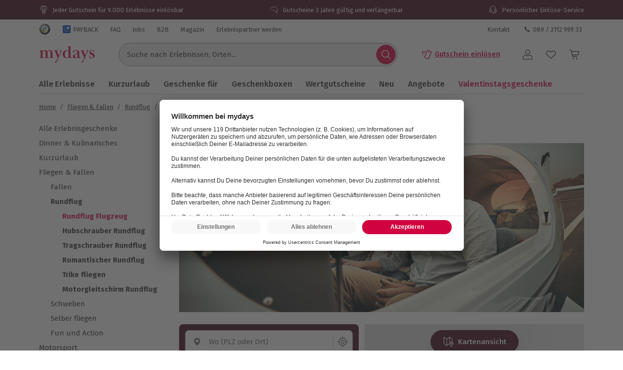

--- FILE ---
content_type: text/css
request_url: https://www.mydays.de/fragments/product-listing/legacy/fragment.3cf3b29d.css
body_size: 19753
content:
.product-listing-fragment__FragmentError_fragmentErrorWrapper__zVEwa{flex:1;justify-content:center;align-items:center;display:flex}.product-listing-fragment__FragmentError_fragmentErrorContent__RhJtI{width:100%}@media (min-width:768px){.product-listing-fragment__FragmentError_fragmentErrorContent__RhJtI{width:412px}}.product-listing-fragment__FragmentError_errorMessage__osB8K{margin-bottom:var(--space-2x);border-bottom:1px solid var(--color-grey-40);align-items:center;padding-bottom:8px;display:inline-flex}.product-listing-fragment__FragmentError_reportButton__Yty1P{width:100%;margin-top:var(--space-4x)}@media (min-width:768px){.product-listing-fragment__FragmentError_reportButton__Yty1P{width:247px}}.product-listing-fragment__FragmentError_errorIcon__LLbpP{margin-right:11px}.product-listing-fragment__Icon_icon__Wj21E{fill:currentColor}.product-listing-fragment__Button_brand__L6Cag{--button-color-default:var(--color-brand-70);--button-color-border:var(--color-brand-70);--button-color-hover:var(--color-brand-90);--button-color-active:var(--color-brand-90);--button-color-contained:var(--color-white-0)}.product-listing-fragment__Button_club__COCnF{--button-color-default:var(--color-club-80);--button-color-border:var(--color-club-80);--button-color-hover:var(--color-club-90);--button-color-active:var(--color-club-90);--button-color-contained:var(--color-white-0)}.product-listing-fragment__Button_brandDark__pUpLV{--button-color-default:var(--color-brand-90);--button-color-border:var(--color-brand-90);--button-color-hover:var(--color-brand-70);--button-color-active:var(--color-brand-70);--button-color-contained:var(--color-white-0)}.js .product-listing-fragment__Button_complementary__MV\+IM{--button-color-default:var(--color-complementary-70);--button-color-border:var(--color-complementary-70);--button-color-hover:var(--color-complementary-80);--button-color-active:var(--color-complementary-90);--button-color-contained:var(--color-white-0)}.md .product-listing-fragment__Button_complementary__MV\+IM{--button-color-default:var(--color-brand-70);--button-color-border:var(--color-brand-70);--button-color-hover:var(--color-brand-80);--button-color-active:var(--color-brand-90);--button-color-contained:var(--color-white-0)}.product-listing-fragment__Button_dark__GNF9V{--button-color-default:var(--color-grey-80);--button-color-border:var(--color-grey-80);--button-color-hover:var(--color-grey-80);--button-color-active:var(--color-grey-80);--button-color-contained:var(--color-white-0);--button-color-background-hover:var(--color-grey-30)}.product-listing-fragment__Button_white__q3w7f{--button-color-default:var(--color-white-0);--button-color-border:var(--color-white-0);--button-color-hover:var(--color-grey-40);--button-color-active:var(--color-grey-30);--button-color-contained:var(--color-grey-80)}.product-listing-fragment__Button_highlight__hjrFS{--button-color-default:var(--color-highlight-70);--button-color-border:var(--color-highlight-70);--button-color-active:var(--color-highlight-70);--button-color-contained:var(--color-grey-80);--button-color-border-hover:var(--color-highlight-70)}.product-listing-fragment__Button_highlight__hjrFS.product-listing-fragment__Button_contained__RRhJ1{color:var(--color-grey-80);border:2px solid var(--button-color)}.product-listing-fragment__Button_highlight__hjrFS.product-listing-fragment__Button_contained__RRhJ1:hover,.product-listing-fragment__Button_highlight__hjrFS.product-listing-fragment__Button_outlined__9m9zV{color:var(--color-highlight-70);border:2px solid var(--color-highlight-70);background:0 0}.product-listing-fragment__Button_highlight__hjrFS.product-listing-fragment__Button_outlined__9m9zV:hover{color:var(--color-grey-80);background:var(--color-highlight-70)}.md .product-listing-fragment__Button_highlight__hjrFS.product-listing-fragment__Button_contained__RRhJ1{border:2px solid var(--button-color)}.md .product-listing-fragment__Button_highlight__hjrFS.product-listing-fragment__Button_outlined__9m9zV{color:var(--color-white-0)}.md .product-listing-fragment__Button_highlight__hjrFS.product-listing-fragment__Button_outlined__9m9zV:hover{color:var(--color-grey-80)}.md .product-listing-fragment__Button_highlight__hjrFS.product-listing-fragment__Button_contained__RRhJ1:hover{color:var(--color-white-0);border:2px solid var(--color-highlight-70)}.product-listing-fragment__Button_grey__rjrdb{--button-color-default:var(--color-grey-80);--button-color-border:var(--color-grey-50);--button-color-border-hover:var(--color-grey-60);--button-color-background-hover:var(--color-grey-30)}.product-listing-fragment__Button_button__RGbMA{-webkit-font-smoothing:antialiased;-moz-osx-font-smoothing:grayscale;color:var(--button-color);opacity:1;text-transform:none;height:var(--space-5x);line-height:var(--line-height-1-25);font-family:var(--font-complementary);font-style:normal;font-weight:var(--font-weight-semibold);font-size:var(--font-size-l);background-position:50%;border:0;transition:background .4s,color .4s,border .4s}.product-listing-fragment__Button_button__RGbMA.product-listing-fragment__Button_large__qkMf7{height:var(--space-6x)}@media (min-width:768px){.product-listing-fragment__Button_button__RGbMA.product-listing-fragment__Button_responsive__dRPw\+{height:var(--space-6x)}}.product-listing-fragment__Button_button__RGbMA.product-listing-fragment__Button_responsiveXs__Eprdv{font-size:var(--font-size-m)}@media (min-width:576px){.product-listing-fragment__Button_button__RGbMA.product-listing-fragment__Button_responsiveXs__Eprdv{font-size:var(--font-size-l);height:var(--space-6x)}}.product-listing-fragment__Button_button__RGbMA[aria-disabled=true],.product-listing-fragment__Button_button__RGbMA.product-listing-fragment__Button_disabled__yYmrv{opacity:.5;pointer-events:none}.product-listing-fragment__Button_button__RGbMA:active,.product-listing-fragment__Button_button__RGbMA:hover{color:var(--button-color)}.md .product-listing-fragment__Button_button__RGbMA{font-size:var(--font-size-m)}.product-listing-fragment__Button_button__RGbMA:focus{outline:2px var(--color-white-0)solid;outline-offset:0;box-shadow:var(--shadow-focus)}.product-listing-fragment__Button_button__RGbMA:focus:not(:focus-visible){box-shadow:none;outline:none}.product-listing-fragment__Button_contained__RRhJ1{background:var(--button-color);color:var(--button-color-contained);border:solid 1px var(--button-color)}.product-listing-fragment__Button_contained__RRhJ1:hover,.product-listing-fragment__Button_contained__RRhJ1:active{color:var(--button-color-contained)}.product-listing-fragment__Button_outlined__9m9zV{border:solid 1px var(--button-color-border);background:0 0}.product-listing-fragment__Button_outlined__9m9zV:hover,.product-listing-fragment__Button_outlined__9m9zV:active{background:var(--button-color-background-hover);border-color:var(--button-color-border-hover)}.product-listing-fragment__Button_brand__L6Cag.product-listing-fragment__Button_outlined__9m9zV,.product-listing-fragment__Button_brandDark__pUpLV.product-listing-fragment__Button_outlined__9m9zV{border-width:2px}.product-listing-fragment__Button_ghost__G-BFO{background:0 0;border:1px solid transparent}.product-listing-fragment__Button_ghost__G-BFO:active,.product-listing-fragment__Button_ghost__G-BFO:hover{background:var(--button-color-background-hover)}.product-listing-fragment__Button_default__xv1o\+,.product-listing-fragment__Button_rounded__VPfFr,.product-listing-fragment__Button_pill__nPM3\+{padding:var(--space-1x)var(--space-3x)}.product-listing-fragment__Button_default__xv1o\+.product-listing-fragment__Button_large__qkMf7,.product-listing-fragment__Button_rounded__VPfFr.product-listing-fragment__Button_large__qkMf7,.product-listing-fragment__Button_pill__nPM3\+.product-listing-fragment__Button_large__qkMf7{padding:var(--space-1-5x)var(--space-3x)}@media (min-width:768px){.product-listing-fragment__Button_default__xv1o\+.product-listing-fragment__Button_responsive__dRPw\+,.product-listing-fragment__Button_rounded__VPfFr.product-listing-fragment__Button_responsive__dRPw\+,.product-listing-fragment__Button_pill__nPM3\+.product-listing-fragment__Button_responsive__dRPw\+{padding:var(--space-1-5x)var(--space-3x)}}@media (min-width:576px){.product-listing-fragment__Button_default__xv1o\+.product-listing-fragment__Button_responsiveXs__Eprdv,.product-listing-fragment__Button_rounded__VPfFr.product-listing-fragment__Button_responsiveXs__Eprdv,.product-listing-fragment__Button_pill__nPM3\+.product-listing-fragment__Button_responsiveXs__Eprdv{padding:var(--space-1-5x)var(--space-3x)}}.product-listing-fragment__Button_default__xv1o\+{border-radius:var(--button-default-border-radius)}.js .product-listing-fragment__Button_default__xv1o\+{--button-default-border-radius:var(--border-radius-s)}.md .product-listing-fragment__Button_default__xv1o\+{--button-default-border-radius:var(--border-radius-pill)}.product-listing-fragment__Button_rounded__VPfFr{border-radius:var(--border-radius-s)}.product-listing-fragment__Button_pill__nPM3\+{border-radius:var(--border-radius-pill)}.product-listing-fragment__Button_icon__rSINt{width:var(--space-5x);height:var(--space-5x);font-size:var(--font-size-m);border-radius:var(--border-radius-circle)}.product-listing-fragment__Button_icon__rSINt.product-listing-fragment__Button_large__qkMf7{width:var(--space-6x);height:var(--space-6x)}@media (min-width:768px){.product-listing-fragment__Button_icon__rSINt.product-listing-fragment__Button_responsive__dRPw\+,.product-listing-fragment__Button_icon__rSINt.product-listing-fragment__Button_responsiveXs__Eprdv{width:var(--space-6x);height:var(--space-6x)}}.product-listing-fragment__Button_hoverable__HZB-H{--button-color:var(--button-color-default)}.product-listing-fragment__Button_hoverable__HZB-H:hover{--button-color:var(--button-color-hover)}.product-listing-fragment__Button_hoverable__HZB-H:active{--button-color:var(--button-color-active)}.product-listing-fragment__PureLink_pureLink__G0LVq{-webkit-text-decoration-color:transparent;text-decoration-color:transparent}.product-listing-fragment__PureLink_pureLink__G0LVq:focus{outline:2px var(--color-white-0)solid;outline-offset:0;box-shadow:var(--shadow-focus)}.product-listing-fragment__PureLink_pureLink__G0LVq:focus:not(:focus-visible){box-shadow:none;outline:none}.product-listing-fragment__PureLink_pureLink__G0LVq:hover{-webkit-text-decoration-color:transparent;text-decoration-color:transparent}.product-listing-fragment__SkeletonTile_productSliderSkeletonBorder__vchs5{border-bottom:var(--space-0-5x)solid var(--color-grey-40)}.product-listing-fragment__SkeletonTile_w30__auUXf{width:30%}.product-listing-fragment__ResponsiveFrame_responsiveFrame__slyqP{width:100%;height:0;margin:0;position:relative;overflow-y:hidden}.product-listing-fragment__ResponsiveFrame_responsiveFrame__slyqP>:first-child{width:100%;height:auto;position:absolute;top:0;left:0}@keyframes product-listing-fragment__Skeleton_pulse__AEGWH{0%{opacity:1}50%{opacity:.4}to{opacity:1}}@keyframes product-listing-fragment__Skeleton_wave__Q9KtF{to{transform:translate(100%)}}.product-listing-fragment__Skeleton_skeleton__xjlKO{contain:content;background-color:#ededed;height:1.2em;display:block}.product-listing-fragment__Skeleton_skeleton__xjlKO.product-listing-fragment__Skeleton_text__4953X{height:"auto";border-radius:4px;margin-top:0;margin-bottom:0}.product-listing-fragment__Skeleton_skeleton__xjlKO.product-listing-fragment__Skeleton_text__4953X:empty:before{content:\\00a0}.product-listing-fragment__Skeleton_skeleton__xjlKO.product-listing-fragment__Skeleton_rect__-iKA-{min-width:1px}.product-listing-fragment__Skeleton_skeleton__xjlKO.product-listing-fragment__Skeleton_circle__r7kkD{border-radius:50%}.product-listing-fragment__Skeleton_skeleton__xjlKO.product-listing-fragment__Skeleton_pulse__AEGWH{animation:1.5s ease-in-out .5s infinite product-listing-fragment__Skeleton_pulse__AEGWH}.product-listing-fragment__Skeleton_skeleton__xjlKO.product-listing-fragment__Skeleton_wave__Q9KtF{background-color:#dddbdd;position:relative;overflow:hidden}.product-listing-fragment__Skeleton_skeleton__xjlKO.product-listing-fragment__Skeleton_wave__Q9KtF:after{-webkit-animation:2.2s infinite product-listing-fragment__Skeleton_wave__Q9KtF;content:"";background:linear-gradient(90deg,rgba(255,255,255,0) 0,rgba(255,255,255,.2) 20%,rgba(255,255,255,.5) 60%,rgba(255,255,255,0));animation:1.8s infinite product-listing-fragment__Skeleton_wave__Q9KtF;position:absolute;top:0;bottom:0;left:0;right:0;transform:translate(-100%)}.product-listing-fragment__CardImage_showMore__C0gjd{line-height:var(--line-height-1-5)}.product-listing-fragment__CardImage_showMore__C0gjd svg{width:21px;height:21px;transform:rotate(-90deg)}.product-listing-fragment__CardImage_chevronLeft__5Qj7Q{transform:rotate(90deg)}.product-listing-fragment__CardImage_imageWrapper__0BLl\+{width:100%;height:0;padding-top:65.7895%;position:relative}.product-listing-fragment__CardImage_image__r6XwY,.product-listing-fragment__CardImage_skeleton__\+kPXP{width:100%;height:100%;position:absolute;top:0;left:0}.product-listing-fragment__CardImage_image__r6XwY{object-fit:cover}.product-listing-fragment__CardImage_image__r6XwY.product-listing-fragment__CardImage_alignTop__mzXqU{object-position:50% 30%}.product-listing-fragment__CardImage_skeleton__\+kPXP{position:absolute!important}.product-listing-fragment__CardGroup_showMore__8K5Gm{line-height:var(--line-height-1-5)}.product-listing-fragment__CardGroup_showMore__8K5Gm svg{width:21px;height:21px;transform:rotate(-90deg)}.product-listing-fragment__CardGroup_chevronLeft__Bgch-{transform:rotate(90deg)}.product-listing-fragment__CardGroup_cardGroupWrapper__SoN8A{margin-bottom:calc(-1*var(--space-3x))}@media (min-width:768px){.product-listing-fragment__CardGroup_cardGroupWrapper__SoN8A{margin-bottom:calc(-1*var(--space-4x))}}.product-listing-fragment__CardGroup_outlined__yU5y2{border:1px solid var(--color-grey-40);display:block}.product-listing-fragment__CardGroup_outlined__yU5y2>.product-listing-fragment__CardGroup_title__vqKyW{padding:var(--space-1x)var(--space-1x)0}@media (min-width:768px){.product-listing-fragment__CardGroup_outlined__yU5y2>.product-listing-fragment__CardGroup_title__vqKyW{padding:var(--space-1-5x)var(--space-1-5x)0}}.product-listing-fragment__CardGroup_outlined__yU5y2>.product-listing-fragment__CardGroup_body__BTab9{padding:var(--space-1x)}@media (min-width:768px){.product-listing-fragment__CardGroup_outlined__yU5y2>.product-listing-fragment__CardGroup_body__BTab9{padding:var(--space-1-5x)}}.product-listing-fragment__CardGroup_title__vqKyW{font-size:var(--font-size-2xl)}@media (min-width:768px){.product-listing-fragment__CardGroup_title__vqKyW{font-size:var(--font-size-3xl)}}.product-listing-fragment__CardGroup_link__Z6Jx0:hover{color:var(--color-grey-80)}.product-listing-fragment__CardGroup_imageFit__wnpO9{object-fit:contain!important}.product-listing-fragment__Wysiwyg_wysiwyg__IaBpx{--padding-bottom:0}.product-listing-fragment__Wysiwyg_wysiwyg__IaBpx[data-padding-bottom=true]{--padding-bottom:var(--space-1x)}.product-listing-fragment__Wysiwyg_wysiwyg__IaBpx{width:100%}.product-listing-fragment__Wysiwyg_wysiwyg__IaBpx>div>h2:first-of-type{padding-top:0}.product-listing-fragment__Wysiwyg_wysiwyg__IaBpx h2{font-size:var(--font-size-l);line-height:var(--line-height-1-25);padding:0;padding-bottom:var(--space-1x);padding-top:var(--space-2x);margin:0}.product-listing-fragment__Wysiwyg_wysiwyg__IaBpx p,.product-listing-fragment__Wysiwyg_wysiwyg__IaBpx ul,.product-listing-fragment__Wysiwyg_wysiwyg__IaBpx ol{padding:0;padding-bottom:var(--padding-bottom);margin:0}.product-listing-fragment__Wysiwyg_wysiwyg__IaBpx ul,.product-listing-fragment__Wysiwyg_wysiwyg__IaBpx ol{padding-left:var(--space-3x)}.product-listing-fragment__Wysiwyg_wysiwyg__IaBpx u:has(a){text-decoration:none}.product-listing-fragment__Link_link__DWCcy{font-family:var(--font-brand);--underline-color:var(--color);-webkit-text-decoration-color:var(--underline-color);text-decoration-color:var(--underline-color);color:var(--color);text-decoration-thickness:calc(var(--space-0-5x)/4);text-underline-offset:calc(var(--space-0-5x)/2);font-style:normal;-webkit-text-decoration-line:underline;text-decoration-line:underline}.product-listing-fragment__Link_link__DWCcy:focus{outline:2px var(--color-white-0)solid;outline-offset:0;box-shadow:var(--shadow-focus)}.product-listing-fragment__Link_link__DWCcy:focus:not(:focus-visible){box-shadow:none;outline:none}.product-listing-fragment__Link_link__DWCcy[aria-disabled=true]{pointer-events:none}.product-listing-fragment__Link_link__DWCcy:hover{color:var(--color);--underline-color:transparent}.product-listing-fragment__Link_brand__abXBk{--color:var(--color-brand-70)}.product-listing-fragment__Link_brand__abXBk:hover{--color:var(--color-brand-80)}.product-listing-fragment__Link_club__4Dimt{--color:var(--color-club-80)}.product-listing-fragment__Link_club__4Dimt:hover{--color:var(--color-club-90)}.product-listing-fragment__Link_grey__Umdaz{--color:var(--color-grey-80)}.product-listing-fragment__Link_quiet__ASPYN{--underline-color:transparent}.product-listing-fragment__Link_quiet__ASPYN.product-listing-fragment__Link_grey__Umdaz:hover{--underline-color:var(--color-grey-80)}.product-listing-fragment__Link_quiet__ASPYN.product-listing-fragment__Link_brand__abXBk:hover{--underline-color:var(--color-brand-80)}.md .product-listing-fragment__Link_brandCancel__UzREK{--color:var(--color-brand-90)}.md .product-listing-fragment__Link_brandCancel__UzREK:hover{--color:var(--color-brand-80)}.js .product-listing-fragment__Link_brandCancel__UzREK{--color:var(--color-red-70)}.js .product-listing-fragment__Link_brandCancel__UzREK:hover{--color:var(--color-red-80)}.product-listing-fragment__SuccessMessage_icon__s6kQc{z-index:3;color:var(--color-green-80)}.product-listing-fragment__SuccessMessage_icon__s6kQc path:first-of-type{animation:2s .25s forwards product-listing-fragment__SuccessMessage_check__Ofmyy}.product-listing-fragment__SuccessMessage_icon__s6kQc path{transform-origin:50%;opacity:0;animation:2s forwards product-listing-fragment__SuccessMessage_path-explosion__Gn\+K7}@keyframes product-listing-fragment__SuccessMessage_circle-explosion__3eF1D{0%{opacity:1;transform:scale(0)}to{opacity:1;transform:scale(1)}}@keyframes product-listing-fragment__SuccessMessage_path-explosion__Gn\+K7{0%,12%{opacity:0}12.5%{opacity:1;transform:rotate(0)}50%,to{transform:rotate(0)}}@keyframes product-listing-fragment__SuccessMessage_check__Ofmyy{0%,12%{opacity:0}12.5%{opacity:1}50%,to{opacity:1}}.product-listing-fragment__DiscountCodeBox_showMore__w2JEq{line-height:var(--line-height-1-5)}.product-listing-fragment__DiscountCodeBox_showMore__w2JEq svg{width:21px;height:21px;transform:rotate(-90deg)}.product-listing-fragment__DiscountCodeBox_chevronLeft__lgwkk{transform:rotate(90deg)}.product-listing-fragment__DiscountCodeBox_discountCodeBox__r0M0C{background-color:var(--color-grey-20)}.product-listing-fragment__DiscountCodeBox_description__fwf18 b{margin-bottom:var(--space-1-5x);display:block}.product-listing-fragment__DiscountCodeBox_description__fwf18 li{margin-bottom:var(--space-1-5x)}.product-listing-fragment__Input_inputWrapper__LQ0xC{display:inline-block;position:relative}.product-listing-fragment__Input_inputField__4l4oI.product-listing-fragment__Input_isSmall__-QqIq,.product-listing-fragment__Input_floatingLabel__jAMxm.product-listing-fragment__Input_isSmall__-QqIq{padding:var(--space-1x)var(--space-1-5x)}.product-listing-fragment__Input_inputField__4l4oI.product-listing-fragment__Input_hasLeftComponent__zKAaj,.product-listing-fragment__Input_floatingLabel__jAMxm.product-listing-fragment__Input_hasLeftComponent__zKAaj{padding-left:var(--space-5x)}.product-listing-fragment__Input_inputField__4l4oI.product-listing-fragment__Input_hasRightComponent__GWcpS,.product-listing-fragment__Input_floatingLabel__jAMxm.product-listing-fragment__Input_hasRightComponent__GWcpS{padding-right:var(--space-5x)}.product-listing-fragment__Input_inputField__4l4oI.product-listing-fragment__Input_hideLabel__hYfzS+.product-listing-fragment__Input_floatingLabel__jAMxm,.product-listing-fragment__Input_floatingLabel__jAMxm.product-listing-fragment__Input_hideLabel__hYfzS+.product-listing-fragment__Input_floatingLabel__jAMxm{background-color:transparent}.product-listing-fragment__Input_inputField__4l4oI{color:var(--color-grey-80);font-family:var(--font-brand);font-size:var(--font-size-m);line-height:var(--line-height-1-5);background-color:var(--color-white-0);border:1px solid var(--color-grey-60);border-radius:var(--border-radius-s);padding:var(--space-1-5x)}.product-listing-fragment__Input_inputField__4l4oI.product-listing-fragment__Input_disabledFocusState__HojhR:focus{box-shadow:none;outline:none}.product-listing-fragment__Input_inputField__4l4oI.product-listing-fragment__Input_disabledFocusState__HojhR:focus:not(:focus-visible){box-shadow:none;outline:none}.product-listing-fragment__Input_inputField__4l4oI::-webkit-input-placeholder{opacity:0}.product-listing-fragment__Input_inputField__4l4oI::-ms-input-placeholder{opacity:0}.product-listing-fragment__Input_inputField__4l4oI::placeholder{opacity:0}.product-listing-fragment__Input_inputField__4l4oI:focus+.product-listing-fragment__Input_floatingLabel__jAMxm,.product-listing-fragment__Input_inputField__4l4oI:focus+.product-listing-fragment__Input_hasValue__0htDg{font-size:var(--font-size-xs);padding:0 var(--space-0-5x);color:var(--color-grey-80);margin-left:var(--space-1x);background-color:var(--color-white-0);top:-8px}.product-listing-fragment__Input_inputField__4l4oI:not(:placeholder-shown)+.product-listing-fragment__Input_floatingLabel__jAMxm{font-size:var(--font-size-xs);padding:0 var(--space-0-5x);color:var(--color-grey-80);margin-left:var(--space-1x);background-color:var(--color-white-0);top:-8px}.product-listing-fragment__Input_inputField__4l4oI:not(:placeholder-shown)+.product-listing-fragment__Input_hasValue__0htDg{font-size:var(--font-size-xs);padding:0 var(--space-0-5x);color:var(--color-grey-80);margin-left:var(--space-1x);background-color:var(--color-white-0);top:-8px}.product-listing-fragment__Input_inputField__4l4oI:-webkit-autofill+.product-listing-fragment__Input_floatingLabel__jAMxm{font-size:var(--font-size-xs);padding:0 var(--space-0-5x);color:var(--color-grey-80);margin-left:var(--space-1x);background-color:var(--color-white-0);top:-8px}.product-listing-fragment__Input_inputField__4l4oI:-webkit-autofill+.product-listing-fragment__Input_hasValue__0htDg{font-size:var(--font-size-xs);padding:0 var(--space-0-5x);color:var(--color-grey-80);margin-left:var(--space-1x);background-color:var(--color-white-0);top:-8px}.product-listing-fragment__Input_inputField__4l4oI:focus+.product-listing-fragment__Input_floatingLabel__jAMxm.product-listing-fragment__Input_isError__yTAhL,.product-listing-fragment__Input_inputField__4l4oI:focus+.product-listing-fragment__Input_hasValue__0htDg.product-listing-fragment__Input_isError__yTAhL{color:var(--color-red-70)}.product-listing-fragment__Input_inputField__4l4oI:not(:placeholder-shown)+.product-listing-fragment__Input_floatingLabel__jAMxm.product-listing-fragment__Input_isError__yTAhL{color:var(--color-red-70)}.product-listing-fragment__Input_inputField__4l4oI:not(:placeholder-shown)+.product-listing-fragment__Input_hasValue__0htDg.product-listing-fragment__Input_isError__yTAhL{color:var(--color-red-70)}.product-listing-fragment__Input_inputField__4l4oI:-webkit-autofill+.product-listing-fragment__Input_floatingLabel__jAMxm.product-listing-fragment__Input_isError__yTAhL{color:var(--color-red-70)}.product-listing-fragment__Input_inputField__4l4oI:-webkit-autofill+.product-listing-fragment__Input_hasValue__0htDg.product-listing-fragment__Input_isError__yTAhL{color:var(--color-red-70)}.product-listing-fragment__Input_inputField__4l4oI:focus~.product-listing-fragment__Input_legend__RjSsg{display:block}.product-listing-fragment__Input_inputField__4l4oI:not(:placeholder-shown)~.product-listing-fragment__Input_legend__RjSsg{display:block}.product-listing-fragment__Input_inputField__4l4oI:-webkit-autofill~.product-listing-fragment__Input_legend__RjSsg{display:block}.product-listing-fragment__Input_inputField__4l4oI:focus.product-listing-fragment__Input_hideLabel__hYfzS+.product-listing-fragment__Input_floatingLabel__jAMxm,.product-listing-fragment__Input_inputField__4l4oI:focus.product-listing-fragment__Input_hideLabel__hYfzS~.product-listing-fragment__Input_legend__RjSsg{display:none}.product-listing-fragment__Input_inputField__4l4oI:not(:placeholder-shown).product-listing-fragment__Input_hideLabel__hYfzS+.product-listing-fragment__Input_floatingLabel__jAMxm{display:none}.product-listing-fragment__Input_inputField__4l4oI:not(:placeholder-shown).product-listing-fragment__Input_hideLabel__hYfzS~.product-listing-fragment__Input_legend__RjSsg{display:none}.product-listing-fragment__Input_inputField__4l4oI:-webkit-autofill.product-listing-fragment__Input_hideLabel__hYfzS+.product-listing-fragment__Input_floatingLabel__jAMxm{display:none}.product-listing-fragment__Input_inputField__4l4oI:-webkit-autofill.product-listing-fragment__Input_hideLabel__hYfzS~.product-listing-fragment__Input_legend__RjSsg{display:none}.product-listing-fragment__Input_inputField__4l4oI:-webkit-autofill{-webkit-box-shadow:0 0 0 50px var(--color-white-0)inset;-webkit-text-fill-color:var(--color-grey-80)}.product-listing-fragment__Input_inputField__4l4oI:-webkit-autofill:focus{-webkit-box-shadow:0 0 0 50px var(--color-white-0)inset;-webkit-text-fill-color:var(--color-grey-80)}.product-listing-fragment__Input_inputField__4l4oI.product-listing-fragment__Input_isError__yTAhL{border-color:var(--color-red-70)}.product-listing-fragment__Input_inputField__4l4oI.product-listing-fragment__Input_groupRight__ceE4K{border-right:none}.product-listing-fragment__Input_inputField__4l4oI.product-listing-fragment__Input_groupRight__ceE4K:focus{box-shadow:none;border:none;outline:none}.product-listing-fragment__Input_floatingLabel__jAMxm{box-sizing:border-box;font-size:var(--font-size-m);font-weight:var(--font-weight-regular);padding:var(--space-1-5x);pointer-events:none;transition:font-size var(--transition-duration-base);z-index:1;color:var(--color-grey-70);margin-left:var(--space-1x);position:absolute;left:0}.product-listing-fragment__Input_leftComponent__5Smki,.product-listing-fragment__Input_rightComponent__TVCSY{z-index:2;justify-content:center;align-items:center;height:100%;display:flex;position:absolute;top:0}.product-listing-fragment__Input_leftComponent__5Smki{left:var(--space-1-5x)}.product-listing-fragment__Input_rightComponent__TVCSY{right:var(--space-1x)}.product-listing-fragment__Input_focus__3QZuU{box-shadow:none;outline:none}.product-listing-fragment__Input_focusRing__rpK92{outline:2px var(--color-white-0)solid;outline-offset:0;box-shadow:var(--shadow-focus)}.product-listing-fragment__Common_isDisabled__Bs4iW{opacity:.48;cursor:not-allowed}.product-listing-fragment__Common_hiddenLegend__lQXif{font-size:var(--font-size-xs);padding:0 var(--space-0-5x);color:transparent;pointer-events:none;background-color:var(--color-white-0);margin-left:var(--space-1x);height:var(--space-1-5x);display:none;position:absolute;top:0;left:0}.product-listing-fragment__Common_hiddenLegend__lQXif.product-listing-fragment__Common_isSmall__QQVoD{height:var(--space-1x)}.product-listing-fragment__HelperText_helperText__TEnmO{font-size:var(--font-size-s);font-weight:var(--font-weight-regular);margin-top:var(--space-0-5x)}.product-listing-fragment__HelperText_helperText__TEnmO.product-listing-fragment__HelperText_isError__rTgEZ{color:var(--color-red-70)}.product-listing-fragment__Loader_bounce__GzeYh{width:9px;height:9px;margin-right:var(--space-0-5x);border-radius:var(--border-radius-circle);background-color:currentColor;animation:1.2s ease-in-out infinite both product-listing-fragment__Loader_sk-bouncedelay__s4NbI}.product-listing-fragment__Loader_bounce__GzeYh:last-child{margin-right:0}.product-listing-fragment__Loader_large__Q8mCC .product-listing-fragment__Loader_bounce__GzeYh{background-color:var(--color-brand-70);width:15px;height:15px;margin-right:var(--space-1x)}.product-listing-fragment__Loader_bounce1__EaMzW{animation-delay:-.32s}.product-listing-fragment__Loader_bounce2__82aZd{animation-delay:-.16s}@keyframes product-listing-fragment__Loader_sk-bouncedelay__s4NbI{0%,80%,to{transform:scale(0)}40%{transform:scale(1)}}.product-listing-fragment__ImageSlider_showMore__sfHE8{line-height:var(--line-height-1-5)}.product-listing-fragment__ImageSlider_showMore__sfHE8 svg{width:21px;height:21px;transform:rotate(-90deg)}.product-listing-fragment__ImageSlider_chevronLeft__6-Vcj{transform:rotate(90deg)}@media (min-width:768px){.product-listing-fragment__ImageSlider_imageGallery__yBrbg{width:100%;min-height:272px;margin:0}}@media (min-width:1200px){.product-listing-fragment__ImageSlider_imageGallery__yBrbg{width:100%;min-height:372px}}.product-listing-fragment__ImageSlider_heroWrapper__h37IG{margin-left:-27px;margin-right:-27px}@media (min-width:576px){.product-listing-fragment__ImageSlider_heroWrapper__h37IG{margin-left:-32px;margin-right:-32px}}@media (min-width:768px){.product-listing-fragment__ImageSlider_heroWrapper__h37IG{margin-left:0;margin-right:0}}.product-listing-fragment__ImageSlider_sliderImage__tidc3{object-fit:cover}@font-face{font-family:swiper-icons;src:url(/fragments/product-listing/legacy/static/media/54662e50020413bb.54662e50020413bb.woff);font-weight:400;font-style:normal}:root{--swiper-theme-color:#007aff}:host{z-index:1;margin-left:auto;margin-right:auto;display:block;position:relative}.swiper{z-index:1;margin-left:auto;margin-right:auto;padding:0;list-style:none;display:block;position:relative;overflow:hidden}.swiper-vertical>.swiper-wrapper{flex-direction:column}.swiper-wrapper{z-index:1;width:100%;height:100%;transition-property:transform;transition-timing-function:var(--swiper-wrapper-transition-timing-function,initial);box-sizing:content-box;display:flex;position:relative}.swiper-android .swiper-slide,.swiper-ios .swiper-slide,.swiper-wrapper{transform:translate(0,0)}.swiper-horizontal{touch-action:pan-y}.swiper-vertical{touch-action:pan-x}.swiper-slide{flex-shrink:0;width:100%;height:100%;transition-property:transform;display:block;position:relative}.swiper-slide-invisible-blank{visibility:hidden}.swiper-autoheight,.swiper-autoheight .swiper-slide{height:auto}.swiper-autoheight .swiper-wrapper{align-items:flex-start;transition-property:transform,height}.swiper-backface-hidden .swiper-slide{-webkit-backface-visibility:hidden;backface-visibility:hidden;transform:translateZ(0)}.swiper-3d.swiper-css-mode .swiper-wrapper{perspective:1200px}.swiper-3d .swiper-wrapper{transform-style:preserve-3d}.swiper-3d{perspective:1200px}.swiper-3d .swiper-slide,.swiper-3d .swiper-cube-shadow{transform-style:preserve-3d}.swiper-css-mode>.swiper-wrapper{scrollbar-width:none;-ms-overflow-style:none;overflow:auto}.swiper-css-mode>.swiper-wrapper::-webkit-scrollbar{display:none}.swiper-css-mode>.swiper-wrapper>.swiper-slide{scroll-snap-align:start start}.swiper-css-mode.swiper-horizontal>.swiper-wrapper{scroll-snap-type:x mandatory}.swiper-css-mode.swiper-vertical>.swiper-wrapper{scroll-snap-type:y mandatory}.swiper-css-mode.swiper-free-mode>.swiper-wrapper{scroll-snap-type:none}.swiper-css-mode.swiper-free-mode>.swiper-wrapper>.swiper-slide{scroll-snap-align:none}.swiper-css-mode.swiper-centered>.swiper-wrapper:before{content:"";flex-shrink:0;order:9999}.swiper-css-mode.swiper-centered>.swiper-wrapper>.swiper-slide{scroll-snap-align:center center;scroll-snap-stop:always}.swiper-css-mode.swiper-centered.swiper-horizontal>.swiper-wrapper>.swiper-slide:first-child:not(:-webkit-any(:lang(ae),:lang(ar),:lang(arc),:lang(bcc),:lang(bqi),:lang(ckb),:lang(dv),:lang(fa),:lang(glk),:lang(he),:lang(ku),:lang(mzn),:lang(nqo),:lang(pnb),:lang(ps),:lang(sd),:lang(ug),:lang(ur),:lang(yi))){margin-left:var(--swiper-centered-offset-before)}.swiper-css-mode.swiper-centered.swiper-horizontal>.swiper-wrapper>.swiper-slide:first-child:not(:-moz-any(:lang(ae),:lang(ar),:lang(arc),:lang(bcc),:lang(bqi),:lang(ckb),:lang(dv),:lang(fa),:lang(glk),:lang(he),:lang(ku),:lang(mzn),:lang(nqo),:lang(pnb),:lang(ps),:lang(sd),:lang(ug),:lang(ur),:lang(yi))){margin-left:var(--swiper-centered-offset-before)}.swiper-css-mode.swiper-centered.swiper-horizontal>.swiper-wrapper>.swiper-slide:first-child:not(:is(:lang(ae),:lang(ar),:lang(arc),:lang(bcc),:lang(bqi),:lang(ckb),:lang(dv),:lang(fa),:lang(glk),:lang(he),:lang(ku),:lang(mzn),:lang(nqo),:lang(pnb),:lang(ps),:lang(sd),:lang(ug),:lang(ur),:lang(yi))){margin-left:var(--swiper-centered-offset-before)}.swiper-css-mode.swiper-centered.swiper-horizontal>.swiper-wrapper>.swiper-slide:first-child:-webkit-any(:lang(ae),:lang(ar),:lang(arc),:lang(bcc),:lang(bqi),:lang(ckb),:lang(dv),:lang(fa),:lang(glk),:lang(he),:lang(ku),:lang(mzn),:lang(nqo),:lang(pnb),:lang(ps),:lang(sd),:lang(ug),:lang(ur),:lang(yi)){margin-right:var(--swiper-centered-offset-before)}.swiper-css-mode.swiper-centered.swiper-horizontal>.swiper-wrapper>.swiper-slide:first-child:-moz-any(:lang(ae),:lang(ar),:lang(arc),:lang(bcc),:lang(bqi),:lang(ckb),:lang(dv),:lang(fa),:lang(glk),:lang(he),:lang(ku),:lang(mzn),:lang(nqo),:lang(pnb),:lang(ps),:lang(sd),:lang(ug),:lang(ur),:lang(yi)){margin-right:var(--swiper-centered-offset-before)}.swiper-css-mode.swiper-centered.swiper-horizontal>.swiper-wrapper>.swiper-slide:first-child:is(:lang(ae),:lang(ar),:lang(arc),:lang(bcc),:lang(bqi),:lang(ckb),:lang(dv),:lang(fa),:lang(glk),:lang(he),:lang(ku),:lang(mzn),:lang(nqo),:lang(pnb),:lang(ps),:lang(sd),:lang(ug),:lang(ur),:lang(yi)){margin-right:var(--swiper-centered-offset-before)}.swiper-css-mode.swiper-centered.swiper-horizontal>.swiper-wrapper:before{height:100%;min-height:1px;width:var(--swiper-centered-offset-after)}.swiper-css-mode.swiper-centered.swiper-vertical>.swiper-wrapper>.swiper-slide:first-child{margin-top:var(--swiper-centered-offset-before)}.swiper-css-mode.swiper-centered.swiper-vertical>.swiper-wrapper:before{width:100%;min-width:1px;height:var(--swiper-centered-offset-after)}.swiper-3d .swiper-slide-shadow,.swiper-3d .swiper-slide-shadow-left,.swiper-3d .swiper-slide-shadow-right,.swiper-3d .swiper-slide-shadow-top,.swiper-3d .swiper-slide-shadow-bottom,.swiper-3d .swiper-slide-shadow,.swiper-3d .swiper-slide-shadow-left,.swiper-3d .swiper-slide-shadow-right,.swiper-3d .swiper-slide-shadow-top,.swiper-3d .swiper-slide-shadow-bottom{pointer-events:none;z-index:10;width:100%;height:100%;position:absolute;top:0;left:0}.swiper-3d .swiper-slide-shadow{background:rgba(0,0,0,.15)}.swiper-3d .swiper-slide-shadow-left{background-image:linear-gradient(270deg,rgba(0,0,0,.5),transparent)}.swiper-3d .swiper-slide-shadow-right{background-image:linear-gradient(90deg,rgba(0,0,0,.5),transparent)}.swiper-3d .swiper-slide-shadow-top{background-image:linear-gradient(transparent,rgba(0,0,0,.5))}.swiper-3d .swiper-slide-shadow-bottom{background-image:linear-gradient(rgba(0,0,0,.5),transparent)}.swiper-lazy-preloader{z-index:10;transform-origin:50%;box-sizing:border-box;border:4px solid var(--swiper-preloader-color,var(--swiper-theme-color));border-top-color:transparent;border-radius:50%;width:42px;height:42px;margin-top:-21px;margin-left:-21px;position:absolute;top:50%;left:50%}.swiper:not(.swiper-watch-progress) .swiper-lazy-preloader,.swiper-watch-progress .swiper-slide-visible .swiper-lazy-preloader{animation:1s linear infinite swiper-preloader-spin}.swiper-lazy-preloader-white{--swiper-preloader-color:#fff}.swiper-lazy-preloader-black{--swiper-preloader-color:#000}@keyframes swiper-preloader-spin{0%{transform:rotate(0)}to{transform:rotate(360deg)}}.swiper-pagination{text-align:center;z-index:10;transition:opacity .3s;position:absolute;transform:translate(0,0)}.swiper-pagination.swiper-pagination-hidden{opacity:0}.swiper-pagination-disabled>.swiper-pagination,.swiper-pagination.swiper-pagination-disabled{display:none!important}.swiper-pagination-fraction,.swiper-pagination-custom,.swiper-horizontal>.swiper-pagination-bullets,.swiper-pagination-bullets.swiper-pagination-horizontal{bottom:var(--swiper-pagination-bottom,8px);top:var(--swiper-pagination-top,auto);width:100%;left:0}.swiper-pagination-bullets-dynamic{font-size:0;overflow:hidden}.swiper-pagination-bullets-dynamic .swiper-pagination-bullet{position:relative;transform:scale(.33)}.swiper-pagination-bullets-dynamic .swiper-pagination-bullet-active,.swiper-pagination-bullets-dynamic .swiper-pagination-bullet-active-main{transform:scale(1)}.swiper-pagination-bullets-dynamic .swiper-pagination-bullet-active-prev{transform:scale(.66)}.swiper-pagination-bullets-dynamic .swiper-pagination-bullet-active-prev-prev{transform:scale(.33)}.swiper-pagination-bullets-dynamic .swiper-pagination-bullet-active-next{transform:scale(.66)}.swiper-pagination-bullets-dynamic .swiper-pagination-bullet-active-next-next{transform:scale(.33)}.swiper-pagination-bullet{width:var(--swiper-pagination-bullet-width,var(--swiper-pagination-bullet-size,8px));height:var(--swiper-pagination-bullet-height,var(--swiper-pagination-bullet-size,8px));border-radius:var(--swiper-pagination-bullet-border-radius,50%);background:var(--swiper-pagination-bullet-inactive-color,#000);opacity:var(--swiper-pagination-bullet-inactive-opacity,.2);display:inline-block}button.swiper-pagination-bullet{box-shadow:none;-webkit-appearance:none;-moz-appearance:none;-ms-appearance:none;appearance:none;border:none;margin:0;padding:0}.swiper-pagination-clickable .swiper-pagination-bullet{cursor:pointer}.swiper-pagination-bullet:only-child{display:none!important}.swiper-pagination-bullet-active{opacity:var(--swiper-pagination-bullet-opacity,1);background:var(--swiper-pagination-color,var(--swiper-theme-color))}.swiper-vertical>.swiper-pagination-bullets,.swiper-pagination-vertical.swiper-pagination-bullets{right:var(--swiper-pagination-right,8px);left:var(--swiper-pagination-left,auto);top:50%;transform:translateY(-50%)}.swiper-vertical>.swiper-pagination-bullets .swiper-pagination-bullet,.swiper-pagination-vertical.swiper-pagination-bullets .swiper-pagination-bullet{margin:var(--swiper-pagination-bullet-vertical-gap,6px)0;display:block}.swiper-vertical>.swiper-pagination-bullets.swiper-pagination-bullets-dynamic,.swiper-pagination-vertical.swiper-pagination-bullets.swiper-pagination-bullets-dynamic{width:8px;top:50%;transform:translateY(-50%)}.swiper-vertical>.swiper-pagination-bullets.swiper-pagination-bullets-dynamic .swiper-pagination-bullet,.swiper-pagination-vertical.swiper-pagination-bullets.swiper-pagination-bullets-dynamic .swiper-pagination-bullet{transition:transform .2s,top .2s;display:inline-block}.swiper-horizontal>.swiper-pagination-bullets .swiper-pagination-bullet,.swiper-pagination-horizontal.swiper-pagination-bullets .swiper-pagination-bullet{margin:0 var(--swiper-pagination-bullet-horizontal-gap,4px)}.swiper-horizontal>.swiper-pagination-bullets.swiper-pagination-bullets-dynamic,.swiper-pagination-horizontal.swiper-pagination-bullets.swiper-pagination-bullets-dynamic{white-space:nowrap;left:50%;transform:translate(-50%)}.swiper-horizontal>.swiper-pagination-bullets.swiper-pagination-bullets-dynamic .swiper-pagination-bullet,.swiper-pagination-horizontal.swiper-pagination-bullets.swiper-pagination-bullets-dynamic .swiper-pagination-bullet{transition:transform .2s,left .2s}.swiper-horizontal.swiper-rtl>.swiper-pagination-bullets-dynamic .swiper-pagination-bullet{transition:transform .2s,right .2s}.swiper-pagination-fraction{color:var(--swiper-pagination-fraction-color,inherit)}.swiper-pagination-progressbar{background:var(--swiper-pagination-progressbar-bg-color,rgba(0,0,0,.25));position:absolute}.swiper-pagination-progressbar .swiper-pagination-progressbar-fill{background:var(--swiper-pagination-color,var(--swiper-theme-color));transform-origin:0 0;width:100%;height:100%;position:absolute;top:0;left:0;transform:scale(0)}.swiper-rtl .swiper-pagination-progressbar .swiper-pagination-progressbar-fill{transform-origin:100% 0}.swiper-horizontal>.swiper-pagination-progressbar,.swiper-pagination-progressbar.swiper-pagination-horizontal,.swiper-vertical>.swiper-pagination-progressbar.swiper-pagination-progressbar-opposite,.swiper-pagination-progressbar.swiper-pagination-vertical.swiper-pagination-progressbar-opposite{width:100%;height:var(--swiper-pagination-progressbar-size,4px);top:0;left:0}.swiper-vertical>.swiper-pagination-progressbar,.swiper-pagination-progressbar.swiper-pagination-vertical,.swiper-horizontal>.swiper-pagination-progressbar.swiper-pagination-progressbar-opposite,.swiper-pagination-progressbar.swiper-pagination-horizontal.swiper-pagination-progressbar-opposite{width:var(--swiper-pagination-progressbar-size,4px);height:100%;top:0;left:0}.swiper-pagination-lock{display:none}:root{--swiper-navigation-size:44px}.swiper-button-prev,.swiper-button-next{top:var(--swiper-navigation-top-offset,50%);width:calc(var(--swiper-navigation-size)/44*27);height:var(--swiper-navigation-size);margin-top:calc(0px - (var(--swiper-navigation-size)/2));z-index:10;cursor:pointer;color:var(--swiper-navigation-color,var(--swiper-theme-color));justify-content:center;align-items:center;display:flex;position:absolute}.swiper-button-prev.swiper-button-disabled,.swiper-button-next.swiper-button-disabled{opacity:.35;cursor:auto;pointer-events:none}.swiper-button-prev.swiper-button-hidden,.swiper-button-next.swiper-button-hidden{opacity:0;cursor:auto;pointer-events:none}.swiper-navigation-disabled .swiper-button-prev,.swiper-navigation-disabled .swiper-button-next{display:none!important}.swiper-button-prev svg,.swiper-button-next svg{object-fit:contain;transform-origin:50%;width:100%;height:100%}.swiper-rtl .swiper-button-prev svg,.swiper-rtl .swiper-button-next svg{transform:rotate(180deg)}.swiper-button-prev,.swiper-rtl .swiper-button-next{left:var(--swiper-navigation-sides-offset,10px);right:auto}.swiper-button-lock{display:none}.swiper-button-prev:after,.swiper-button-next:after{font-family:swiper-icons;font-size:var(--swiper-navigation-size);letter-spacing:0;font-variant:initial;line-height:1;text-transform:none!important}.swiper-button-prev:after,.swiper-rtl .swiper-button-next:after{content:"prev"}.swiper-button-next,.swiper-rtl .swiper-button-prev{right:var(--swiper-navigation-sides-offset,10px);left:auto}.swiper-button-next:after,.swiper-rtl .swiper-button-prev:after{content:"next"}.swiper .swiper-notification{pointer-events:none;opacity:0;z-index:-1000;position:absolute;top:0;left:0}.swiper-wrapper{transform-style:preserve-3d}.swiper-slide{-webkit-backface-visibility:hidden;backface-visibility:hidden;height:auto;display:flex;transform:translate(0,0)}.swiper-lazy-preloader{border:0;animation:none!important}.product-listing-fragment__Slider_sliderControls__sYlOz{height:var(--space-6x)}.product-listing-fragment__Slider_sliderControls__sYlOz .sliderBullet{background:var(--color-grey-40);cursor:pointer;border-radius:var(--border-radius-circle);width:10px;height:10px;margin:0 var(--space-0-5x)}.product-listing-fragment__Slider_sliderControls__sYlOz .sliderBullet:focus{outline:2px var(--color-white-0)solid;outline-offset:0;box-shadow:var(--shadow-focus)}.product-listing-fragment__Slider_sliderControls__sYlOz .sliderBullet:focus:not(:focus-visible){box-shadow:none;outline:none}.product-listing-fragment__Slider_sliderControls__sYlOz .sliderBullet:hover{background-color:var(--color-grey-70)}.product-listing-fragment__Slider_sliderControls__sYlOz .sliderBullet.sliderActiveBullet{cursor:default;background-color:var(--color-grey-80)}.product-listing-fragment__Slider_sliderControls__sYlOz .sliderBullet:only-child{display:none}.product-listing-fragment__Slider_sliderNavigation__KCXkd{height:var(--space-6x);margin-top:calc(-1*var(--space-6x))}.product-listing-fragment__Slider_iconPrev__-UuGW{transform:rotate(90deg)}.product-listing-fragment__Slider_iconNext__I0-7W{transform:rotate(-90deg)}.product-listing-fragment__Slider_boxHero__SjHqK .swiper-wrapper{height:330px}@media (min-width:768px){.product-listing-fragment__Slider_boxHero__SjHqK .swiper-wrapper{height:initial}}.product-listing-fragment__Slider_boxHeroWrapper__4j7Ae[data-show-navigation=true]{height:var(--space-6x)}.product-listing-fragment__Slider_boxHeroWrapper__4j7Ae[data-show-navigation=true] .product-listing-fragment__Slider_boxWrapper__mVkuh{bottom:var(--space-6x)}@media (min-width:768px){.product-listing-fragment__Slider_boxHeroWrapper__4j7Ae[data-show-navigation=true]{height:auto}.product-listing-fragment__Slider_boxHeroWrapper__4j7Ae[data-show-navigation=true] .product-listing-fragment__Slider_boxWrapper__mVkuh{bottom:0}.product-listing-fragment__Slider_boxHeroWrapper__4j7Ae[data-show-navigation=true] .product-listing-fragment__Slider_box__aL8mp{padding-bottom:68px}}.product-listing-fragment__Slider_boxHeroWrapper__4j7Ae .product-listing-fragment__Slider_boxWrapper__mVkuh{z-index:1;width:100%;bottom:0;left:0}@media (min-width:768px){.product-listing-fragment__Slider_boxHeroWrapper__4j7Ae .product-listing-fragment__Slider_boxWrapper__mVkuh{left:var(--space-4x);width:300px}.product-listing-fragment__Slider_boxHeroWrapper__4j7Ae .product-listing-fragment__Slider_sliderNavigation__KCXkd{height:auto;bottom:var(--space-2x);right:var(--space-3x);position:absolute}}.product-listing-fragment__Slider_boxHeroWrapper__4j7Ae .product-listing-fragment__Slider_box__aL8mp{padding:var(--space-1-5x)var(--space-3x);cursor:pointer;background-color:rgba(255,255,255,.84);width:300px}@media (min-width:374px){.product-listing-fragment__Slider_boxHeroWrapper__4j7Ae .product-listing-fragment__Slider_box__aL8mp{width:320px}}@media (min-width:576px){.product-listing-fragment__Slider_boxHeroWrapper__4j7Ae .product-listing-fragment__Slider_box__aL8mp{width:450px}}@media (min-width:768px){.product-listing-fragment__Slider_boxHeroWrapper__4j7Ae .product-listing-fragment__Slider_box__aL8mp{padding:var(--space-4x)var(--space-3x);width:300px;cursor:unset}}.md .product-listing-fragment__Slider_boxHeroWrapper__4j7Ae .product-listing-fragment__Slider_box__aL8mp .product-listing-fragment__Slider_ctaButton__nBzxQ{font-size:var(--font-size-m)}@media (min-width:768px){.md .product-listing-fragment__Slider_boxHeroWrapper__4j7Ae .product-listing-fragment__Slider_box__aL8mp .product-listing-fragment__Slider_ctaButton__nBzxQ{font-size:var(--font-size-l)}}.product-listing-fragment__Slider_boxHeroWrapper__4j7Ae .product-listing-fragment__Slider_subline__cbz52{font-size:var(--font-size-xl);font-weight:var(--font-weight-semibold);line-height:var(--line-height-1-125)}@media (min-width:768px){.product-listing-fragment__Slider_boxHeroWrapper__4j7Ae .product-listing-fragment__Slider_subline__cbz52{font-size:var(--font-size-3xl)}}.product-listing-fragment__Slider_diagonalHero__pbWCH .swiper-wrapper{height:364px}@media (min-width:910px){.product-listing-fragment__Slider_diagonalHero__pbWCH .swiper-wrapper{height:450px}}.product-listing-fragment__Slider_diagonalSliderControls__sVg\+c{height:auto;bottom:var(--space-2x)}.product-listing-fragment__Slider_diagonalSliderControls__sVg\+c .sliderBullet{z-index:1;background-color:var(--color-grey-60);display:flex}.product-listing-fragment__Slider_diagonalSliderControls__sVg\+c .sliderBullet.sliderActiveBullet{background-color:var(--color-white-0)}@media (min-width:910px){.product-listing-fragment__Slider_diagonalSliderControls__sVg\+c .sliderBullet{display:none}}.product-listing-fragment__Slider_diagonalHeroWrapper__cXl1p{position:relative}@media (min-width:910px){.product-listing-fragment__Slider_diagonalHeroWrapper__cXl1p{position:static}}.product-listing-fragment__Slider_diagonalHeroWrapper__cXl1p .product-listing-fragment__Slider_boxWrapper__mVkuh{top:0;bottom:var(--space-5x);z-index:1;width:100%;display:flex;left:0}@media (min-width:910px){.product-listing-fragment__Slider_diagonalHeroWrapper__cXl1p .product-listing-fragment__Slider_boxWrapper__mVkuh{width:auto;max-width:44%;display:block;bottom:0}}.product-listing-fragment__Slider_diagonalHeroWrapper__cXl1p .product-listing-fragment__Slider_sliderNavigation__KCXkd{display:none}@media (min-width:910px){.product-listing-fragment__Slider_diagonalHeroWrapper__cXl1p .product-listing-fragment__Slider_sliderNavigation__KCXkd{bottom:var(--space-4x);left:var(--space-5x);display:flex;position:absolute}}.product-listing-fragment__Slider_diagonalHeroWrapper__cXl1p .product-listing-fragment__Slider_box__aL8mp{padding:var(--space-6x)var(--space-3x)var(--space-5x);pointer-events:none;background:linear-gradient(rgba(255,255,255,0) 0%,rgba(0,45,61,.7) 100%)}@media (min-width:910px){.product-listing-fragment__Slider_diagonalHeroWrapper__cXl1p .product-listing-fragment__Slider_box__aL8mp{height:100%;padding:var(--space-4x)var(--space-6x)var(--space-4x)var(--space-5x);background-color:var(--color-brand-90);-webkit-clip-path:polygon(0 0,100% 0,calc(100% - 90px) 100%,0 100%);clip-path:polygon(0 0,100% 0,calc(100% - 90px) 100%,0 100%);pointer-events:all}}.product-listing-fragment__Slider_diagonalHeroWrapper__cXl1p .product-listing-fragment__Slider_box__aL8mp .product-listing-fragment__Slider_ctaButton__nBzxQ{font-size:var(--font-size-l);color:var(--color-brand-90);background-color:#fbeb4f;border-color:#fbeb4f}@media (min-width:910px){.product-listing-fragment__Slider_diagonalHeroWrapper__cXl1p .product-listing-fragment__Slider_box__aL8mp .product-listing-fragment__Slider_ctaButton__nBzxQ{width:auto}}.product-listing-fragment__Slider_diagonalHeroWrapper__cXl1p .product-listing-fragment__Slider_headline__2MvIP{font-family:var(--font-complementary);font-size:var(--font-size-7xl);color:var(--color-white-0);width:52%;margin-bottom:var(--space-2x);text-shadow:4px 4px 8px rgba(0,0,0,.3);font-weight:800;line-height:40px}@media (min-width:910px){.product-listing-fragment__Slider_diagonalHeroWrapper__cXl1p .product-listing-fragment__Slider_headline__2MvIP{margin-bottom:var(--space-1x);text-shadow:none;width:auto}}@media (min-width:992px){.product-listing-fragment__Slider_diagonalHeroWrapper__cXl1p .product-listing-fragment__Slider_headline__2MvIP{font-size:50px;line-height:50px}}.product-listing-fragment__Slider_diagonalHeroWrapper__cXl1p .product-listing-fragment__Slider_subline__cbz52{font-family:var(--font-complementary);font-size:var(--font-size-l);line-height:var(--line-height-1-125);color:var(--color-white-0);display:none}@media (min-width:910px){.product-listing-fragment__Slider_diagonalHeroWrapper__cXl1p .product-listing-fragment__Slider_subline__cbz52{font-size:var(--font-size-2xl);margin-bottom:var(--space-1x);width:auto;display:flex}}@media (min-width:992px){.product-listing-fragment__Slider_diagonalHeroWrapper__cXl1p .product-listing-fragment__Slider_subline__cbz52{font-size:var(--font-size-4xl)}}.product-listing-fragment__LinkButtonBar_showMore__-RI4L{line-height:var(--line-height-1-5)}.product-listing-fragment__LinkButtonBar_showMore__-RI4L svg{width:21px;height:21px;transform:rotate(-90deg)}.product-listing-fragment__LinkButtonBar_chevronLeft__xXV-m{transform:rotate(90deg)}.product-listing-fragment__LinkButtonBar_linkButton__hhGjR{margin:var(--space-1-5x)0}.product-listing-fragment__LinkButtonBar_linkButton__hhGjR:first-of-type{margin-top:0}.product-listing-fragment__LinkButtonBar_linkButton__hhGjR:last-of-type{margin-bottom:0}@media (min-width:768px){.product-listing-fragment__LinkButtonBar_linkButton__hhGjR{margin:0 var(--space-1-5x)}.product-listing-fragment__LinkButtonBar_linkButton__hhGjR:first-of-type{margin-left:0}.product-listing-fragment__LinkButtonBar_linkButton__hhGjR:last-of-type{margin-right:0}}@media (max-width:768px){.product-listing-fragment__LinkButtonBar_linkButton__hhGjR{flex-basis:auto!important;width:100%!important}}.product-listing-fragment__CategorySlider_showMore__ArhWo{line-height:var(--line-height-1-5)}.product-listing-fragment__CategorySlider_showMore__ArhWo svg{width:21px;height:21px;transform:rotate(-90deg)}.product-listing-fragment__CategorySlider_chevronLeft__p31Ty{transform:rotate(90deg)}.product-listing-fragment__CategorySlider_categorySliderWrapper__5UCHf{height:auto;margin-right:-27px}@media (min-width:576px){.product-listing-fragment__CategorySlider_categorySliderWrapper__5UCHf{margin-right:calc(-1*var(--space-4x))}}.product-listing-fragment__CategorySlider_categorySliderWrapper__5UCHf>div{height:auto;margin:0}.product-listing-fragment__CategorySlider_categorySliderWrapper__5UCHf>div>div{background-color:inherit;-ms-overflow-style:none;scrollbar-width:none;padding:0}.product-listing-fragment__CategorySlider_categorySliderWrapper__5UCHf>div>div::-webkit-scrollbar{display:none}div.product-listing-fragment__CategorySlider_categorySlideWrapper__S55en{margin-right:var(--space-1x);scroll-snap-align:none}div.product-listing-fragment__CategorySlider_categorySlideWrapper__S55en>*{scroll-snap-align:none}.product-listing-fragment__CategoryPill_categoryPill__t2Xab{font-family:var(--font-brand);font-size:var(--font-size-m);font-weight:var(--category-pill-font-weight);line-height:var(--line-height-1-5);border-radius:var(--border-radius-pill);padding:var(--space-1-5x)var(--space-2x);color:var(--color-grey-80);background-color:var(--category-pill-background);gap:var(--space-1x)}.md .product-listing-fragment__CategoryPill_categoryPill__t2Xab{--category-pill-background:var(--color-complementary-40);--category-pill-font-weight:var(--font-weight-regular)}.js .product-listing-fragment__CategoryPill_categoryPill__t2Xab{--category-pill-background:var(--color-brand-40);--category-pill-font-weight:var(--font-weight-semibold)}.product-listing-fragment__CategoryPill_categoryPill__t2Xab:hover,.product-listing-fragment__CategoryPill_categoryPill__t2Xab:active{color:var(--color-white-0);background-color:var(--color-brand-80)}.product-listing-fragment__CategoryPill_categoryPill__t2Xab:focus{outline:2px var(--color-white-0)solid;outline-offset:0;box-shadow:var(--shadow-focus)}.product-listing-fragment__CategoryPill_categoryPill__t2Xab:focus:not(:focus-visible){box-shadow:none;outline:none}.product-listing-fragment__ScrollSlider_scrollSlider__EZ5Px{height:auto;overflow:hidden}.product-listing-fragment__ScrollSlider_scrollSliderViewContainer__zAC0i{height:calc(100% - 30px + var(--space-1-5x));margin-bottom:-30px;overflow:hidden}.product-listing-fragment__ScrollSlider_scrollSliderContainer__qQ4pA{padding-top:var(--space-1-5x);padding-bottom:calc(30px + var(--space-1-5x));background-color:var(--color-grey-20);white-space:nowrap;scroll-snap-type:x proximity;overflow-x:scroll}.product-listing-fragment__ScrollSlider_scrollSliderContent__rNegS{flex-wrap:nowrap;flex-grow:0;flex-shrink:0;display:inline-flex}.product-listing-fragment__ScrollSlider_scrollSliderContent__rNegS>*{scroll-snap-align:start}.product-listing-fragment__ProgressBar_progressBar__GnFyV{background-color:var(--color-grey-40);width:100%;height:2px;display:flex}.product-listing-fragment__ProgressBar_initialIndicator__OmVyj,.product-listing-fragment__ProgressBar_progressIndicator__bPxLG{background-color:var(--color-brand-70);height:100%}.product-listing-fragment__ProgressBar_initialIndicator__OmVyj{flex-shrink:0}.product-listing-fragment__Headline_showMore__2RzYh{line-height:var(--line-height-1-5)}.product-listing-fragment__Headline_showMore__2RzYh svg{width:21px;height:21px;transform:rotate(-90deg)}.product-listing-fragment__Headline_chevronLeft__G8LLS{transform:rotate(90deg)}@media (max-width:767px){.product-listing-fragment__Headline_headline__h2fRP{padding:var(--space-1-5x)0 0}}.product-listing-fragment__PageSlide_showMore__nrsZA{line-height:var(--line-height-1-5)}.product-listing-fragment__PageSlide_showMore__nrsZA svg{width:21px;height:21px;transform:rotate(-90deg)}.product-listing-fragment__PageSlide_chevronLeft__p5b\+x{transform:rotate(90deg)}.product-listing-fragment__PageSlide_pageSlide__lx2Ue{min-height:153px}@media (max-width:767px){.product-listing-fragment__PageSlide_pageSlide__lx2Ue{min-height:129px}}.product-listing-fragment__PageSlide_pageSlide__lx2Ue .product-listing-fragment__PageSlide_pageSlideLink__r8aS-:hover>.product-listing-fragment__PageSlide_pageSlideTitleWrapper__OAxaf{border-bottom:4px solid var(--color-brand-70)}.product-listing-fragment__PageSlide_pageSlide__lx2Ue .product-listing-fragment__PageSlide_pageSlideImage__H6ypK{padding-top:unset;flex:0;min-height:156px}@media (min-width:576px){.product-listing-fragment__PageSlide_pageSlide__lx2Ue .product-listing-fragment__PageSlide_pageSlideImage__H6ypK{min-height:132px}}@media (min-width:768px){.product-listing-fragment__PageSlide_pageSlide__lx2Ue .product-listing-fragment__PageSlide_pageSlideImage__H6ypK{min-height:182px}.product-listing-fragment__PageSlide_pageSlide__lx2Ue .product-listing-fragment__PageSlide_pageSlideImage__H6ypK.product-listing-fragment__PageSlide_isListingPage__-B-R2{min-height:132px}}@media (min-width:992px){.product-listing-fragment__PageSlide_pageSlide__lx2Ue .product-listing-fragment__PageSlide_pageSlideImage__H6ypK.product-listing-fragment__PageSlide_isListingPage__-B-R2{min-height:170px}}@media (min-width:1200px){.product-listing-fragment__PageSlide_pageSlide__lx2Ue .product-listing-fragment__PageSlide_pageSlideImage__H6ypK{min-height:170px}.product-listing-fragment__PageSlide_pageSlide__lx2Ue .product-listing-fragment__PageSlide_pageSlideImage__H6ypK.product-listing-fragment__PageSlide_isListingPage__-B-R2{min-height:190px}}@media (min-width:1680px){.product-listing-fragment__PageSlide_pageSlide__lx2Ue .product-listing-fragment__PageSlide_pageSlideImage__H6ypK{min-height:190px}}.product-listing-fragment__PageSlide_pageSlide__lx2Ue .product-listing-fragment__PageSlide_pageSlideTitleWrapper__OAxaf{background:var(--color-white-0);border-bottom:4px solid var(--color-grey-30);margin-top:calc(-1*var(--space-2x));flex:1;margin-right:0}@media (min-width:768px){.product-listing-fragment__PageSlide_pageSlide__lx2Ue .product-listing-fragment__PageSlide_pageSlideTitleWrapper__OAxaf{margin-right:var(--space-3x)}.product-listing-fragment__PageSlide_pageSlide__lx2Ue .product-listing-fragment__PageSlide_pageSlideTitleWrapper__OAxaf.product-listing-fragment__PageSlide_isListingPage__-B-R2{margin-right:0}}.product-listing-fragment__PageSlide_pageSlide__lx2Ue .product-listing-fragment__PageSlide_pageSlideTitle__YYpVC{border:12px solid var(--color-white-0);-webkit-line-clamp:2;color:var(--color-grey-80);font-size:var(--font-size-m);border-left:none;-webkit-box-orient:vertical;display:-webkit-box;overflow:hidden}@media (min-width:768px){.product-listing-fragment__PageSlide_pageSlide__lx2Ue .product-listing-fragment__PageSlide_pageSlideTitle__YYpVC{border:16px solid var(--color-white-0);font-size:var(--font-size-l)}.product-listing-fragment__PageSlide_pageSlide__lx2Ue .product-listing-fragment__PageSlide_pageSlideTitle__YYpVC.product-listing-fragment__PageSlide_isListingPage__-B-R2{font-size:var(--font-size-m);border-left:none}}@media (min-width:1680px){.product-listing-fragment__PageSlide_pageSlide__lx2Ue .product-listing-fragment__PageSlide_pageSlideTitle__YYpVC.product-listing-fragment__PageSlide_isListingPage__-B-R2{font-size:var(--font-size-l)}}.product-listing-fragment__PageSlider_showMore__\+LFEc{line-height:var(--line-height-1-5)}.product-listing-fragment__PageSlider_showMore__\+LFEc svg{width:21px;height:21px;transform:rotate(-90deg)}.product-listing-fragment__PageSlider_chevronLeft__YQFGi{transform:rotate(90deg)}.product-listing-fragment__PageSlider_pageSliderWrapper__2uXx1{width:100%}.product-listing-fragment__PageSlider_pageSliderWrapper__2uXx1 .slider-control-centerright button,.product-listing-fragment__PageSlider_pageSliderWrapper__2uXx1 .slider-control-centerleft button{margin-top:calc(-1*var(--space-3x));opacity:0;transition-property:opacity;transition-duration:var(--transition-duration-base)}.product-listing-fragment__PageSlider_pageSliderWrapper__2uXx1:hover .slider-control-centerright button:not(:disabled),.product-listing-fragment__PageSlider_pageSliderWrapper__2uXx1:hover .slider-control-centerleft button:not(:disabled){opacity:1}.product-listing-fragment__PageSlider_pageSlider__Q8Hac{margin-left:calc(-1*var(--space-0-5x));margin-right:calc(-1*var(--space-0-5x))}@media (max-width:767px){.product-listing-fragment__PageSlider_pageSlider__Q8Hac{margin-left:0;margin-right:0}}.product-listing-fragment__PageSliderWrapper_showMore__mQ7iX{line-height:var(--line-height-1-5)}.product-listing-fragment__PageSliderWrapper_showMore__mQ7iX svg{width:21px;height:21px;transform:rotate(-90deg)}.product-listing-fragment__PageSliderWrapper_chevronLeft__DCRiW{transform:rotate(90deg)}.product-listing-fragment__PageSliderWrapper_pageSliderSkeletonWrapper__XFZf5{width:100%;height:263px}.product-listing-fragment__PageSliderWrapper_pageSliderSkeletonWrapper__XFZf5.product-listing-fragment__PageSliderWrapper_hideArrows__VHco3{height:199px}@media (min-width:576px){.product-listing-fragment__PageSliderWrapper_pageSliderSkeletonWrapper__XFZf5{height:248px}.product-listing-fragment__PageSliderWrapper_pageSliderSkeletonWrapper__XFZf5.product-listing-fragment__PageSliderWrapper_hideArrows__VHco3{height:175px}}@media (min-width:768px){.product-listing-fragment__PageSliderWrapper_pageSliderSkeletonWrapper__XFZf5{height:297px}.product-listing-fragment__PageSliderWrapper_pageSliderSkeletonWrapper__XFZf5.product-listing-fragment__PageSliderWrapper_hideArrows__VHco3{height:224px}.product-listing-fragment__PageSliderWrapper_pageSliderSkeletonWrapper__XFZf5.product-listing-fragment__PageSliderWrapper_isListingPage__zRtSp{height:244px}.product-listing-fragment__PageSliderWrapper_pageSliderSkeletonWrapper__XFZf5.product-listing-fragment__PageSliderWrapper_isListingPage__zRtSp.product-listing-fragment__PageSliderWrapper_hideArrows__VHco3{height:186px}}@media (max-width:768px){.product-listing-fragment__PageSliderWrapper_pageSliderSkeletonWrapper__XFZf5.product-listing-fragment__PageSliderWrapper_isListingPage__zRtSp,.product-listing-fragment__PageSliderWrapper_pageSliderSkeletonWrapper__XFZf5.product-listing-fragment__PageSliderWrapper_isListingPage__zRtSp.product-listing-fragment__PageSliderWrapper_hideArrows__VHco3{height:40px}}@media (min-width:992px){.product-listing-fragment__PageSliderWrapper_pageSliderSkeletonWrapper__XFZf5.product-listing-fragment__PageSliderWrapper_isListingPage__zRtSp{height:268px}.product-listing-fragment__PageSliderWrapper_pageSliderSkeletonWrapper__XFZf5.product-listing-fragment__PageSliderWrapper_isListingPage__zRtSp.product-listing-fragment__PageSliderWrapper_hideArrows__VHco3{height:225px}}@media (min-width:1200px){.product-listing-fragment__PageSliderWrapper_pageSliderSkeletonWrapper__XFZf5{height:284px}.product-listing-fragment__PageSliderWrapper_pageSliderSkeletonWrapper__XFZf5.product-listing-fragment__PageSliderWrapper_hideArrows__VHco3{height:211px}.product-listing-fragment__PageSliderWrapper_pageSliderSkeletonWrapper__XFZf5.product-listing-fragment__PageSliderWrapper_isListingPage__zRtSp{height:280px}.product-listing-fragment__PageSliderWrapper_pageSliderSkeletonWrapper__XFZf5.product-listing-fragment__PageSliderWrapper_isListingPage__zRtSp.product-listing-fragment__PageSliderWrapper_hideArrows__VHco3{height:245px}}@media (min-width:1680px){.product-listing-fragment__PageSliderWrapper_pageSliderSkeletonWrapper__XFZf5{height:312px}.product-listing-fragment__PageSliderWrapper_pageSliderSkeletonWrapper__XFZf5.product-listing-fragment__PageSliderWrapper_hideArrows__VHco3{height:231px}.product-listing-fragment__PageSliderWrapper_pageSliderSkeletonWrapper__XFZf5.product-listing-fragment__PageSliderWrapper_isListingPage__zRtSp{height:282px}.product-listing-fragment__PageSliderWrapper_pageSliderSkeletonWrapper__XFZf5.product-listing-fragment__PageSliderWrapper_isListingPage__zRtSp.product-listing-fragment__PageSliderWrapper_hideArrows__VHco3{height:248px}}.product-listing-fragment__PageSliderWrapper_categorySlider__tiQNo{margin-right:-27px}.product-listing-fragment__PageSliderWrapper_skeleton__V2rTZ{z-index:1;background-color:var(--color-white-0);top:0;bottom:0;left:0;right:0}.product-listing-fragment__PageSliderWrapper_skeleton__V2rTZ>*+*{margin-left:var(--space-1x)}@media (min-width:1680px){.product-listing-fragment__PageSliderWrapper_skeleton__V2rTZ>*+*{margin-left:var(--space-2-5x)}}@media (max-width:768px){.product-listing-fragment__PageSliderWrapper_skeleton__V2rTZ>*{width:33%!important}.product-listing-fragment__PageSliderWrapper_skeleton__V2rTZ>:nth-child(4){display:none}}@media (max-width:576px){.product-listing-fragment__PageSliderWrapper_skeleton__V2rTZ>*{width:50%!important}.product-listing-fragment__PageSliderWrapper_skeleton__V2rTZ>:nth-child(4),.product-listing-fragment__PageSliderWrapper_skeleton__V2rTZ>:nth-child(3){display:none}}.product-listing-fragment__PageTiles_showMore__ViFMU{line-height:var(--line-height-1-5)}.product-listing-fragment__PageTiles_showMore__ViFMU svg{width:21px;height:21px;transform:rotate(-90deg)}.product-listing-fragment__PageTiles_chevronLeft__GW\+SW{transform:rotate(90deg)}.product-listing-fragment__PageTiles_pageTiles__v5m0K{min-height:79px}.product-listing-fragment__PageTiles_skeleton__2kgkm{z-index:1;background-color:var(--color-white-0);top:0;bottom:0;left:0;right:0}.product-listing-fragment__ReadMore_truncate__CgcpM{display:--webkit-box;-webkit-line-clamp:var(--line-number);line-clamp:var(--line-number);transition:height calc(var(--transition-duration-base)*1.6)cubic-bezier(.65,.05,.36,1);-webkit-box-orient:vertical}:hover>.product-listing-fragment__ReadMore_truncate__CgcpM{will-change:height}.product-listing-fragment__ReadMore_truncate__CgcpM:after{content:"";transition:height calc(var(--transition-duration-base)*1.6)cubic-bezier(.65,.05,.36,1);background:linear-gradient(rgba(255,255,255,0) 0%,#fff 100%);position:absolute;bottom:0;left:0;right:0}.product-listing-fragment__ReadMore_truncate__CgcpM.product-listing-fragment__ReadMore_promo__V8HVH:after{background:linear-gradient(180deg,rgba(255,255,255,0) 0%,var(--color-brand-20)100%)}.product-listing-fragment__ReadMore_truncate__CgcpM[hidden]{content-visibility:visible;display:-webkit-box}.product-listing-fragment__ReadMore_truncate__CgcpM[hidden][data-rows="0"]{height:0}.product-listing-fragment__ReadMore_fadeAtTheEnd__pAIFl:after{height:1em}.product-listing-fragment__useReadMoreVisibility_old__ZNqiX{height:0}.product-listing-fragment__CartErrorModal_showMore__Owqv7{line-height:var(--line-height-1-5)}.product-listing-fragment__CartErrorModal_showMore__Owqv7 svg{width:21px;height:21px;transform:rotate(-90deg)}.product-listing-fragment__CartErrorModal_chevronLeft__S4RcN{transform:rotate(90deg)}.product-listing-fragment__CartErrorModal_alertTitle__9Iasa{border-bottom:1px solid var(--color-grey-40)}.product-listing-fragment__CartErrorModal_modalButton__qqIKj{width:100%}@media (min-width:768px){.product-listing-fragment__CartErrorModal_modalButton__qqIKj{width:48%}}.product-listing-fragment__Modal_overlay__oavoK{-webkit-overflow-scrolling:touch;z-index:99999;background-color:rgba(0,0,0,.4);position:fixed;top:0;bottom:0;left:0;right:0;overflow-y:auto}.product-listing-fragment__Modal_modalCenterer__i4lTX{pointer-events:none;outline:none;max-width:100%;min-height:100%;margin:0 auto;display:flex}@media (min-width:768px){.product-listing-fragment__Modal_modalCenterer__i4lTX{margin:var(--space-5x)auto;min-height:calc(100% - var(--space-5x)*2);max-width:600px}}@media (min-width:992px){.product-listing-fragment__Modal_modalCenterer__i4lTX{max-width:800px}}@media (min-width:1200px){.product-listing-fragment__Modal_modalCenterer__i4lTX{max-width:900px}}@media (min-width:992px){.product-listing-fragment__Modal_modalCenterer__i4lTX.is-narrow{max-width:600px}}@media (min-width:1200px){.product-listing-fragment__Modal_modalCenterer__i4lTX.is-narrow{max-width:600px}}@media (min-width:992px){.product-listing-fragment__Modal_modalCenterer__i4lTX.is-wide{max-width:90%}}@media (min-width:1200px){.product-listing-fragment__Modal_modalCenterer__i4lTX.is-wide{max-width:90%}}.product-listing-fragment__Modal_centerModalAlignment__niAxg{align-items:center}.product-listing-fragment__Modal_bottomModalAlignment__GdAbN{align-items:flex-end}.product-listing-fragment__Modal_modal__-5uiy{background-color:var(--color-white-0);width:100%;padding-right:var(--space-2x);padding-bottom:var(--space-2x);padding-left:var(--space-2x);pointer-events:auto}@media (min-width:768px){.product-listing-fragment__Modal_modal__-5uiy{padding:var(--space-3x)}}.product-listing-fragment__Modal_modalFull__PMUl3{min-height:100vh}@media (min-width:768px){.product-listing-fragment__Modal_modalFull__PMUl3{min-height:200px}}.product-listing-fragment__Modal_modalHalf__BdyNJ{min-height:50vh}@media (min-width:768px){.product-listing-fragment__Modal_modalHalf__BdyNJ{min-height:200px}}.product-listing-fragment__Modal_modalLarge__PpMTW{border-top-left-radius:var(--border-radius-m);border-top-right-radius:var(--border-radius-m);max-height:85vh;overflow-y:scroll}.product-listing-fragment__Modal_modalLarge__PpMTW .product-listing-fragment__Modal_headlineBox__qoro8{z-index:100}.product-listing-fragment__Modal_headlineBox__qoro8{justify-content:space-between;display:flex}@media (max-width:767px){.product-listing-fragment__Modal_headlineBox__qoro8{background-color:var(--color-white-0);margin-right:calc(var(--space-2x)*-1);margin-left:calc(var(--space-2x)*-1);padding:var(--space-1-5x)var(--space-2x);border-bottom:1px solid var(--color-grey-40);position:-webkit-sticky;position:sticky;top:0}}@media (min-width:768px){.product-listing-fragment__Modal_headlineBorder__r6TA-{margin:0 calc(var(--space-3x)*-1)var(--space-2x);border-bottom:1px solid var(--color-grey-60)}}.product-listing-fragment__Modal_headline__CeqoR,.product-listing-fragment__Modal_multilineHeadline__phqRx{white-space:nowrap;text-overflow:ellipsis;overflow:hidden}@media (max-width:767px){.product-listing-fragment__Modal_headline__CeqoR,.product-listing-fragment__Modal_multilineHeadline__phqRx{font-size:var(--font-size-2xl);margin-top:var(--space-0-5x);margin-bottom:calc(var(--space-0-5x)/2)}}.product-listing-fragment__Modal_multilineHeadline__phqRx{white-space:normal}.product-listing-fragment__Modal_closeButton__\+tc1u{margin-right:-2px}@media (min-width:768px){.product-listing-fragment__Modal_closeButton__\+tc1u{margin-right:calc(var(--space-1x)*-1);margin-top:calc(var(--space-1x)*-1)}}.product-listing-fragment__Modal_slideUpOpen__91t-y{animation:.2s ease-out forwards product-listing-fragment__Modal_slideUpOpen__91t-y}.product-listing-fragment__Modal_slideDownClose__VEsLo{animation:.2s ease-in forwards product-listing-fragment__Modal_slideDownClose__VEsLo}.product-listing-fragment__Modal_slideDownOpen__I97Nh{animation:.2s ease-out forwards product-listing-fragment__Modal_slideDownOpen__I97Nh}.product-listing-fragment__Modal_slideUpClose__yHe96{animation:.2s ease-in forwards product-listing-fragment__Modal_slideUpClose__yHe96}@keyframes product-listing-fragment__Modal_slideDownClose__VEsLo{0%{opacity:1;transform:translateY(0)}to{opacity:0;transform:translateY(100%)}}@keyframes product-listing-fragment__Modal_slideUpOpen__91t-y{0%{opacity:0;transform:translateY(100%)}to{opacity:1;transform:translateY(0)}}@keyframes product-listing-fragment__Modal_slideDownOpen__I97Nh{0%{opacity:0;transform:translateY(-100%)}to{opacity:1;transform:translateY(0)}}@keyframes product-listing-fragment__Modal_slideUpClose__yHe96{0%{opacity:1;transform:translateY(0)}to{opacity:0;transform:translateY(-100%)}}.product-listing-fragment__FeedbackForm_showMore__BnKon{line-height:var(--line-height-1-5)}.product-listing-fragment__FeedbackForm_showMore__BnKon svg{width:21px;height:21px;transform:rotate(-90deg)}.product-listing-fragment__FeedbackForm_chevronLeft__TI3W1{transform:rotate(90deg)}.product-listing-fragment__FeedbackForm_feedbackWrapper__0r-L0{margin:64px 0}@media (min-width:1200px){.product-listing-fragment__FeedbackForm_feedbackWrapper__0r-L0{margin:72px 0}.product-listing-fragment__FeedbackForm_feedbackWrapper__0r-L0 .product-listing-fragment__FeedbackForm_feedbackRow__HiJYG{flex:0 0 50%}}.product-listing-fragment__FeedbackForm_feedbackWrapper__0r-L0 .product-listing-fragment__FeedbackForm_feedbackText__yKJ6o{width:100%;color:var(--color-grey-70)}@media (min-width:768px){.product-listing-fragment__FeedbackForm_feedbackWrapper__0r-L0 .product-listing-fragment__FeedbackForm_feedbackText__yKJ6o{width:576px}}@media (min-width:1200px){.product-listing-fragment__FeedbackForm_feedbackWrapper__0r-L0 .product-listing-fragment__FeedbackForm_feedbackText__yKJ6o{width:auto}}.product-listing-fragment__FeedbackForm_feedbackWrapper__0r-L0 .product-listing-fragment__FeedbackForm_privacyInfo__a\+Lw0{max-width:510px}.product-listing-fragment__Feedback_feedbackIcon__3zIfj{color:var(--color-grey-80);opacity:1;margin-right:var(--space-2x);transition:width .5s,opacity .5s,margin .5s}.product-listing-fragment__Feedback_feedbackIcon__3zIfj:last-of-type{margin-right:0}.product-listing-fragment__Feedback_feedbackIcon__3zIfj.product-listing-fragment__Feedback_isHidden__q59Bi{opacity:0;visibility:hidden;width:0;margin-right:0}.product-listing-fragment__Feedback_feedbackIcon__3zIfj.product-listing-fragment__Feedback_isSelected__uDSuD{cursor:default;margin-right:0}.js .product-listing-fragment__Feedback_feedbackIcon__3zIfj.product-listing-fragment__Feedback_isSelected__uDSuD{color:var(--color-brand-70)}.md .product-listing-fragment__Feedback_feedbackIcon__3zIfj.product-listing-fragment__Feedback_isSelected__uDSuD{color:var(--color-brand-80)}.js .product-listing-fragment__Feedback_feedbackIcon__3zIfj:hover{color:var(--color-brand-70)}.md .product-listing-fragment__Feedback_feedbackIcon__3zIfj:hover{color:var(--color-brand-80)}.product-listing-fragment__Textarea_textarea__rVUXu{transition:box-shadow var(--transition-duration-base);resize:none;scrollbar-width:thin;scrollbar-color:var(--color-grey-50)var(--color-white-0);cursor:auto;overflow-y:auto}.product-listing-fragment__Textarea_textarea__rVUXu::-webkit-scrollbar{width:14px}.product-listing-fragment__Textarea_textarea__rVUXu::-webkit-scrollbar-thumb{background-clip:padding-box;background-color:var(--color-grey-50);border:5px solid transparent;-webkit-border-radius:10px}.product-listing-fragment__ProductListPagination_paginationWrapper__TU8xU{margin-bottom:96px}.product-listing-fragment__Pagination_paginationButton__JNlKg{margin-right:var(--space-1x)}.product-listing-fragment__Pagination_paginationButton__JNlKg:last-child{margin-right:0}.product-listing-fragment__Pagination_isCurrentPage__OrrS6{pointer-events:none}.product-listing-fragment__Pagination_chevronLeft__tj\+3H{transform:rotate(90deg)}.product-listing-fragment__Pagination_chevronRight__2-DE1{transform:rotate(-90deg)}.product-listing-fragment__ProductTile_productTile__7GSVM{border-bottom:1px solid var(--color-grey-40);z-index:1;padding-bottom:2px;position:relative}@media (min-width:576px){.product-listing-fragment__ProductTile_productTile__7GSVM{border-bottom:4px solid var(--color-grey-40)}}.product-listing-fragment__ProductTile_productTile__7GSVM.product-listing-fragment__ProductTile_isPortraitTile__PDlL0{border-bottom:4px solid var(--color-grey-40)}@media (min-width:992px){.product-listing-fragment__ProductTile_productTile__7GSVM.product-listing-fragment__ProductTile_isListView__MUl9X{transition:background-color var(--transition-duration-base)ease-in-out;border-bottom-width:1px}.product-listing-fragment__ProductTile_productTile__7GSVM.product-listing-fragment__ProductTile_isListView__MUl9X:hover{background:var(--color-grey-20)}.product-listing-fragment__ProductTile_productTile__7GSVM.product-listing-fragment__ProductTile_isListView__MUl9X:hover .product-listing-fragment__ProductTile_image__ZtSR\+{transform:translate(-50%,-50%)scale(1.05)}}.product-listing-fragment__ProductTile_productTile__7GSVM:hover{border-bottom:3px solid var(--color-brand-70);padding-bottom:0}@media (min-width:576px){.product-listing-fragment__ProductTile_productTile__7GSVM:hover{border-bottom:6px solid var(--color-brand-70);transition:all .1s}}.product-listing-fragment__ProductTile_tile__2-fsQ{z-index:1;padding-bottom:var(--space-1x);grid-template-columns:1fr calc(50% - var(--space-1x));grid-template-areas:"image productInfo""rating price""attributes attributes";text-decoration:none}.product-listing-fragment__ProductTile_tile__2-fsQ:focus{outline:2px var(--color-white-0)solid;outline-offset:0;box-shadow:var(--shadow-focus)}.product-listing-fragment__ProductTile_tile__2-fsQ:focus:not(:focus-visible){box-shadow:none;outline:none}@media (min-width:576px){.product-listing-fragment__ProductTile_tile__2-fsQ{grid-template-columns:1fr 1fr;grid-template-areas:"image image""productInfo productInfo""rating price""attributes attributes"}}.product-listing-fragment__ProductTile_isPortraitTile__PDlL0 .product-listing-fragment__ProductTile_tile__2-fsQ{grid-template-columns:1fr 1fr;grid-template-areas:"image image""productInfo productInfo""rating price""attributes attributes"}@media (min-width:992px){.product-listing-fragment__ProductTile_isListView__MUl9X .product-listing-fragment__ProductTile_tile__2-fsQ{padding:var(--space-2x);grid-template-columns:34% auto max-content;grid-template-areas:"image productInfo rating""image productInfo price""image productInfo price""image productInfo addToCartListView"}}.product-listing-fragment__ProductTile_link__UqJxW{z-index:2}.product-listing-fragment__ProductTile_productTileHeader__nQ1or{margin-right:var(--space-2x);grid-area:image}@media (min-width:576px){.product-listing-fragment__ProductTile_productTileHeader__nQ1or{margin-right:0;margin-bottom:var(--space-1-5x)}}@media (min-width:992px){.product-listing-fragment__ProductTile_isListView__MUl9X .product-listing-fragment__ProductTile_productTileHeader__nQ1or{margin-bottom:0;margin-right:var(--space-2x)}}.product-listing-fragment__ProductTile_isPortraitTile__PDlL0 .product-listing-fragment__ProductTile_productTileHeader__nQ1or{margin-right:0;margin-bottom:var(--space-1-5x)}.product-listing-fragment__ProductTile_productTileHeader__nQ1or .product-listing-fragment__ProductTile_productTileHeaderContent__J8r0U{z-index:1;position:relative}.product-listing-fragment__ProductTile_productTileHeader__nQ1or .product-listing-fragment__ProductTile_discountBadge__4uwhR{z-index:4;position:absolute;top:0;left:0}.product-listing-fragment__ProductTile_productTileHeader__nQ1or .product-listing-fragment__ProductTile_discountBadge__4uwhR.product-listing-fragment__ProductTile_isBottom__qCEtq{top:unset;bottom:calc(-1*var(--space-1x));max-width:92%}.product-listing-fragment__ProductTile_productTileHeader__nQ1or .product-listing-fragment__ProductTile_discountBadge__4uwhR.product-listing-fragment__ProductTile_isPill__KGS-\+{bottom:var(--space-0-5x)}@media (min-width:576px){.product-listing-fragment__ProductTile_productTileHeader__nQ1or .product-listing-fragment__ProductTile_discountBadge__4uwhR.product-listing-fragment__ProductTile_isBottom__qCEtq{bottom:unset;max-width:unset;top:0}}.product-listing-fragment__ProductTile_imageHolder__V6Ln7{z-index:2;background-color:rgba(0,0,0,.05);padding-top:65.2174%;position:relative;overflow:hidden}@media (min-width:992px){.product-listing-fragment__ProductTile_isListView__MUl9X .product-listing-fragment__ProductTile_imageHolder__V6Ln7{padding-top:76.1719%}}.product-listing-fragment__ProductTile_image__ZtSR\+{z-index:3;width:100%;display:block;position:absolute;top:50%;left:50%;transform:translate(-50%,-50%)}@media (min-width:992px){.product-listing-fragment__ProductTile_isListView__MUl9X .product-listing-fragment__ProductTile_image__ZtSR\+{width:auto;max-width:none;height:100%;transition:transform var(--transition-duration-base)ease-in-out}}.product-listing-fragment__ProductTile_productInfo__pwsYw{grid-area:productInfo}@media (min-width:992px){.product-listing-fragment__ProductTile_isListView__MUl9X .product-listing-fragment__ProductTile_productInfo__pwsYw{margin-right:var(--space-1-5x)}}.product-listing-fragment__ProductTile_ratingLayout__Qvnvc{grid-area:rating;align-items:center}@media (min-width:576px){.product-listing-fragment__ProductTile_ratingLayout__Qvnvc{margin-top:0}}@media (min-width:992px){.product-listing-fragment__ProductTile_isListView__MUl9X .product-listing-fragment__ProductTile_ratingLayout__Qvnvc{justify-content:flex-end}}.product-listing-fragment__ProductTile_priceLayout__zPA8U{margin-top:var(--space-1-5x);grid-area:price;align-items:center}@media (min-width:576px){.product-listing-fragment__ProductTile_priceLayout__zPA8U{flex-direction:column;grid-area:2/2/4;align-items:flex-end;margin-top:0}}.product-listing-fragment__ProductTile_isPortraitTile__PDlL0 .product-listing-fragment__ProductTile_priceLayout__zPA8U{flex-direction:column;grid-area:2/2/4;align-items:flex-end;margin-top:0}@media (min-width:992px){.product-listing-fragment__ProductTile_isListView__MUl9X .product-listing-fragment__ProductTile_priceLayout__zPA8U{grid-area:3/3/-3}}.product-listing-fragment__ProductTile_promotion__sbAVD{border-radius:var(--border-radius-xs);font-size:var(--font-size-xs);color:var(--color-club-80);background:var(--color-club-20);padding-top:2px;padding-bottom:2px}.product-listing-fragment__ProductTile_listViewAddToCartLayout__32BOI{z-index:3;grid-area:addToCartListView}.product-listing-fragment__ProductTile_attributeLayout__Vno7a{grid-area:attributes}.product-listing-fragment__ProductTile_wishlist__xld8V{top:0;right:calc(50% + var(--space-1x));z-index:2}@media (min-width:576px){.product-listing-fragment__ProductTile_wishlist__xld8V{right:0}}.product-listing-fragment__ProductTile_isPortraitTile__PDlL0 .product-listing-fragment__ProductTile_wishlist__xld8V{right:0}@media (min-width:992px){.product-listing-fragment__ProductTile_isListView__MUl9X .product-listing-fragment__ProductTile_wishlist__xld8V{top:var(--space-2x);right:calc(66% + var(--space-1-5x))}}.product-listing-fragment__ProductTile_ellipse__Sb98v,.product-listing-fragment__ProductTile_location__0J3\+x,.product-listing-fragment__ProductTile_productName__gjRL4{-webkit-line-clamp:2;text-overflow:ellipsis;-webkit-hyphens:auto;-ms-hyphens:auto;hyphens:auto;-webkit-box-orient:vertical;display:-webkit-box;overflow:hidden}.product-listing-fragment__ProductTile_productName__gjRL4{color:var(--color-grey-80);font-family:var(--font-complementary);font-size:var(--font-size-l);font-weight:var(--font-weight-semibold);font-style:normal;line-height:var(--line-height-1-25);-webkit-line-clamp:3;min-height:65px;max-height:65px;margin-bottom:var(--space-1-5x);grid-area:title}@media (min-width:576px){.product-listing-fragment__ProductTile_productName__gjRL4{line-height:var(--line-height-1-25);-webkit-line-clamp:2;min-height:45px}.js .product-listing-fragment__ProductTile_productName__gjRL4{font-size:var(--font-size-xl);min-height:48px!important}}.product-listing-fragment__ProductTile_isListView__MUl9X .product-listing-fragment__ProductTile_productName__gjRL4{min-height:0;max-height:none}@media (min-width:992px){.product-listing-fragment__ProductTile_isListView__MUl9X .product-listing-fragment__ProductTile_productName__gjRL4{height:auto;margin-bottom:var(--space-2x)}}.product-listing-fragment__ProductTile_price__cxUxr{color:var(--color-grey-80);font-family:var(--font-complementary);font-size:var(--font-size-l)}.js .product-listing-fragment__ProductTile_price__cxUxr[data-original-price=true]{color:var(--color-brand-70)}.md .product-listing-fragment__ProductTile_price__cxUxr[data-original-price=true]{color:var(--color-green-80)}@media (min-width:576px){.product-listing-fragment__ProductTile_price__cxUxr{font-size:var(--font-size-xl)}}@media (min-width:1680px){.product-listing-fragment__ProductTile_price__cxUxr{font-size:var(--font-size-2xl)}}.product-listing-fragment__ProductTile_originalPrice__809mD{color:var(--color-grey-70);font-family:var(--font-complementary);font-weight:var(--font-weight-semibold);font-size:var(--font-size-l);-webkit-text-decoration-line:line-through;text-decoration-line:line-through}.product-listing-fragment__ProductTile_location__0J3\+x{-webkit-line-clamp:1;white-space:nowrap;display:inline-block}.product-listing-fragment__ProductTile_distance__ripc5{font-weight:var(--font-weight-semibold);margin-right:var(--space-1x)}.product-listing-fragment__ProductTile_wysiwyg__Csbdf{-webkit-line-clamp:5;-webkit-box-orient:vertical;display:-webkit-box;overflow:hidden}.product-listing-fragment__ProductTile_wysiwyg__Csbdf *{padding-bottom:0!important}.product-listing-fragment__DiscountBadge_rectangle__Rskb1,.product-listing-fragment__DiscountBadge_roundedRectangle__Txey6{font-family:var(--font-complementary);font-size:var(--font-size-s);font-weight:var(--font-weight-semibold);line-height:var(--line-height-1-125);background:linear-gradient(96deg,var(--primaryColor)0%,var(--secondaryColor)32.11%)}.product-listing-fragment__DiscountBadge_rectangle__Rskb1 .product-listing-fragment__DiscountBadge_textContent__-Qj44,.product-listing-fragment__DiscountBadge_roundedRectangle__Txey6 .product-listing-fragment__DiscountBadge_textContent__-Qj44{text-transform:uppercase}.product-listing-fragment__DiscountBadge_rectangle__Rskb1 .product-listing-fragment__DiscountBadge_percentage__CB7Z\+,.product-listing-fragment__DiscountBadge_roundedRectangle__Txey6 .product-listing-fragment__DiscountBadge_percentage__CB7Z\+{margin-right:var(--space-1x)}@media (min-width:576px){.product-listing-fragment__DiscountBadge_rectangle__Rskb1,.product-listing-fragment__DiscountBadge_roundedRectangle__Txey6{-webkit-clip-path:polygon(0 0,100% 0,calc(100% - 15px) 100%,0 100%);clip-path:polygon(0 0,100% 0,calc(100% - 15px) 100%,0 100%);background:linear-gradient(165deg,var(--primaryColor)10%,var(--secondaryColor)55%)}.product-listing-fragment__DiscountBadge_rectangle__Rskb1 .product-listing-fragment__DiscountBadge_percentage__CB7Z\+,.product-listing-fragment__DiscountBadge_roundedRectangle__Txey6 .product-listing-fragment__DiscountBadge_percentage__CB7Z\+{font-size:var(--font-size-xl)}}.product-listing-fragment__DiscountBadge_rectangle__Rskb1.product-listing-fragment__DiscountBadge_isBig__kcHkV,.product-listing-fragment__DiscountBadge_isBig__kcHkV.product-listing-fragment__DiscountBadge_roundedRectangle__Txey6{line-height:var(--line-height-1-25);-webkit-clip-path:polygon(0 0,100% 0,calc(100% - 20px) 100%,0 100%);clip-path:polygon(0 0,100% 0,calc(100% - 20px) 100%,0 100%);background:linear-gradient(165deg,var(--primaryColor)10%,var(--secondaryColor)55%)}.product-listing-fragment__DiscountBadge_rectangle__Rskb1.product-listing-fragment__DiscountBadge_isBig__kcHkV .product-listing-fragment__DiscountBadge_percentage__CB7Z\+,.product-listing-fragment__DiscountBadge_isBig__kcHkV.product-listing-fragment__DiscountBadge_roundedRectangle__Txey6 .product-listing-fragment__DiscountBadge_percentage__CB7Z\+{font-size:var(--font-size-2xl)}@media (min-width:576px){.product-listing-fragment__DiscountBadge_rectangle__Rskb1.product-listing-fragment__DiscountBadge_isBig__kcHkV,.product-listing-fragment__DiscountBadge_isBig__kcHkV.product-listing-fragment__DiscountBadge_roundedRectangle__Txey6{font-size:var(--font-size-m)}.product-listing-fragment__DiscountBadge_rectangle__Rskb1.product-listing-fragment__DiscountBadge_isBig__kcHkV .product-listing-fragment__DiscountBadge_percentage__CB7Z\+,.product-listing-fragment__DiscountBadge_isBig__kcHkV.product-listing-fragment__DiscountBadge_roundedRectangle__Txey6 .product-listing-fragment__DiscountBadge_percentage__CB7Z\+{font-size:var(--font-size-5xl)}.product-listing-fragment__DiscountBadge_roundedRectangle__Txey6{-webkit-clip-path:none;clip-path:none;border-bottom-right-radius:var(--border-radius-s)}}.product-listing-fragment__DiscountBadge_roundedRectangle__Txey6.product-listing-fragment__DiscountBadge_isBig__kcHkV{-webkit-clip-path:none;clip-path:none;border-bottom-right-radius:var(--border-radius-m)}.product-listing-fragment__DiscountBadge_circle__Cxm97{font-family:var(--font-brand);font-size:var(--font-size-s);font-weight:var(--font-weight-bold);line-height:var(--line-height-1-25);border-radius:var(--border-radius-circle);background:linear-gradient(91deg,var(--primaryColor)24.09%,var(--secondaryColor)98.39%);width:45px;height:45px}.product-listing-fragment__DiscountBadge_circle__Cxm97 .product-listing-fragment__DiscountBadge_textContent__-Qj44{font-size:var(--font-size-m);text-transform:uppercase;text-align:center}.product-listing-fragment__DiscountBadge_circle__Cxm97 .product-listing-fragment__DiscountBadge_percentage__CB7Z\+{font-size:var(--font-size-m);line-height:1}.product-listing-fragment__DiscountBadge_circle__Cxm97 .product-listing-fragment__DiscountBadge_hint__Sz6QP{font-size:var(--font-size-xs);vertical-align:top}@media (min-width:576px){.product-listing-fragment__DiscountBadge_circle__Cxm97{width:70px;height:70px}.product-listing-fragment__DiscountBadge_circle__Cxm97 .product-listing-fragment__DiscountBadge_percentage__CB7Z\+,.product-listing-fragment__DiscountBadge_circle__Cxm97 .product-listing-fragment__DiscountBadge_textContent__-Qj44{font-size:var(--font-size-2xl)}.product-listing-fragment__DiscountBadge_circle__Cxm97 .product-listing-fragment__DiscountBadge_hint__Sz6QP{font-size:var(--font-size-m)}}.product-listing-fragment__DiscountBadge_circle__Cxm97.product-listing-fragment__DiscountBadge_isBig__kcHkV{font-size:var(--font-size-s);width:85px;height:85px}.product-listing-fragment__DiscountBadge_circle__Cxm97.product-listing-fragment__DiscountBadge_isBig__kcHkV .product-listing-fragment__DiscountBadge_textContent__-Qj44{font-size:var(--font-size-4xl)}.product-listing-fragment__DiscountBadge_circle__Cxm97.product-listing-fragment__DiscountBadge_isBig__kcHkV .product-listing-fragment__DiscountBadge_percentage__CB7Z\+{font-size:var(--font-size-4xl);margin-left:2px}.product-listing-fragment__DiscountBadge_circle__Cxm97.product-listing-fragment__DiscountBadge_isBig__kcHkV .product-listing-fragment__DiscountBadge_hint__Sz6QP{font-size:var(--font-size-l);vertical-align:top;margin-left:-2px}@media (min-width:768px){.product-listing-fragment__DiscountBadge_circle__Cxm97.product-listing-fragment__DiscountBadge_isBig__kcHkV{width:110px;height:110px;font-size:var(--font-size-m)}.product-listing-fragment__DiscountBadge_circle__Cxm97.product-listing-fragment__DiscountBadge_isBig__kcHkV .product-listing-fragment__DiscountBadge_textContent__-Qj44{font-size:var(--font-size-6xl)}.product-listing-fragment__DiscountBadge_circle__Cxm97.product-listing-fragment__DiscountBadge_isBig__kcHkV .product-listing-fragment__DiscountBadge_percentage__CB7Z\+{font-size:var(--font-size-6xl);margin-left:var(--space-0-5x)}.product-listing-fragment__DiscountBadge_circle__Cxm97.product-listing-fragment__DiscountBadge_isBig__kcHkV .product-listing-fragment__DiscountBadge_hint__Sz6QP{font-size:var(--font-size-xl);margin-left:calc(-1*var(--space-0-5x))}}.product-listing-fragment__DiscountBadge_pill__3sKKW{font-family:var(--font-brand);font-size:var(--font-size-s);font-weight:var(--font-weight-semibold);border-radius:var(--border-radius-pill);background:linear-gradient(96deg,var(--primaryColor)0%,var(--secondaryColor)70%)}.product-listing-fragment__DiscountBadge_pill__3sKKW .product-listing-fragment__DiscountBadge_textContent__-Qj44{text-transform:uppercase;text-align:center;vertical-align:middle}.product-listing-fragment__DiscountBadge_pill__3sKKW .product-listing-fragment__DiscountBadge_percentage__CB7Z\+{margin-right:var(--space-1x)}.product-listing-fragment__DiscountBadge_pill__3sKKW .product-listing-fragment__DiscountBadge_hint__Sz6QP{font-size:var(--font-size-xs);vertical-align:top}.product-listing-fragment__Participants_icon__DB4T1{margin-right:var(--space-0-5x);color:var(--color-grey-80);flex-shrink:0;align-self:flex-start}.product-listing-fragment__Participants_ellipse__EAJQG,.product-listing-fragment__Participants_participantsWrapper__E2z7J{-webkit-line-clamp:2;text-overflow:ellipsis;-webkit-hyphens:auto;-ms-hyphens:auto;hyphens:auto;-webkit-box-orient:vertical;display:-webkit-box;overflow:hidden}.product-listing-fragment__Participants_participantsWrapper__E2z7J{align-items:center;display:flex}.product-listing-fragment__ProductRating_count__jD5Vo{font-weight:var(--font-weight-regular);font-size:var(--font-size-s)}@media (min-width:0){.product-listing-fragment__ProductRating_count__jD5Vo{-webkit-line-clamp:2}}.product-listing-fragment__ProductRating_rating__9WueO{font-weight:var(--font-weight-semibold)}.product-listing-fragment__ProductRating_starIcon__2cd73{stroke:var(--color-highlight-90);color:var(--color-highlight-70);stroke-width:.5px}.md .product-listing-fragment__ProductRating_starIcon__2cd73{stroke:var(--color-yellow-70);color:var(--color-yellow-60)}.product-listing-fragment__Tag_tag__gZo-q{font-family:var(--font-brand);font-size:var(--font-size-m);font-weight:var(--font-weight-regular);font-stretch:var(--font-brand-stretch);padding:var(--space-0-5x)var(--space-2x);border-radius:16px}.product-listing-fragment__Tag_small__-U\+b7{font-size:var(--font-size-xs);padding:var(--space-0-5x)var(--space-1x)}.product-listing-fragment__Tag_large__IVN24{font-weight:var(--font-weight-semibold);font-family:var(--font-complementary);font-size:var(--font-size-2xl);padding:calc(var(--space-0-5x)/2)var(--space-2x);border-radius:8px}.product-listing-fragment__Tag_primary__nzM4Y{color:var(--color-brand-90);background-color:var(--color-brand-30);border:1px solid var(--color-brand-50)}.product-listing-fragment__Tag_secondary__9IMr4{color:var(--color-purple-90);background-color:var(--color-purple-30);border:1px solid var(--color-purple-70)}.product-listing-fragment__Tag_light__EAjg8{background-color:var(--color-grey-30);border:1px solid var(--color-grey-40)}.product-listing-fragment__Tag_error__t6HBK{color:var(--color-red-70);background-color:var(--color-white-0);border:unset}.product-listing-fragment__Tag_warning__DrO5Y{color:var(--color-yellow-80);background-color:var(--color-white-0);border:unset}.product-listing-fragment__Tag_success__ghtcu{color:var(--color-green-90);background-color:var(--color-green-30);border:1px solid var(--color-green-50)}.product-listing-fragment__Tag_info__i0VeD{color:var(--color-yellow-90);background-color:var(--color-yellow-40);border:1px solid var(--color-yellow-50)}.product-listing-fragment__Tag_neu__dtDz8{background-color:var(--color-club-20);color:var(--color-club-80);border:unset;border-radius:var(--space-0-5x)}.product-listing-fragment__WishlistButton_button__VM97x{color:var(--color-grey-80);will-change:opacity;border-radius:50%;position:relative}.product-listing-fragment__WishlistButton_button__VM97x:after{content:"";background-color:var(--color-white-0);z-index:-1;border-radius:50%;transition-property:background,color,border;position:absolute;top:50%;left:50%;transform:translate(-50%,-50%)}.product-listing-fragment__WishlistButton_button__VM97x:focus{outline:2px var(--color-white-0)solid;outline-offset:0;box-shadow:var(--shadow-focus)}.product-listing-fragment__WishlistButton_button__VM97x:focus:not(:focus-visible){box-shadow:none;outline:none}.product-listing-fragment__WishlistButton_button__VM97x.product-listing-fragment__WishlistButton_isActive__3YIxk{color:var(--color-brand-70)}.product-listing-fragment__WishlistButton_button__VM97x.product-listing-fragment__WishlistButton_touch-small__IZDiV{height:var(--space-5x);width:var(--space-5x)}.product-listing-fragment__WishlistButton_button__VM97x.product-listing-fragment__WishlistButton_touch-large__pgIZx{height:var(--space-6x);width:var(--space-6x)}.product-listing-fragment__WishlistButton_button__VM97x.product-listing-fragment__WishlistButton_ui-small__sm2D9:after{height:var(--space-5x);width:var(--space-5x)}.product-listing-fragment__WishlistButton_button__VM97x.product-listing-fragment__WishlistButton_ui-large__FUseo:after{height:var(--space-6x);width:var(--space-6x)}.product-listing-fragment__WishlistButton_button__VM97x.product-listing-fragment__WishlistButton_hasBorder__MCrFY:after{border:1px solid var(--color-grey-40)}.product-listing-fragment__WishlistButton_button__VM97x.product-listing-fragment__WishlistButton_isTransparent__C1ydC:after{opacity:.8}@media (min-width:768px){.product-listing-fragment__WishlistButton_button__VM97x:hover{color:var(--color-brand-70)}}.product-listing-fragment__ProductTileButtonsBlock_productTile__TqmNk{border-bottom:1px solid var(--color-grey-40);z-index:1;padding-bottom:2px;position:relative}@media (min-width:576px){.product-listing-fragment__ProductTileButtonsBlock_productTile__TqmNk{border-bottom:4px solid var(--color-grey-40)}}.product-listing-fragment__ProductTileButtonsBlock_productTile__TqmNk.product-listing-fragment__ProductTileButtonsBlock_isPortraitTile__sZ6Zq{border-bottom:4px solid var(--color-grey-40)}@media (min-width:992px){.product-listing-fragment__ProductTileButtonsBlock_productTile__TqmNk.product-listing-fragment__ProductTileButtonsBlock_isListView__6E\+\+W{transition:background-color var(--transition-duration-base)ease-in-out;border-bottom-width:1px}.product-listing-fragment__ProductTileButtonsBlock_productTile__TqmNk.product-listing-fragment__ProductTileButtonsBlock_isListView__6E\+\+W:hover{background:var(--color-grey-20)}.product-listing-fragment__ProductTileButtonsBlock_productTile__TqmNk.product-listing-fragment__ProductTileButtonsBlock_isListView__6E\+\+W:hover .product-listing-fragment__ProductTileButtonsBlock_image__Awwgl{transform:translate(-50%,-50%)scale(1.05)}}.product-listing-fragment__ProductTileButtonsBlock_productTile__TqmNk:hover{border-bottom:3px solid var(--color-brand-70);padding-bottom:0}@media (min-width:576px){.product-listing-fragment__ProductTileButtonsBlock_productTile__TqmNk:hover{border-bottom:6px solid var(--color-brand-70);transition:all .1s}}.product-listing-fragment__ProductTileButtonsBlock_tile__kTDYH{z-index:1;padding-bottom:var(--space-1x);grid-template-columns:1fr calc(50% - var(--space-1x));grid-template-areas:"image productInfo""rating price""attributes attributes";text-decoration:none}.product-listing-fragment__ProductTileButtonsBlock_tile__kTDYH:focus{outline:2px var(--color-white-0)solid;outline-offset:0;box-shadow:var(--shadow-focus)}.product-listing-fragment__ProductTileButtonsBlock_tile__kTDYH:focus:not(:focus-visible){box-shadow:none;outline:none}@media (min-width:576px){.product-listing-fragment__ProductTileButtonsBlock_tile__kTDYH{grid-template-columns:1fr 1fr;grid-template-areas:"image image""productInfo productInfo""rating price""attributes attributes"}}.product-listing-fragment__ProductTileButtonsBlock_isPortraitTile__sZ6Zq .product-listing-fragment__ProductTileButtonsBlock_tile__kTDYH{grid-template-columns:1fr 1fr;grid-template-areas:"image image""productInfo productInfo""rating price""attributes attributes"}@media (min-width:992px){.product-listing-fragment__ProductTileButtonsBlock_isListView__6E\+\+W .product-listing-fragment__ProductTileButtonsBlock_tile__kTDYH{padding:var(--space-2x);grid-template-columns:34% auto max-content;grid-template-areas:"image productInfo rating""image productInfo price""image productInfo price""image productInfo addToCartListView"}}.product-listing-fragment__ProductTileButtonsBlock_link__Hh9E2{z-index:2}.product-listing-fragment__ProductTileButtonsBlock_productTileHeader__a2tW6{margin-right:var(--space-2x);grid-area:image}@media (min-width:576px){.product-listing-fragment__ProductTileButtonsBlock_productTileHeader__a2tW6{margin-right:0;margin-bottom:var(--space-1-5x)}}@media (min-width:992px){.product-listing-fragment__ProductTileButtonsBlock_isListView__6E\+\+W .product-listing-fragment__ProductTileButtonsBlock_productTileHeader__a2tW6{margin-bottom:0;margin-right:var(--space-2x)}}.product-listing-fragment__ProductTileButtonsBlock_isPortraitTile__sZ6Zq .product-listing-fragment__ProductTileButtonsBlock_productTileHeader__a2tW6{margin-right:0;margin-bottom:var(--space-1-5x)}.product-listing-fragment__ProductTileButtonsBlock_productTileHeader__a2tW6 .product-listing-fragment__ProductTileButtonsBlock_productTileHeaderContent__EvBY1{z-index:1;position:relative}.product-listing-fragment__ProductTileButtonsBlock_productTileHeader__a2tW6 .product-listing-fragment__ProductTileButtonsBlock_discountBadge__R39Y2{z-index:4;position:absolute;top:0;left:0}.product-listing-fragment__ProductTileButtonsBlock_productTileHeader__a2tW6 .product-listing-fragment__ProductTileButtonsBlock_discountBadge__R39Y2.product-listing-fragment__ProductTileButtonsBlock_isBottom__WvJhj{top:unset;bottom:calc(-1*var(--space-1x));max-width:92%}.product-listing-fragment__ProductTileButtonsBlock_productTileHeader__a2tW6 .product-listing-fragment__ProductTileButtonsBlock_discountBadge__R39Y2.product-listing-fragment__ProductTileButtonsBlock_isPill__M6ZfY{bottom:var(--space-0-5x)}@media (min-width:576px){.product-listing-fragment__ProductTileButtonsBlock_productTileHeader__a2tW6 .product-listing-fragment__ProductTileButtonsBlock_discountBadge__R39Y2.product-listing-fragment__ProductTileButtonsBlock_isBottom__WvJhj{bottom:unset;max-width:unset;top:0}}.product-listing-fragment__ProductTileButtonsBlock_imageHolder__etpeO{z-index:2;background-color:rgba(0,0,0,.05);padding-top:65.2174%;position:relative;overflow:hidden}@media (min-width:992px){.product-listing-fragment__ProductTileButtonsBlock_isListView__6E\+\+W .product-listing-fragment__ProductTileButtonsBlock_imageHolder__etpeO{padding-top:76.1719%}}.product-listing-fragment__ProductTileButtonsBlock_image__Awwgl{z-index:3;width:100%;display:block;position:absolute;top:50%;left:50%;transform:translate(-50%,-50%)}@media (min-width:992px){.product-listing-fragment__ProductTileButtonsBlock_isListView__6E\+\+W .product-listing-fragment__ProductTileButtonsBlock_image__Awwgl{width:auto;max-width:none;height:100%;transition:transform var(--transition-duration-base)ease-in-out}}.product-listing-fragment__ProductTileButtonsBlock_productInfo__yn\+dH{grid-area:productInfo}@media (min-width:992px){.product-listing-fragment__ProductTileButtonsBlock_isListView__6E\+\+W .product-listing-fragment__ProductTileButtonsBlock_productInfo__yn\+dH{margin-right:var(--space-1-5x)}}.product-listing-fragment__ProductTileButtonsBlock_ratingLayout__TmMMG{grid-area:rating;align-items:center}@media (min-width:576px){.product-listing-fragment__ProductTileButtonsBlock_ratingLayout__TmMMG{margin-top:0}}@media (min-width:992px){.product-listing-fragment__ProductTileButtonsBlock_isListView__6E\+\+W .product-listing-fragment__ProductTileButtonsBlock_ratingLayout__TmMMG{justify-content:flex-end}}.product-listing-fragment__ProductTileButtonsBlock_priceLayout__awHbN{margin-top:var(--space-1-5x);grid-area:price;align-items:center}@media (min-width:576px){.product-listing-fragment__ProductTileButtonsBlock_priceLayout__awHbN{flex-direction:column;grid-area:2/2/4;align-items:flex-end;margin-top:0}}.product-listing-fragment__ProductTileButtonsBlock_isPortraitTile__sZ6Zq .product-listing-fragment__ProductTileButtonsBlock_priceLayout__awHbN{flex-direction:column;grid-area:2/2/4;align-items:flex-end;margin-top:0}@media (min-width:992px){.product-listing-fragment__ProductTileButtonsBlock_isListView__6E\+\+W .product-listing-fragment__ProductTileButtonsBlock_priceLayout__awHbN{grid-area:3/3/-3}}.product-listing-fragment__ProductTileButtonsBlock_promotion__nSU5F{border-radius:var(--border-radius-xs);font-size:var(--font-size-xs);color:var(--color-club-80);background:var(--color-club-20);padding-top:2px;padding-bottom:2px}.product-listing-fragment__ProductTileButtonsBlock_listViewAddToCartLayout__llUjP{z-index:3;grid-area:addToCartListView}.product-listing-fragment__ProductTileButtonsBlock_attributeLayout__VHn4\+{grid-area:attributes}.product-listing-fragment__ProductTileButtonsBlock_wishlist__Oo8vc{top:0;right:calc(50% + var(--space-1x));z-index:2}@media (min-width:576px){.product-listing-fragment__ProductTileButtonsBlock_wishlist__Oo8vc{right:0}}.product-listing-fragment__ProductTileButtonsBlock_isPortraitTile__sZ6Zq .product-listing-fragment__ProductTileButtonsBlock_wishlist__Oo8vc{right:0}@media (min-width:992px){.product-listing-fragment__ProductTileButtonsBlock_isListView__6E\+\+W .product-listing-fragment__ProductTileButtonsBlock_wishlist__Oo8vc{top:var(--space-2x);right:calc(66% + var(--space-1-5x))}}.product-listing-fragment__ProductTileButtonsBlock_ellipse__mYK0P,.product-listing-fragment__ProductTileButtonsBlock_location__8fUuJ,.product-listing-fragment__ProductTileButtonsBlock_productName__wplLt{-webkit-line-clamp:2;text-overflow:ellipsis;-webkit-hyphens:auto;-ms-hyphens:auto;hyphens:auto;-webkit-box-orient:vertical;display:-webkit-box;overflow:hidden}.product-listing-fragment__ProductTileButtonsBlock_productName__wplLt{color:var(--color-grey-80);font-family:var(--font-complementary);font-size:var(--font-size-l);font-weight:var(--font-weight-semibold);font-style:normal;line-height:var(--line-height-1-25);-webkit-line-clamp:3;min-height:65px;max-height:65px;margin-bottom:var(--space-1-5x);grid-area:title}@media (min-width:576px){.product-listing-fragment__ProductTileButtonsBlock_productName__wplLt{line-height:var(--line-height-1-25);-webkit-line-clamp:2;min-height:45px}.js .product-listing-fragment__ProductTileButtonsBlock_productName__wplLt{font-size:var(--font-size-xl);min-height:48px!important}}.product-listing-fragment__ProductTileButtonsBlock_isListView__6E\+\+W .product-listing-fragment__ProductTileButtonsBlock_productName__wplLt{min-height:0;max-height:none}@media (min-width:992px){.product-listing-fragment__ProductTileButtonsBlock_isListView__6E\+\+W .product-listing-fragment__ProductTileButtonsBlock_productName__wplLt{height:auto;margin-bottom:var(--space-2x)}}.product-listing-fragment__ProductTileButtonsBlock_price__qr6C6{color:var(--color-grey-80);font-family:var(--font-complementary);font-size:var(--font-size-l)}.js .product-listing-fragment__ProductTileButtonsBlock_price__qr6C6[data-original-price=true]{color:var(--color-brand-70)}.md .product-listing-fragment__ProductTileButtonsBlock_price__qr6C6[data-original-price=true]{color:var(--color-green-80)}@media (min-width:576px){.product-listing-fragment__ProductTileButtonsBlock_price__qr6C6{font-size:var(--font-size-xl)}}@media (min-width:1680px){.product-listing-fragment__ProductTileButtonsBlock_price__qr6C6{font-size:var(--font-size-2xl)}}.product-listing-fragment__ProductTileButtonsBlock_originalPrice__kJLZf{color:var(--color-grey-70);font-family:var(--font-complementary);font-weight:var(--font-weight-semibold);font-size:var(--font-size-l);-webkit-text-decoration-line:line-through;text-decoration-line:line-through}.product-listing-fragment__ProductTileButtonsBlock_location__8fUuJ{-webkit-line-clamp:1;white-space:nowrap;display:inline-block}.product-listing-fragment__ProductTileButtonsBlock_distance__cI\+On{font-weight:var(--font-weight-semibold);margin-right:var(--space-1x)}.product-listing-fragment__ProductTileButtonsBlock_wysiwyg__M\+gUz{-webkit-line-clamp:5;-webkit-box-orient:vertical;display:-webkit-box;overflow:hidden}.product-listing-fragment__ProductTileButtonsBlock_wysiwyg__M\+gUz *{padding-bottom:0!important}.product-listing-fragment__ProductTileButtonsBlock_wrapper__EsPB4{gap:var(--space-2x);grid-template-columns:1fr}.product-listing-fragment__ProductTileButtonsBlock_wrapper__EsPB4.product-listing-fragment__ProductTileButtonsBlock_twoColumn__dQbXx{grid-template-columns:1fr 1fr}@media (min-width:576px){.product-listing-fragment__ProductTileButtonsBlock_wrapper__EsPB4.product-listing-fragment__ProductTileButtonsBlock_twoColumn__dQbXx{border-top:1px solid var(--color-grey-40);grid-template-columns:1fr;gap:0}}.product-listing-fragment__ProductTileButtonsBlock_wrapper__EsPB4.product-listing-fragment__ProductTileButtonsBlock_isPortraitTile__sZ6Zq{border-top:1px solid var(--color-grey-40);grid-template-columns:1fr;gap:0}.product-listing-fragment__ProductTileButtonsBlock_expandButtonToggle__R4Y9A{color:var(--color-grey-80)}.product-listing-fragment__ProductTileButtonsBlock_isPortraitTile__sZ6Zq .product-listing-fragment__ProductTileButtonsBlock_expandedToggleIcon__jX08H,.product-listing-fragment__ProductTileButtonsBlock_expandedToggleIcon__jX08H.product-listing-fragment__ProductTileButtonsBlock_isExpanded__RSwNl{transform:rotate(180deg)}@media (min-width:576px){.product-listing-fragment__ProductTileButtonsBlock_expandedToggleIcon__jX08H{transform:rotate(180deg)}}.product-listing-fragment__ProductTileButtonsBlock_addToCartButtonHolder__N4ra9{min-height:40px}.product-listing-fragment__ProductTileButtonsBlock_addToCartButton__Jr3NW{z-index:4;position:relative}.product-listing-fragment__ProductTileExpandedArea_productTile__52cTN{border-bottom:1px solid var(--color-grey-40);z-index:1;padding-bottom:2px;position:relative}@media (min-width:576px){.product-listing-fragment__ProductTileExpandedArea_productTile__52cTN{border-bottom:4px solid var(--color-grey-40)}}.product-listing-fragment__ProductTileExpandedArea_productTile__52cTN.product-listing-fragment__ProductTileExpandedArea_isPortraitTile__9n\+US{border-bottom:4px solid var(--color-grey-40)}@media (min-width:992px){.product-listing-fragment__ProductTileExpandedArea_productTile__52cTN.product-listing-fragment__ProductTileExpandedArea_isListView__gLTIH{transition:background-color var(--transition-duration-base)ease-in-out;border-bottom-width:1px}.product-listing-fragment__ProductTileExpandedArea_productTile__52cTN.product-listing-fragment__ProductTileExpandedArea_isListView__gLTIH:hover{background:var(--color-grey-20)}.product-listing-fragment__ProductTileExpandedArea_productTile__52cTN.product-listing-fragment__ProductTileExpandedArea_isListView__gLTIH:hover .product-listing-fragment__ProductTileExpandedArea_image__InPeP{transform:translate(-50%,-50%)scale(1.05)}}.product-listing-fragment__ProductTileExpandedArea_productTile__52cTN:hover{border-bottom:3px solid var(--color-brand-70);padding-bottom:0}@media (min-width:576px){.product-listing-fragment__ProductTileExpandedArea_productTile__52cTN:hover{border-bottom:6px solid var(--color-brand-70);transition:all .1s}}.product-listing-fragment__ProductTileExpandedArea_tile__U52b9{z-index:1;padding-bottom:var(--space-1x);grid-template-columns:1fr calc(50% - var(--space-1x));grid-template-areas:"image productInfo""rating price""attributes attributes";text-decoration:none}.product-listing-fragment__ProductTileExpandedArea_tile__U52b9:focus{outline:2px var(--color-white-0)solid;outline-offset:0;box-shadow:var(--shadow-focus)}.product-listing-fragment__ProductTileExpandedArea_tile__U52b9:focus:not(:focus-visible){box-shadow:none;outline:none}@media (min-width:576px){.product-listing-fragment__ProductTileExpandedArea_tile__U52b9{grid-template-columns:1fr 1fr;grid-template-areas:"image image""productInfo productInfo""rating price""attributes attributes"}}.product-listing-fragment__ProductTileExpandedArea_isPortraitTile__9n\+US .product-listing-fragment__ProductTileExpandedArea_tile__U52b9{grid-template-columns:1fr 1fr;grid-template-areas:"image image""productInfo productInfo""rating price""attributes attributes"}@media (min-width:992px){.product-listing-fragment__ProductTileExpandedArea_isListView__gLTIH .product-listing-fragment__ProductTileExpandedArea_tile__U52b9{padding:var(--space-2x);grid-template-columns:34% auto max-content;grid-template-areas:"image productInfo rating""image productInfo price""image productInfo price""image productInfo addToCartListView"}}.product-listing-fragment__ProductTileExpandedArea_link__C26o2{z-index:2}.product-listing-fragment__ProductTileExpandedArea_productTileHeader__6CYDZ{margin-right:var(--space-2x);grid-area:image}@media (min-width:576px){.product-listing-fragment__ProductTileExpandedArea_productTileHeader__6CYDZ{margin-right:0;margin-bottom:var(--space-1-5x)}}@media (min-width:992px){.product-listing-fragment__ProductTileExpandedArea_isListView__gLTIH .product-listing-fragment__ProductTileExpandedArea_productTileHeader__6CYDZ{margin-bottom:0;margin-right:var(--space-2x)}}.product-listing-fragment__ProductTileExpandedArea_isPortraitTile__9n\+US .product-listing-fragment__ProductTileExpandedArea_productTileHeader__6CYDZ{margin-right:0;margin-bottom:var(--space-1-5x)}.product-listing-fragment__ProductTileExpandedArea_productTileHeader__6CYDZ .product-listing-fragment__ProductTileExpandedArea_productTileHeaderContent__8cXI2{z-index:1;position:relative}.product-listing-fragment__ProductTileExpandedArea_productTileHeader__6CYDZ .product-listing-fragment__ProductTileExpandedArea_discountBadge__w0-xt{z-index:4;position:absolute;top:0;left:0}.product-listing-fragment__ProductTileExpandedArea_productTileHeader__6CYDZ .product-listing-fragment__ProductTileExpandedArea_discountBadge__w0-xt.product-listing-fragment__ProductTileExpandedArea_isBottom__ZlXoz{top:unset;bottom:calc(-1*var(--space-1x));max-width:92%}.product-listing-fragment__ProductTileExpandedArea_productTileHeader__6CYDZ .product-listing-fragment__ProductTileExpandedArea_discountBadge__w0-xt.product-listing-fragment__ProductTileExpandedArea_isPill__i1Uc-{bottom:var(--space-0-5x)}@media (min-width:576px){.product-listing-fragment__ProductTileExpandedArea_productTileHeader__6CYDZ .product-listing-fragment__ProductTileExpandedArea_discountBadge__w0-xt.product-listing-fragment__ProductTileExpandedArea_isBottom__ZlXoz{bottom:unset;max-width:unset;top:0}}.product-listing-fragment__ProductTileExpandedArea_imageHolder__NiyUf{z-index:2;background-color:rgba(0,0,0,.05);padding-top:65.2174%;position:relative;overflow:hidden}@media (min-width:992px){.product-listing-fragment__ProductTileExpandedArea_isListView__gLTIH .product-listing-fragment__ProductTileExpandedArea_imageHolder__NiyUf{padding-top:76.1719%}}.product-listing-fragment__ProductTileExpandedArea_image__InPeP{z-index:3;width:100%;display:block;position:absolute;top:50%;left:50%;transform:translate(-50%,-50%)}@media (min-width:992px){.product-listing-fragment__ProductTileExpandedArea_isListView__gLTIH .product-listing-fragment__ProductTileExpandedArea_image__InPeP{width:auto;max-width:none;height:100%;transition:transform var(--transition-duration-base)ease-in-out}}.product-listing-fragment__ProductTileExpandedArea_productInfo__W3Jc9{grid-area:productInfo}@media (min-width:992px){.product-listing-fragment__ProductTileExpandedArea_isListView__gLTIH .product-listing-fragment__ProductTileExpandedArea_productInfo__W3Jc9{margin-right:var(--space-1-5x)}}.product-listing-fragment__ProductTileExpandedArea_ratingLayout__XrlBH{grid-area:rating;align-items:center}@media (min-width:576px){.product-listing-fragment__ProductTileExpandedArea_ratingLayout__XrlBH{margin-top:0}}@media (min-width:992px){.product-listing-fragment__ProductTileExpandedArea_isListView__gLTIH .product-listing-fragment__ProductTileExpandedArea_ratingLayout__XrlBH{justify-content:flex-end}}.product-listing-fragment__ProductTileExpandedArea_priceLayout__7xJaz{margin-top:var(--space-1-5x);grid-area:price;align-items:center}@media (min-width:576px){.product-listing-fragment__ProductTileExpandedArea_priceLayout__7xJaz{flex-direction:column;grid-area:2/2/4;align-items:flex-end;margin-top:0}}.product-listing-fragment__ProductTileExpandedArea_isPortraitTile__9n\+US .product-listing-fragment__ProductTileExpandedArea_priceLayout__7xJaz{flex-direction:column;grid-area:2/2/4;align-items:flex-end;margin-top:0}@media (min-width:992px){.product-listing-fragment__ProductTileExpandedArea_isListView__gLTIH .product-listing-fragment__ProductTileExpandedArea_priceLayout__7xJaz{grid-area:3/3/-3}}.product-listing-fragment__ProductTileExpandedArea_promotion__MPgFM{border-radius:var(--border-radius-xs);font-size:var(--font-size-xs);color:var(--color-club-80);background:var(--color-club-20);padding-top:2px;padding-bottom:2px}.product-listing-fragment__ProductTileExpandedArea_listViewAddToCartLayout__3JSFI{z-index:3;grid-area:addToCartListView}.product-listing-fragment__ProductTileExpandedArea_attributeLayout__H2Wgh{grid-area:attributes}.product-listing-fragment__ProductTileExpandedArea_wishlist__\+Nc7U{top:0;right:calc(50% + var(--space-1x));z-index:2}@media (min-width:576px){.product-listing-fragment__ProductTileExpandedArea_wishlist__\+Nc7U{right:0}}.product-listing-fragment__ProductTileExpandedArea_isPortraitTile__9n\+US .product-listing-fragment__ProductTileExpandedArea_wishlist__\+Nc7U{right:0}@media (min-width:992px){.product-listing-fragment__ProductTileExpandedArea_isListView__gLTIH .product-listing-fragment__ProductTileExpandedArea_wishlist__\+Nc7U{top:var(--space-2x);right:calc(66% + var(--space-1-5x))}}.product-listing-fragment__ProductTileExpandedArea_ellipse__Zy5rP,.product-listing-fragment__ProductTileExpandedArea_location__84kcz,.product-listing-fragment__ProductTileExpandedArea_productName__KxVk9{-webkit-line-clamp:2;text-overflow:ellipsis;-webkit-hyphens:auto;-ms-hyphens:auto;hyphens:auto;-webkit-box-orient:vertical;display:-webkit-box;overflow:hidden}.product-listing-fragment__ProductTileExpandedArea_productName__KxVk9{color:var(--color-grey-80);font-family:var(--font-complementary);font-size:var(--font-size-l);font-weight:var(--font-weight-semibold);font-style:normal;line-height:var(--line-height-1-25);-webkit-line-clamp:3;min-height:65px;max-height:65px;margin-bottom:var(--space-1-5x);grid-area:title}@media (min-width:576px){.product-listing-fragment__ProductTileExpandedArea_productName__KxVk9{line-height:var(--line-height-1-25);-webkit-line-clamp:2;min-height:45px}.js .product-listing-fragment__ProductTileExpandedArea_productName__KxVk9{font-size:var(--font-size-xl);min-height:48px!important}}.product-listing-fragment__ProductTileExpandedArea_isListView__gLTIH .product-listing-fragment__ProductTileExpandedArea_productName__KxVk9{min-height:0;max-height:none}@media (min-width:992px){.product-listing-fragment__ProductTileExpandedArea_isListView__gLTIH .product-listing-fragment__ProductTileExpandedArea_productName__KxVk9{height:auto;margin-bottom:var(--space-2x)}}.product-listing-fragment__ProductTileExpandedArea_price__WLAf6{color:var(--color-grey-80);font-family:var(--font-complementary);font-size:var(--font-size-l)}.js .product-listing-fragment__ProductTileExpandedArea_price__WLAf6[data-original-price=true]{color:var(--color-brand-70)}.md .product-listing-fragment__ProductTileExpandedArea_price__WLAf6[data-original-price=true]{color:var(--color-green-80)}@media (min-width:576px){.product-listing-fragment__ProductTileExpandedArea_price__WLAf6{font-size:var(--font-size-xl)}}@media (min-width:1680px){.product-listing-fragment__ProductTileExpandedArea_price__WLAf6{font-size:var(--font-size-2xl)}}.product-listing-fragment__ProductTileExpandedArea_originalPrice__chZYN{color:var(--color-grey-70);font-family:var(--font-complementary);font-weight:var(--font-weight-semibold);font-size:var(--font-size-l);-webkit-text-decoration-line:line-through;text-decoration-line:line-through}.product-listing-fragment__ProductTileExpandedArea_location__84kcz{-webkit-line-clamp:1;white-space:nowrap;display:inline-block}.product-listing-fragment__ProductTileExpandedArea_distance__3iI9z{font-weight:var(--font-weight-semibold);margin-right:var(--space-1x)}.product-listing-fragment__ProductTileExpandedArea_wysiwyg__h7wr1{-webkit-line-clamp:5;-webkit-box-orient:vertical;display:-webkit-box;overflow:hidden}.product-listing-fragment__ProductTileExpandedArea_wysiwyg__h7wr1 *{padding-bottom:0!important}.product-listing-fragment__ProductTileExpandedArea_container__zvpoG{border-top:0;animation:.3s .1s forwards product-listing-fragment__ProductTileExpandedArea_outDesktopAnimation__4eYTR;position:relative}.product-listing-fragment__ProductTileExpandedArea_container__zvpoG.product-listing-fragment__ProductTileExpandedArea_withCartButton__fJEWc{padding-top:var(--space-1-5x)}.product-listing-fragment__ProductTileExpandedArea_container__zvpoG .product-listing-fragment__ProductTileExpandedArea_innerContainer__wr1\+y{background:0 0}.product-listing-fragment__ProductTileExpandedArea_container__zvpoG .product-listing-fragment__ProductTileExpandedArea_expandedContent__vztcU{max-height:100%}.product-listing-fragment__ProductTileExpandedArea_container__zvpoG .product-listing-fragment__ProductTileExpandedArea_productName__KxVk9{height:auto;margin-bottom:var(--space-2x);min-height:unset;-webkit-line-clamp:3}.product-listing-fragment__ProductTileExpandedArea_container__zvpoG.product-listing-fragment__ProductTileExpandedArea_expandedDesktop__mATY0{animation:.3s ease-in-out forwards product-listing-fragment__ProductTileExpandedArea_inDesktopAnimation__BCgsY}@media (min-width:576px){.product-listing-fragment__ProductTileExpandedArea_container__zvpoG{border-top:1px solid var(--color-grey-40);z-index:3;height:100%;padding-bottom:0;position:absolute;bottom:0;left:0;right:0}.product-listing-fragment__ProductTileExpandedArea_container__zvpoG.product-listing-fragment__ProductTileExpandedArea_withCartButton__fJEWc{padding-top:0;padding-bottom:var(--space-8x)}.product-listing-fragment__ProductTileExpandedArea_container__zvpoG.product-listing-fragment__ProductTileExpandedArea_isPortraitTile__9n\+US{padding-bottom:var(--space-1x)}}@media (min-width:576px) and (min-width:576px){.product-listing-fragment__ProductTileExpandedArea_container__zvpoG.product-listing-fragment__ProductTileExpandedArea_isPortraitTile__9n\+US{padding-bottom:0}}@media (min-width:576px){.product-listing-fragment__ProductTileExpandedArea_container__zvpoG .product-listing-fragment__ProductTileExpandedArea_innerContainer__wr1\+y{background:var(--color-white-0)}}.product-listing-fragment__ProductTileExpandedArea_container__zvpoG.product-listing-fragment__ProductTileExpandedArea_isPortraitTile__9n\+US{border-top:1px solid var(--color-grey-40);z-index:3;height:100%;padding-bottom:0;position:absolute;bottom:0;left:0;right:0}.product-listing-fragment__ProductTileExpandedArea_container__zvpoG.product-listing-fragment__ProductTileExpandedArea_isPortraitTile__9n\+US.product-listing-fragment__ProductTileExpandedArea_withCartButton__fJEWc{padding-top:0;padding-bottom:var(--space-8x)}.product-listing-fragment__ProductTileExpandedArea_container__zvpoG.product-listing-fragment__ProductTileExpandedArea_isPortraitTile__9n\+US.product-listing-fragment__ProductTileExpandedArea_isPortraitTile__9n\+US{padding-bottom:var(--space-1x)}@media (min-width:576px){.product-listing-fragment__ProductTileExpandedArea_container__zvpoG.product-listing-fragment__ProductTileExpandedArea_isPortraitTile__9n\+US.product-listing-fragment__ProductTileExpandedArea_isPortraitTile__9n\+US{padding-bottom:0}}.product-listing-fragment__ProductTileExpandedArea_container__zvpoG.product-listing-fragment__ProductTileExpandedArea_isPortraitTile__9n\+US .product-listing-fragment__ProductTileExpandedArea_innerContainer__wr1\+y{background:var(--color-white-0)}@keyframes product-listing-fragment__ProductTileExpandedArea_inDesktopAnimation__BCgsY{0%{opacity:0}to{opacity:1}}@keyframes product-listing-fragment__ProductTileExpandedArea_outDesktopAnimation__4eYTR{0%{opacity:1}to{opacity:0}}.product-listing-fragment__ProductTileExpandedArea_expandedCloseButton__NNl34{margin-left:auto}.product-listing-fragment__ProductTileExpandedArea_withCartButton__fJEWc .product-listing-fragment__ProductTileExpandedArea_expandedContent__vztcU.product-listing-fragment__ProductTileExpandedArea_contentWithActionButton__UZfyX:after{background:0 0}.product-listing-fragment__ProductTileExpandedArea_expandedContent__vztcU{z-index:1;max-height:100%;font-family:var(--font-brand);font-size:var(--font-size-m);font-weight:var(--font-weight-regular);flex:1;font-style:normal}.product-listing-fragment__ProductTileExpandedArea_expandedContent__vztcU.product-listing-fragment__ProductTileExpandedArea_contentWithActionButton__UZfyX{flex-grow:1}@media (min-width:0){.product-listing-fragment__ProductTileExpandedArea_expandedContent__vztcU.product-listing-fragment__ProductTileExpandedArea_contentWithActionButton__UZfyX:after{content:"";z-index:1;background:linear-gradient(rgba(255,255,255,0) 0%,#fff 100%);height:32px;position:absolute;bottom:0;left:0;right:0}}.product-listing-fragment__ProductTileExpandedArea_expandedContent__vztcU.product-listing-fragment__ProductTileExpandedArea_contentWithoutActionButton__xnTYk{word-break:break-word;position:relative;overflow-y:auto}.product-listing-fragment__ProductTileExpandedArea_expandedContent__vztcU.product-listing-fragment__ProductTileExpandedArea_contentWithoutActionButton__xnTYk::-webkit-scrollbar{width:14px}.product-listing-fragment__ProductTileExpandedArea_expandedContent__vztcU.product-listing-fragment__ProductTileExpandedArea_contentWithoutActionButton__xnTYk::-webkit-scrollbar-thumb{background-clip:padding-box;background-color:var(--color-grey-50);border:5px solid transparent;-webkit-border-radius:10px}.product-listing-fragment__ProductTileExpandedArea_expandedContent__vztcU li{margin:0 0 var(--space-0-5x)}.product-listing-fragment__Banner_textBanner__VWEOy{color:var(--textColor);background:linear-gradient(96deg,var(--primaryColor)0%,var(--secondaryColor)60%)}.product-listing-fragment__Countdown_countdownWrapper__TDWc3{font-family:var(--font-brand)}.product-listing-fragment__Countdown_textContainer__OhTVe{font-family:var(--font-brand);font-size:var(--font-size-l);font-weight:var(--font-weight-bold)}.product-listing-fragment__Countdown_countdownUnit__hdVsc{font-size:var(--font-size-xs);font-weight:var(--font-weight-regular)}.product-listing-fragment__Countdown_countdownValue__oyv1D{font-size:var(--font-size-2xl);font-weight:var(--font-weight-bold);line-height:1}@media (min-width:768px){.product-listing-fragment__Countdown_countdownValue__oyv1D{font-size:var(--font-size-3xl)}}.product-listing-fragment__Countdown_isWide__84sQ3 .product-listing-fragment__Countdown_textContainer__OhTVe{font-size:var(--font-size-2xl)}.product-listing-fragment__Countdown_isWide__84sQ3 .product-listing-fragment__Countdown_countdownValue__oyv1D{font-size:var(--font-size-4xl)}.product-listing-fragment__Countdown_isWide__84sQ3 .product-listing-fragment__Countdown_counterContainer__5wrqt{width:350px}.product-listing-fragment__ProductList_showMore__zsflL{line-height:var(--line-height-1-5)}.product-listing-fragment__ProductList_showMore__zsflL svg{width:21px;height:21px;transform:rotate(-90deg)}.product-listing-fragment__ProductList_chevronLeft__Sr14D{transform:rotate(90deg)}.product-listing-fragment__ProductList_searchTerm__izGhi{color:var(--color-brand-70)}.product-listing-fragment__ProductList_listControls__81TmO{z-index:2}.product-listing-fragment__ProductList_productItem__xVWsi{z-index:1}.product-listing-fragment__MapContainer_showMore__8AZUk{line-height:var(--line-height-1-5)}.product-listing-fragment__MapContainer_showMore__8AZUk svg{width:21px;height:21px;transform:rotate(-90deg)}.product-listing-fragment__MapContainer_chevronLeft__9yC8G{transform:rotate(90deg)}.product-listing-fragment__MapContainer_container__gruAo{height:116px}@media (min-width:768px){.product-listing-fragment__MapContainer_container__gruAo{height:72px}.product-listing-fragment__MapContainer_container__gruAo .product-listing-fragment__MapContainer_tooltip__IqxsT span{margin-bottom:-15px}}.product-listing-fragment__MapContainer_container__gruAo:hover .product-listing-fragment__MapContainer_button__f4zKw{background:var(--color-brand-80);border-color:var(--color-brand-80)}.product-listing-fragment__MapContainer_button__f4zKw{color:var(--color-white-0);box-shadow:var(--shadow-l);top:50%;left:50%;transform:translate(-50%,-50%)}.product-listing-fragment__MapContainer_mapButton__8yZ\+o{z-index:3;transform:translate(-50%,-50%)}.product-listing-fragment__MapContainer_image__5w9p\+{border-radius:var(--border-radius-s)}.product-listing-fragment__MapContainer_tooltip__IqxsT span{margin-bottom:-36px}.product-listing-fragment__SuggestionList_showMore__ICKV-{line-height:var(--line-height-1-5)}.product-listing-fragment__SuggestionList_showMore__ICKV- svg{width:21px;height:21px;transform:rotate(-90deg)}.product-listing-fragment__SuggestionList_chevronLeft__d2KDj{transform:rotate(90deg)}.product-listing-fragment__SuggestionList_title__U2LE7{font-weight:var(--font-weight-semibold)}.product-listing-fragment__SuggestionList_subtitle__l\+Eky{font-size:var(--font-size-s);color:var(--color-grey-70)}.product-listing-fragment__SuggestionList_container__zxA4i{background-color:var(--color-white-0);border:1px solid var(--color-grey-40);border-radius:var(--border-radius-s);z-index:3;width:100%;padding-bottom:35px;box-shadow:0 0 5px rgba(0,0,0,.25)}@media (min-width:768px){.product-listing-fragment__SuggestionList_container__zxA4i{width:300px;min-width:100%}}.product-listing-fragment__SuggestionList_item__Ci2QM{padding:var(--space-1-5x);border-radius:var(--border-radius-s)}.product-listing-fragment__SuggestionList_suggestionEntrySelected__9Sa7i{background:var(--color-grey-20);color:var(--color-grey-80)}.product-listing-fragment__SuggestionList_google__LyByR .product-listing-fragment__SuggestionList_googleImage__sqf-Y{bottom:var(--space-1x);right:var(--space-1-5x)}.product-listing-fragment__DistanceFilter_showMore__LDkzk{line-height:var(--line-height-1-5)}.product-listing-fragment__DistanceFilter_showMore__LDkzk svg{width:21px;height:21px;transform:rotate(-90deg)}.product-listing-fragment__DistanceFilter_chevronLeft__AztVT{transform:rotate(90deg)}.product-listing-fragment__DistanceFilter_distanceLabel__473Jm{vertical-align:baseline;padding-left:5px}.product-listing-fragment__DistanceFilter_distanceWrapper__s744N{animation:.25s ease-out product-listing-fragment__DistanceFilter_slide-in-from-top__jhTOr}.product-listing-fragment__DistanceFilter_dropdown__AOmRt{position:relative}.product-listing-fragment__DistanceFilter_dropdown__AOmRt:before{content:"";left:0;top:var(--space-1x);bottom:var(--space-1x);background:var(--color-grey-50);width:1px;position:absolute}.product-listing-fragment__DistanceFilter_dropdown__AOmRt button:first-child{border-radius:0 var(--border-radius-xs)var(--border-radius-xs)0;border:0;height:46px}@media (min-width:768px){.product-listing-fragment__DistanceFilter_distanceWrapper__s744N{max-width:398px}.product-listing-fragment__DistanceFilter_distanceControl__9CGiW{margin-top:var(--space-4x);justify-content:space-between;align-items:center;display:flex}.product-listing-fragment__DistanceFilter_distanceFloatingToggle__S\+mo7{min-width:115px}.product-listing-fragment__DistanceFilter_distanceSubmit__aPj\+5{font-family:var(--font-brand);font-style:normal;font-weight:var(--font-weight-regular);text-transform:none;flex:1;height:32px;padding:0}.product-listing-fragment__DistanceFilter_distanceReset__9\+EgN{flex:1}.product-listing-fragment__DistanceFilter_distanceResetButton__w-5yx{font-size:var(--font-size-m);background:0 0;border:none;text-decoration:underline}.product-listing-fragment__DistanceFilter_distanceFilterDesktop__gvnFp{min-width:110px;margin-left:calc(-1*var(--space-0-5x)/2);opacity:1;animation:.25s ease-out product-listing-fragment__DistanceFilter_slide-in-from-left__RWc4T}}@keyframes product-listing-fragment__DistanceFilter_slide-in-from-left__RWc4T{0%{opacity:0;margin-right:-117px}}@keyframes product-listing-fragment__DistanceFilter_slide-in-from-top__jhTOr{0%{opacity:0;margin-bottom:-115px}}@keyframes product-listing-fragment__DistanceFilter_transition-fadeIn__xQGBa{0%{opacity:0;margin-top:-50px}}@keyframes product-listing-fragment__DistanceFilter_transition-fadeOut__JqHgQ{to{opacity:0;margin-top:-50px}}.product-listing-fragment__DistanceFilter_fadeIn__i90cT{animation:.5s linear product-listing-fragment__DistanceFilter_transition-fadeIn__xQGBa}.product-listing-fragment__DistanceFilter_fadeOut__bQbEd{animation:.5s linear product-listing-fragment__DistanceFilter_transition-fadeOut__JqHgQ}.product-listing-fragment__FilterDropdownBase_filterDropdownBaseButton__VY6DC:focus{outline:2px var(--color-white-0)solid;outline-offset:0;box-shadow:var(--shadow-focus)}.product-listing-fragment__FilterDropdownBase_filterDropdownBaseButton__VY6DC:focus:not(:focus-visible){box-shadow:none;outline:none}.js .product-listing-fragment__FilterDropdownBase_filterDropdownBaseButton__VY6DC.product-listing-fragment__FilterDropdownBase_showIndicator__VTvqa,.js .product-listing-fragment__FilterDropdownBase_filterDropdownBaseButton__VY6DC.product-listing-fragment__FilterDropdownBase_isOpen__-E-6M{border-color:var(--color-brand-70)}.md .product-listing-fragment__FilterDropdownBase_filterDropdownBaseButton__VY6DC.product-listing-fragment__FilterDropdownBase_showIndicator__VTvqa,.md .product-listing-fragment__FilterDropdownBase_filterDropdownBaseButton__VY6DC.product-listing-fragment__FilterDropdownBase_isOpen__-E-6M{border-color:var(--color-grey-90)}.product-listing-fragment__FilterDropdownBase_filterDropdownContainer__cJdFQ{border:1px solid var(--color-grey-70);padding:var(--space-2x)0;width:320px}.js .product-listing-fragment__FilterDropdownBase_filterDropdownContainer__cJdFQ{border-color:var(--color-brand-70)}.md .product-listing-fragment__FilterDropdownBase_filterDropdownContainer__cJdFQ{border-color:var(--color-grey-90)}.product-listing-fragment__FilterDropdownBase_filterDropdownContainer__cJdFQ .product-listing-fragment__FilterDropdownBase_filterDropdownContent__4KOvO{max-height:300px;overflow-x:hidden;overflow-y:auto}.product-listing-fragment__FilterDropdownBase_filterDropdownContainer__cJdFQ.product-listing-fragment__FilterDropdownBase_left__-YxUX{left:0}.product-listing-fragment__FilterDropdownBase_filterDropdownContainer__cJdFQ.product-listing-fragment__FilterDropdownBase_right__Ss9Fq{right:0}.js .product-listing-fragment__FilterDropdownBase_filterDropdownContainer__cJdFQ.product-listing-fragment__FilterDropdownBase_isSecondary__MTkA-{color:var(--color-brand-70)}.md .product-listing-fragment__FilterDropdownBase_pillButton__CKtPw{border-radius:var(--border-radius-pill)}.product-listing-fragment__Dropdown_dropdownPureButton__BMPe4{font-family:var(--font-brand);font-size:var(--font-size-m);line-height:var(--line-height-1-5);height:var(--space-6x);color:var(--color-grey-80);background-color:var(--color-white-0);border:1px solid var(--color-grey-60);border-radius:var(--border-radius-s);padding:var(--space-1-5x);z-index:1}.product-listing-fragment__Dropdown_dropdownPureButton__BMPe4.product-listing-fragment__Dropdown_isSmall__tYAp9{padding:var(--space-1x)var(--space-1-5x);height:40px}.product-listing-fragment__Dropdown_dropdownBaseContainer__TmK5c{background:var(--color-white-0);border-radius:var(--border-radius-s);padding:var(--space-1x)0;margin-top:var(--space-0-5x);box-shadow:var(--shadow-m);z-index:2;position:absolute}.product-listing-fragment__Dropdown_isDisabled__HJElu{opacity:.48}.product-listing-fragment__Dropdown_chevronIcon__lvoZb{color:var(--color-grey-80);margin-left:var(--space-1x);transition:transform var(--transition-duration-base)}.product-listing-fragment__Dropdown_chevronIcon__lvoZb.product-listing-fragment__Dropdown_isOpen__2Qggn{transform:rotate(180deg)}.product-listing-fragment__Badge_brand__cZWpy{--badge-background:var(--color-brand-70)}.product-listing-fragment__Badge_club__ZSy\+1{--badge-background:var(--color-club-80)}.js .product-listing-fragment__Badge_complementary__jy11j{--badge-background:var(--color-complementary-70)}.md .product-listing-fragment__Badge_complementary__jy11j{--badge-background:var(--color-brand-70)}.product-listing-fragment__Badge_green__iWrlH{--badge-background:var(--color-green-80)}.product-listing-fragment__Badge_small__bfbYy{--badge-width:16px;--badge-height:16px;--badge-font-size:var(--font-size-xs);--badge-line-height:var(--line-height-1-25)}@media (min-width:992px){.product-listing-fragment__Badge_small__bfbYy{--badge-width:18px;--badge-height:18px}}.product-listing-fragment__Badge_big__05FfA{--badge-width:20px;--badge-height:20px;--badge-font-size:var(--font-size-s);--badge-line-height:var(--line-height-1-5)}.product-listing-fragment__Badge_auto__KJ\+pR{--badge-width:auto;--badge-height:16px}.product-listing-fragment__Badge_badge__p6fmt{height:var(--badge-height);width:var(--badge-width);font-size:var(--badge-font-size);line-height:var(--badge-line-height);color:var(--color-white-0);background-color:var(--badge-background);border-radius:calc(var(--border-radius-s)/2)}.md .product-listing-fragment__Badge_badge__p6fmt,.product-listing-fragment__Badge_badge__p6fmt.product-listing-fragment__Badge_isRounded__0cnxN{border-radius:var(--border-radius-circle)}.rc-slider{touch-action:none;box-sizing:border-box;-webkit-tap-highlight-color:transparent;border-radius:6px;width:100%;height:14px;padding:5px 0;position:relative}.rc-slider *{box-sizing:border-box;-webkit-tap-highlight-color:transparent}.rc-slider-rail{background-color:#e9e9e9;border-radius:6px;width:100%;height:4px;position:absolute}.rc-slider-track,.rc-slider-tracks{background-color:#abe2fb;border-radius:6px;height:4px;position:absolute}.rc-slider-track-draggable{z-index:1;box-sizing:content-box;background-clip:content-box;border-top:5px solid transparent;border-bottom:5px solid transparent;transform:translateY(-5px)}.rc-slider-handle{z-index:1;cursor:pointer;width:14px;height:14px;cursor:-webkit-grab;cursor:grab;opacity:.8;touch-action:pan-x;background-color:#fff;border:2px solid #96dbfa;border-radius:50%;margin-top:-5px;position:absolute}.rc-slider-handle-dragging.rc-slider-handle-dragging.rc-slider-handle-dragging{border-color:#57c5f7;box-shadow:0 0 0 5px #96dbfa}.rc-slider-handle:focus{box-shadow:none;outline:none}.rc-slider-handle:focus-visible{border-color:#2db7f5;box-shadow:0 0 0 3px #96dbfa}.rc-slider-handle-click-focused:focus{box-shadow:unset;border-color:#96dbfa}.rc-slider-handle:hover{border-color:#57c5f7}.rc-slider-handle:active{cursor:-webkit-grabbing;cursor:grabbing;border-color:#57c5f7;box-shadow:0 0 5px #57c5f7}.rc-slider-mark{width:100%;font-size:12px;position:absolute;top:18px;left:0}.rc-slider-mark-text{color:#999;text-align:center;vertical-align:middle;cursor:pointer;display:inline-block;position:absolute}.rc-slider-mark-text-active{color:#666}.rc-slider-step{background:0 0;width:100%;height:4px;position:absolute}.rc-slider-dot{vertical-align:middle;cursor:pointer;background-color:#fff;border:2px solid #e9e9e9;border-radius:50%;width:8px;height:8px;position:absolute;bottom:-2px}.rc-slider-dot-active{border-color:#96dbfa}.rc-slider-dot-reverse{margin-right:-4px}.rc-slider-disabled{background-color:#e9e9e9}.rc-slider-disabled .rc-slider-track{background-color:#ccc}.rc-slider-disabled .rc-slider-handle,.rc-slider-disabled .rc-slider-dot{box-shadow:none;cursor:not-allowed;background-color:#fff;border-color:#ccc}.rc-slider-disabled .rc-slider-mark-text,.rc-slider-disabled .rc-slider-dot{cursor:not-allowed!important}.rc-slider-vertical{width:14px;height:100%;padding:0 5px}.rc-slider-vertical .rc-slider-rail{width:4px;height:100%}.rc-slider-vertical .rc-slider-track{width:4px;bottom:0;left:5px}.rc-slider-vertical .rc-slider-track-draggable{border:0;border-left:5px solid transparent;border-right:5px solid transparent;transform:translate(-5px)}.rc-slider-vertical .rc-slider-handle{z-index:1;touch-action:pan-y;margin-top:0;margin-left:-5px;position:absolute}.rc-slider-vertical .rc-slider-mark{height:100%;top:0;left:18px}.rc-slider-vertical .rc-slider-step{width:4px;height:100%}.rc-slider-vertical .rc-slider-dot{margin-left:-2px}.rc-slider-tooltip-zoom-down-enter,.rc-slider-tooltip-zoom-down-appear,.rc-slider-tooltip-zoom-down-leave{animation-duration:.3s;animation-play-state:paused;animation-fill-mode:both;display:block!important}.rc-slider-tooltip-zoom-down-enter.rc-slider-tooltip-zoom-down-enter-active,.rc-slider-tooltip-zoom-down-appear.rc-slider-tooltip-zoom-down-appear-active{animation-name:rcSliderTooltipZoomDownIn;animation-play-state:running}.rc-slider-tooltip-zoom-down-leave.rc-slider-tooltip-zoom-down-leave-active{animation-name:rcSliderTooltipZoomDownOut;animation-play-state:running}.rc-slider-tooltip-zoom-down-enter,.rc-slider-tooltip-zoom-down-appear{animation-timing-function:cubic-bezier(.23,1,.32,1);transform:scale(0)}.rc-slider-tooltip-zoom-down-leave{animation-timing-function:cubic-bezier(.755,.05,.855,.06)}@keyframes product-listing-fragment__NumericRange_rcSliderTooltipZoomDownIn__kJvat{0%{transform-origin:50% 100%;opacity:0;transform:scale(0)}to{transform-origin:50% 100%;transform:scale(1)}}@keyframes product-listing-fragment__NumericRange_rcSliderTooltipZoomDownOut__wE8O4{0%{transform-origin:50% 100%;transform:scale(1)}to{transform-origin:50% 100%;opacity:0;transform:scale(0)}}.rc-slider-tooltip{visibility:visible;box-sizing:border-box;-webkit-tap-highlight-color:transparent;position:absolute;top:-9999px;left:-9999px}.rc-slider-tooltip *{box-sizing:border-box;-webkit-tap-highlight-color:transparent}.rc-slider-tooltip-hidden{display:none}.rc-slider-tooltip-placement-top{padding:4px 0 8px}.rc-slider-tooltip-inner{color:#fff;text-align:center;background-color:#6c6c6c;border-radius:6px;min-width:24px;height:24px;padding:6px 2px;font-size:12px;line-height:1;text-decoration:none;box-shadow:0 0 4px #d9d9d9}.rc-slider-tooltip-arrow{border-style:solid;border-color:transparent;width:0;height:0;position:absolute}.rc-slider-tooltip-placement-top .rc-slider-tooltip-arrow{border-width:4px 4px 0;border-top-color:#6c6c6c;margin-left:-4px;bottom:4px;left:50%}.product-listing-fragment__NumericRange_elementHeadline__0-JC1{margin-bottom:var(--space-4x);display:flex}@media (min-width:768px){.product-listing-fragment__NumericRange_elementHeadline__0-JC1{justify-content:center}.product-listing-fragment__NumericRange_elementValues__xykFu{font-weight:var(--font-weight-semibold)}}.product-listing-fragment__NumericRange_inputRange__iRDXb.rc-slider{margin:var(--space-2x);width:auto}.product-listing-fragment__NumericRange_inputRange__iRDXb.rc-slider .rc-slider-track{background-color:var(--color-brand-70)}.product-listing-fragment__NumericRange_inputRange__iRDXb.rc-slider .rc-slider-rail{background-color:var(--color-grey-40);height:4px}.product-listing-fragment__NumericRange_inputRange__iRDXb.rc-slider .rc-slider-handle{border-radius:var(--border-radius-circle);background-color:var(--color-white-0);border:1px solid var(--color-brand-70);width:20px;height:20px;box-shadow:var(--shadow-s);opacity:1;transition-property:width,height,margin-top;transition-duration:var(--transition-duration-base);justify-content:center;align-items:center;margin-top:-8px;transition-timing-function:ease-in-out;display:flex}.product-listing-fragment__NumericRange_inputRange__iRDXb.rc-slider .rc-slider-handle:before{content:"";position:absolute;top:-10px;bottom:-10px;left:-10px;right:-10px}.product-listing-fragment__NumericRange_inputRange__iRDXb.rc-slider .rc-slider-handle:hover{outline:none}.product-listing-fragment__NumericRange_inputRange__iRDXb.rc-slider .rc-slider-handle:active{cursor:grabbing;outline:none;width:24px;height:24px;margin-top:-10px}.product-listing-fragment__NumericRange_inputRange__iRDXb.rc-slider .rc-slider-handle:focus{outline:2px var(--color-white-0)solid;outline-offset:0;box-shadow:var(--shadow-focus)}.product-listing-fragment__NumericRange_inputRange__iRDXb.rc-slider .rc-slider-handle:focus:not(:focus-visible){box-shadow:none;outline:none}.product-listing-fragment__CurrentLocationButton_showMore__2xnhL{line-height:var(--line-height-1-5)}.product-listing-fragment__CurrentLocationButton_showMore__2xnhL svg{width:21px;height:21px;transform:rotate(-90deg)}.product-listing-fragment__CurrentLocationButton_chevronLeft__eoBLY{transform:rotate(90deg)}.product-listing-fragment__CurrentLocationButton_locationButton__ZUu4i{margin-top:10px}.product-listing-fragment__CurrentLocationButton_locationButton__ZUu4i .product-listing-fragment__CurrentLocationButton_button__CZz\+5{color:var(--color-brand-70);display:flex}.product-listing-fragment__CurrentLocationButton_locationButton__ZUu4i .product-listing-fragment__CurrentLocationButton_close__UuWxh{display:none}.product-listing-fragment__CurrentLocationButton_locationButton__ZUu4i.product-listing-fragment__CurrentLocationButton_error__yWxjW button{color:var(--color-red-70);text-decoration:none}.product-listing-fragment__CurrentLocationButton_locationButton__ZUu4i.product-listing-fragment__CurrentLocationButton_error__yWxjW .product-listing-fragment__CurrentLocationButton_navigate__LRvQH{display:none}@media (min-width:768px){.product-listing-fragment__CurrentLocationButton_locationButton__ZUu4i{border:1px solid var(--color-grey-40);border-radius:var(--border-radius-s);background:var(--color-white-0);text-align:left;z-index:2;align-items:center;width:210px;position:absolute;top:-58px;box-shadow:0 0 5px rgba(0,0,0,.25)}.product-listing-fragment__CurrentLocationButton_locationButton__ZUu4i button{margin:0}.product-listing-fragment__CurrentLocationButton_locationButton__ZUu4i button:hover{color:var(--color-brand-70);cursor:pointer}.product-listing-fragment__CurrentLocationButton_locationButton__ZUu4i:before{content:"";background:var(--color-white-0);border-right:1px solid var(--color-grey-40);border-bottom:1px solid var(--color-grey-40);border-radius:1px;width:13px;height:13px;position:absolute;top:34px;left:17px;transform:rotate(45deg)}.product-listing-fragment__CurrentLocationButton_locationButton__ZUu4i .product-listing-fragment__CurrentLocationButton_navigate__LRvQH{display:none}.product-listing-fragment__CurrentLocationButton_locationButton__ZUu4i .product-listing-fragment__CurrentLocationButton_close__UuWxh{color:var(--color-grey-70);background:0 0;border:none;height:24px;padding:0;display:block}.product-listing-fragment__CurrentLocationButton_locationButton__ZUu4i .product-listing-fragment__CurrentLocationButton_close__UuWxh:hover{cursor:pointer}.product-listing-fragment__CurrentLocationButton_locationButton__ZUu4i.product-listing-fragment__CurrentLocationButton_error__yWxjW{background:var(--color-red-70);border:1px solid var(--color-red-70);width:265px;top:-74px}.product-listing-fragment__CurrentLocationButton_locationButton__ZUu4i.product-listing-fragment__CurrentLocationButton_error__yWxjW button{color:var(--color-white-0);font-weight:var(--font-weight-semibold);text-decoration:none}.product-listing-fragment__CurrentLocationButton_locationButton__ZUu4i.product-listing-fragment__CurrentLocationButton_error__yWxjW:before{background:var(--color-red-70);top:52px}.product-listing-fragment__CurrentLocationButton_locationButton__ZUu4i.product-listing-fragment__CurrentLocationButton_error__yWxjW .product-listing-fragment__CurrentLocationButton_close__UuWxh{color:var(--color-white-0)}}.product-listing-fragment__LocationFilter_showMore__R1iS1{line-height:var(--line-height-1-5)}.product-listing-fragment__LocationFilter_showMore__R1iS1 svg{width:21px;height:21px;transform:rotate(-90deg)}.product-listing-fragment__LocationFilter_chevronLeft__3EocI{transform:rotate(90deg)}@media (min-width:768px){.product-listing-fragment__LocationFilter_locationLabel__wzcbb{font-size:var(--font-size-m);color:var(--color-white-0)}.product-listing-fragment__LocationFilter_locationLabel__wzcbb.product-listing-fragment__LocationFilter_modalLocationLabel__ySi\+l{color:var(--gray-gray-80)}}.product-listing-fragment__LocationFilter_locationNoOutline__deLP4{padding:0 var(--space-2x)}.product-listing-fragment__LocationFilter_locationNoOutline__deLP4 .product-listing-fragment__LocationFilter_form__xQPhO{position:relative}.product-listing-fragment__LocationFilter_locationNoOutline__deLP4:focus{outline:none}.product-listing-fragment__LocationFilter_locationNoOutline__deLP4.product-listing-fragment__LocationFilter_outerFilter__iUIr0{margin-bottom:var(--space-3x);padding:0}.product-listing-fragment__LocationFilter_closeIconWrapper__G2-4t{top:13px;right:var(--space-2x);color:var(--color-grey-70);cursor:pointer;background:0 0;border:none;padding:0;position:absolute}.product-listing-fragment__LocationFilter_markerIcon__N0crQ{color:rgba(0,0,0,.3)}.product-listing-fragment__LocationFilter_markerIcon__N0crQ.product-listing-fragment__LocationFilter_markerIconActive__rXRW6{color:var(--color-brand-70)}@media (min-width:768px){.product-listing-fragment__LocationFilter_locationNoOutline__deLP4:not(.product-listing-fragment__LocationFilter_modalView__UylJs){flex-grow:1;padding:0;display:flex}.product-listing-fragment__LocationFilter_locationNoOutline__deLP4:not(.product-listing-fragment__LocationFilter_modalView__UylJs) .product-listing-fragment__LocationFilter_form__xQPhO{flex-grow:1;position:static}.product-listing-fragment__LocationFilter_locationNoOutline__deLP4:not(.product-listing-fragment__LocationFilter_modalView__UylJs) .product-listing-fragment__LocationFilter_locationInput__lnkjo{border:none;width:auto}.product-listing-fragment__LocationFilter_locationNoOutline__deLP4:not(.product-listing-fragment__LocationFilter_modalView__UylJs) .product-listing-fragment__LocationFilter_inputWrapper__rYr\+6 input{border-radius:var(--border-radius-xs);border:0;height:42px}.product-listing-fragment__LocationFilter_locationNoOutline__deLP4:not(.product-listing-fragment__LocationFilter_modalView__UylJs) .product-listing-fragment__LocationFilter_inputWrapper__rYr\+6:after{content:"";z-index:0;background:linear-gradient(90deg,rgba(255,255,255,0) 0%,#fff 100%);width:40px;height:32px;position:absolute;bottom:5px;right:32px}.product-listing-fragment__LocationFilter_locationNoOutline__deLP4:not(.product-listing-fragment__LocationFilter_modalView__UylJs) .product-listing-fragment__LocationFilter_inputWrapper__rYr\+6.product-listing-fragment__LocationFilter_notFulllWidth__dlALR{border-top-right-radius:0;border-bottom-right-radius:0}.product-listing-fragment__LocationFilter_locationNoOutline__deLP4:not(.product-listing-fragment__LocationFilter_modalView__UylJs) .product-listing-fragment__LocationFilter_inputWrapper__rYr\+6 span:nth-child(5){right:var(--space-1x)}.product-listing-fragment__LocationFilter_locationNoOutline__deLP4:not(.product-listing-fragment__LocationFilter_modalView__UylJs) .product-listing-fragment__LocationFilter_errorMessage__ytBaF{position:absolute;top:53px;left:0}}@media (min-width:768px) and (min-width:768px){.product-listing-fragment__LocationFilter_locationNoOutline__deLP4:not(.product-listing-fragment__LocationFilter_modalView__UylJs) .product-listing-fragment__LocationFilter_errorMessage__ytBaF{width:500px}}@media (min-width:768px){.product-listing-fragment__LocationFilter_locationNoOutline__deLP4:not(.product-listing-fragment__LocationFilter_modalView__UylJs) .product-listing-fragment__LocationFilter_closeIconWrapper__G2-4t{top:var(--space-1x);right:var(--space-1x);bottom:auto;left:auto}}@media (min-width:768px) and (min-width:768px){.product-listing-fragment__LocationFilter_locationNoOutline__deLP4:not(.product-listing-fragment__LocationFilter_modalView__UylJs) .product-listing-fragment__LocationFilter_closeIconWrapper__G2-4t{position:initial;align-items:center;display:flex}}@media (min-width:768px){.product-listing-fragment__LocationFilter_locationNoOutline__deLP4:not(.product-listing-fragment__LocationFilter_modalView__UylJs) :root .product-listing-fragment__LocationFilter_closeIcon__d2ZDI{top:56px}}@media not all and (-webkit-min-device-pixel-ratio:.0000264583),not all and (min-resolution:.001dpcm){.product-listing-fragment__LocationFilter_closeIcon__d2ZDI{bottom:28px}}.product-listing-fragment__LocationFilter_chevron__mldWh{transform:rotate(0)!important}.product-listing-fragment__LocationFilter_chevronOpen__irQjm{transform:rotate(-180deg)!important}.product-listing-fragment__LocationFilter_limitWidthToBuyboxBoundary__cKdcL{width:100%}@media (min-width:768px){.product-listing-fragment__LocationFilter_limitWidthToBuyboxBoundary__cKdcL{width:calc(100% - 2*var(--space-5x))}}.product-listing-fragment__LocationFilter_fullWidthBackground__88z\+b{background:var(--global-spotlight-background-color);-webkit-clip-path:inset(0 -100vmax);clip-path:inset(0 -100vmax);box-shadow:0 0 0 100vmax var(--global-spotlight-background-color)}.product-listing-fragment__LocationFilter_tooltipButtonWrapper__zwCf9{color:var(--color-grey-70);font-family:var(--font-brand);font-size:var(--font-size-m)}.product-listing-fragment__LocationFilter_tooltipButtonWrapper__zwCf9:before{content:"";top:var(--space-1x);bottom:var(--space-1x);border-left:1px solid var(--color-grey-50);position:absolute;left:0}.product-listing-fragment__LocationFilter_icon__pzYQ1,.product-listing-fragment__LocationFilter_iconLeft__5HR\+1{color:var(--color-grey-70)}.product-listing-fragment__LocationFilter_iconLeft__5HR\+1.product-listing-fragment__LocationFilter_isActive__eT0Pf{color:var(--color-brand-70)}@keyframes product-listing-fragment__Tooltip_bounceVertically__C9AY2{0%,to{transform:translate(-50%)}50%{transform:translate(-50%,-4px)}}.product-listing-fragment__Tooltip_tooltip__J5pll{border-radius:var(--border-radius-s);background:var(--color-white-0);box-shadow:var(--shadow-m);z-index:100;width:-webkit-max-content;width:-moz-max-content;width:max-content;position:absolute}.product-listing-fragment__Tooltip_tooltip__J5pll.product-listing-fragment__Tooltip_top__Da05S{bottom:calc(100% + var(--space-1x));left:50%;transform:translate(-50%)}.product-listing-fragment__Tooltip_tooltip__J5pll.product-listing-fragment__Tooltip_top__Da05S:before{--_size:12px;content:"";width:var(--_size);height:var(--_size);left:calc(50% - var(--_size)/2);bottom:calc(var(--_size)/2*-1);position:absolute;transform:rotate(45deg)}.product-listing-fragment__Tooltip_tooltip__J5pll.product-listing-fragment__Tooltip_bottom__pH4F5{top:calc(100% + var(--space-1x));left:50%;transform:translate(-50%)}.product-listing-fragment__Tooltip_tooltip__J5pll.product-listing-fragment__Tooltip_bottom__pH4F5:before{--_size:12px;content:"";width:var(--_size);height:var(--_size);left:calc(50% - var(--_size)/2);top:calc(var(--_size)/2*-1);position:absolute;transform:rotate(45deg)}.product-listing-fragment__Tooltip_tooltip__J5pll.product-listing-fragment__Tooltip_left__Yh\+wu{top:50%;right:calc(100% + var(--space-1x));transform:translateY(-50%)}.product-listing-fragment__Tooltip_tooltip__J5pll.product-listing-fragment__Tooltip_left__Yh\+wu:before{--_size:12px;content:"";width:var(--_size);height:var(--_size);right:calc(var(--_size)/2*-1);position:absolute;top:50%;transform:translateY(-50%)}.product-listing-fragment__Tooltip_tooltip__J5pll.product-listing-fragment__Tooltip_right__pRbBL{top:50%;left:calc(100% + var(--space-1x));transform:translateY(-50%)}.product-listing-fragment__Tooltip_tooltip__J5pll.product-listing-fragment__Tooltip_right__pRbBL:before{--_size:12px;content:"";width:var(--_size);height:var(--_size);left:calc(var(--_size)/2*-1);position:absolute;top:50%;transform:translateY(-50%)}.product-listing-fragment__Tooltip_tooltip__J5pll:before{background:var(--color-white-0)}.product-listing-fragment__Tooltip_nudgingTooltip__SslJ-{font-family:var(--font-brand);font-weight:var(--font-weight-regular);font-size:var(--font-size-s);line-height:var(--line-height-1-5);border:1px solid var(--color-brand-50);background:var(--color-brand-20);color:var(--color-brand-80);transform-origin:50%;width:305px;animation:1s ease-in-out infinite product-listing-fragment__Tooltip_bounceVertically__C9AY2}.md .product-listing-fragment__Tooltip_nudgingTooltip__SslJ-{color:#a34e00;background:#fffaf5;border-color:#ffdab8}.product-listing-fragment__Tooltip_nudgingTooltip__SslJ- strong{font-weight:var(--font-weight-semibold)}.product-listing-fragment__Tooltip_nudgingTooltip__SslJ-.product-listing-fragment__Tooltip_top__Da05S{bottom:calc(100% + var(--space-1-5x))}.product-listing-fragment__Tooltip_nudgingTooltip__SslJ- .product-listing-fragment__Tooltip_nudgingCircle__zFBF7{width:33px;height:33px;top:calc(var(--space-1-5x)*-1);left:calc(var(--space-1x)*-1);border-radius:var(--border-radius-circle);background:var(--color-brand-20)}.md .product-listing-fragment__Tooltip_nudgingTooltip__SslJ- .product-listing-fragment__Tooltip_nudgingCircle__zFBF7{background:#fffaf5}.product-listing-fragment__Tooltip_nudgingTooltip__SslJ- .product-listing-fragment__Tooltip_arc__-JYZk{border-radius:var(--border-radius-circle);border:1px solid;width:34px!important;height:34px!important}.product-listing-fragment__Tooltip_nudgingTooltip__SslJ- .product-listing-fragment__Tooltip_arcStart__gzsEi{border-color:var(--color-brand-50)transparent transparent transparent;transform:rotate(-101deg)}.md .product-listing-fragment__Tooltip_nudgingTooltip__SslJ- .product-listing-fragment__Tooltip_arcStart__gzsEi{border-color:#ffdab8 transparent transparent}.product-listing-fragment__Tooltip_nudgingTooltip__SslJ- .product-listing-fragment__Tooltip_arcEnd__IZmgr{border-color:transparent transparent var(--color-brand-50)var(--color-brand-50);transform:rotate(117deg)}.md .product-listing-fragment__Tooltip_nudgingTooltip__SslJ- .product-listing-fragment__Tooltip_arcEnd__IZmgr{border-color:transparent transparent #ffdab8 #ffdab8}.product-listing-fragment__Tooltip_nudgingTooltip__SslJ- .product-listing-fragment__Tooltip_lampIcon__fQEWs{top:7px;left:7px}.product-listing-fragment__Tooltip_nudgingTooltip__SslJ- .product-listing-fragment__Tooltip_closeButton__CTuAS{cursor:pointer;font-size:var(--font-size-xl);color:var(--color-brand-80);background:0 0;border:none}.md .product-listing-fragment__Tooltip_nudgingTooltip__SslJ- .product-listing-fragment__Tooltip_closeButton__CTuAS{color:#a34e00}.product-listing-fragment__Tooltip_nudgingTooltip__SslJ-:before{background:var(--color-brand-20);border-bottom:1px solid var(--color-brand-50);border-right:1px solid var(--color-brand-50);margin-bottom:-1px}.md .product-listing-fragment__Tooltip_nudgingTooltip__SslJ-:before{background:#fffaf5;border-bottom:1px solid #ffdab8;border-right:1px solid #ffdab8}.product-listing-fragment__SuggestionList_unStyledList__CCHhB{list-style-type:none}.product-listing-fragment__SuggestionList_subtitle__7hjhQ{font-size:var(--font-size-s);color:var(--color-grey-70)}.product-listing-fragment__SuggestionList_listHolder__7Ce2d{--reserve-space-google:35px;background-color:var(--color-white-0);border:1px solid var(--color-grey-40);border-radius:var(--border-radius-s);box-shadow:var(--shadow-m);padding-bottom:var(--reserve-space-google);z-index:3;width:100%;top:100%}@media (min-width:768px){.product-listing-fragment__SuggestionList_listHolder__7Ce2d{width:300px;min-width:100%}}.product-listing-fragment__SuggestionList_suggestionEntrySelected__cgFyI{background:var(--color-grey-20);color:var(--color-grey-80)}.product-listing-fragment__SuggestionList_powerByImage__R7GcT{bottom:var(--space-1x);right:var(--space-1-5x)}@media (min-width:768px){.product-listing-fragment__Typeahead_typeaheadLabel__QaGBI{font-size:var(--font-size-m);color:var(--color-white-0)}}.product-listing-fragment__Typeahead_wrapper__H3PiV{color:var(--color-grey-80);font-family:var(--font-brand);font-size:var(--font-size-m);line-height:var(--line-height-1-5);background-color:var(--color-white-0);border:1px solid var(--color-grey-60);border-radius:var(--border-radius-s)}.product-listing-fragment__Typeahead_wrapper__H3PiV input{border:none}.product-listing-fragment__Typeahead_focus__7zody{box-shadow:none;outline:none}.product-listing-fragment__Typeahead_focusRing__IaZEf{outline:2px var(--color-white-0)solid;outline-offset:0;box-shadow:var(--shadow-focus)}.product-listing-fragment__InputPriceControls_showMore__AW-0x{line-height:var(--line-height-1-5)}.product-listing-fragment__InputPriceControls_showMore__AW-0x svg{width:21px;height:21px;transform:rotate(-90deg)}.product-listing-fragment__InputPriceControls_chevronLeft__QMCM3{transform:rotate(90deg)}.product-listing-fragment__InputPriceControls_inputControlWrapper__RXi8w{width:132px}@media (min-width:768px){.product-listing-fragment__InputPriceControls_inputControlWrapper__RXi8w{width:96px}}.product-listing-fragment__CheckboxGroup_option__NnprT{padding:var(--space-1x)var(--space-2x);font-size:var(--font-size-m);line-height:var(--line-height-1-5)}.product-listing-fragment__CheckboxGroup_option__NnprT.product-listing-fragment__CheckboxGroup_selected__j-kyD{font-weight:var(--font-weight-semibold)}.product-listing-fragment__CheckboxGroup_option__NnprT:hover{background-color:var(--color-grey-30)}.product-listing-fragment__CheckboxGroup_option__NnprT .product-listing-fragment__CheckboxGroup_secondaryText__j4\+vH{color:var(--color-grey-70);font-weight:var(--font-weight-regular)}.product-listing-fragment__Checkbox_label__hwMnO{color:var(--color-grey-80);cursor:pointer}.product-listing-fragment__Checkbox_checkbox__Cs8EW{-webkit-appearance:none;-moz-appearance:none;-ms-appearance:none;appearance:none;background:var(--color-white-0);cursor:pointer;border-radius:var(--border-radius-xs);width:20px;height:20px;color:var(--color-grey-60);border:1px solid;flex-shrink:0;margin:0;position:relative}.product-listing-fragment__Checkbox_checkbox__Cs8EW:checked:before{content:"";border:2px solid var(--color-brand-70);background:0 0;border-top:none;border-right:none;border-radius:1px;width:70%;height:30%;position:absolute;top:25%;left:15%;transform:rotate(-45deg)}.product-listing-fragment__Checkbox_checkbox__Cs8EW:disabled{opacity:.4;cursor:default}.product-listing-fragment__Checkbox_checkbox__Cs8EW:focus{outline:2px var(--color-white-0)solid;outline-offset:0;box-shadow:var(--shadow-focus)}.product-listing-fragment__Checkbox_checkbox__Cs8EW:focus:not(:focus-visible){box-shadow:none;outline:none}.product-listing-fragment__Checkbox_checkbox__Cs8EW{box-shadow:inset 0 0 0 .5px}.product-listing-fragment__Checkbox_checkbox__Cs8EW:focus:not(:focus-visible){box-shadow:inset 0 0 0 .5px}.product-listing-fragment__Checkbox_error__4nfYD{color:var(--color-red-70)}.product-listing-fragment__Checkbox_alignTop__kIYrI{margin-top:2px}.product-listing-fragment__Switch_container__eiePd{border-radius:var(--border-radius-m);border:0;width:40px;height:16px;display:block;position:relative}.product-listing-fragment__Switch_container__eiePd .product-listing-fragment__Switch_switch__OvboT{background:var(--color-white-0);box-shadow:0 0 5px var(--color-grey-70);border-radius:var(--border-radius-m);height:24px;top:calc(var(--space-0-5x)*-1);width:24px;position:absolute}.product-listing-fragment__Switch_container__eiePd.product-listing-fragment__Switch_isInactive__u8VD6{background-color:var(--color-grey-50)}.product-listing-fragment__Switch_container__eiePd.product-listing-fragment__Switch_isInactive__u8VD6 .product-listing-fragment__Switch_switch__OvboT{left:0}.product-listing-fragment__Switch_container__eiePd.product-listing-fragment__Switch_isActive__tp6o7{background-color:var(--color-brand-70)}.product-listing-fragment__Switch_container__eiePd.product-listing-fragment__Switch_isActive__tp6o7 .product-listing-fragment__Switch_switch__OvboT{right:0}.product-listing-fragment__Switch_container__eiePd:focus{outline:2px var(--color-white-0)solid;outline-offset:0;box-shadow:var(--shadow-focus)}.product-listing-fragment__Switch_container__eiePd:focus:not(:focus-visible){box-shadow:none;outline:none}.product-listing-fragment__ProductFacets_showMore__4UQCl{font-family:var(--font-brand);font-size:var(--font-size-m);font-weight:var(--font-weight-semibold)}.product-listing-fragment__QuickFilters_showMore__2vsIW{line-height:var(--line-height-1-5)}.product-listing-fragment__QuickFilters_showMore__2vsIW svg{width:21px;height:21px;transform:rotate(-90deg)}.product-listing-fragment__QuickFilters_chevronLeft__iMFY2{transform:rotate(90deg)}.product-listing-fragment__QuickFilters_quickFilters__Q75e2 .product-listing-fragment__QuickFilters_slider__6wcdg{margin-right:-27px}@media (min-width:576px){.product-listing-fragment__QuickFilters_quickFilters__Q75e2 .product-listing-fragment__QuickFilters_slider__6wcdg{margin-right:calc(-1*var(--space-4x))}}.product-listing-fragment__QuickFilters_quickFilters__Q75e2 .product-listing-fragment__QuickFilters_slider__6wcdg .product-listing-fragment__QuickFilters_sliderContainer__NuFhb{background-color:inherit}.product-listing-fragment__QuickFilters_quickFilters__Q75e2 .product-listing-fragment__QuickFilters_title__rpDvh{font-family:var(--font-brand);font-size:var(--font-size-l)}.product-listing-fragment__QuickFilters_quickFilters__Q75e2 .product-listing-fragment__QuickFilters_filterButton__-6nj4{height:44px;font-family:var(--font-brand);font-size:var(--font-size-m);font-weight:var(--font-weight-regular);color:var(--color-grey-80);border-color:var(--color-grey-50);background-color:var(--color-grey-10);border-radius:var(--border-radius-s)}.product-listing-fragment__QuickFilters_quickFilters__Q75e2 .product-listing-fragment__QuickFilters_filterButton__-6nj4.product-listing-fragment__QuickFilters_active__dhERS{border-color:var(--color-brand-70)}.product-listing-fragment__QuickFilters_quickFilters__Q75e2 .product-listing-fragment__QuickFilters_filterButton__-6nj4 .product-listing-fragment__QuickFilters_filterCount__5adk3{top:calc(var(--space-1x)*-1);right:calc(var(--space-1x)*-1);font-size:var(--font-size-s);-webkit-filter:drop-shadow(0 2px 4px rgba(0,0,0,.12));filter:drop-shadow(0 2px 4px rgba(0,0,0,.12))}.product-listing-fragment__SelectFilter_showMore__V08Im{line-height:var(--line-height-1-5)}.product-listing-fragment__SelectFilter_showMore__V08Im svg{width:21px;height:21px;transform:rotate(-90deg)}.product-listing-fragment__SelectFilter_chevronLeft__Dg87D{transform:rotate(90deg)}.product-listing-fragment__SelectFilter_sortingBlock__HTjXS .product-listing-fragment__SelectFilter_sortingTitle__jy7rT{font-family:var(--font-brand);font-size:var(--font-size-m);color:var(--color-grey-80);text-align:right}.product-listing-fragment__SelectFilter_sortingBlock__HTjXS .product-listing-fragment__SelectFilter_sortingDropdown__ggIFU{width:210px}.product-listing-fragment__SelectFilter_mobileContainer__j6MLv{margin-bottom:128px}@keyframes product-listing-fragment__SelectFilter_transition-fadeIn__xAPRp{0%{opacity:0;margin-left:-50px}}@keyframes product-listing-fragment__SelectFilter_transition-fadeOut__ps65L{to{opacity:0;margin-left:-50px}}.product-listing-fragment__SelectFilter_fadeIn__PYS2E{animation:.4s product-listing-fragment__SelectFilter_transition-fadeIn__xAPRp}.product-listing-fragment__SelectFilter_fadeOut__TZq7a{animation:.4s product-listing-fragment__SelectFilter_transition-fadeOut__ps65L}.product-listing-fragment__RadioButton_input__1vPVh{opacity:0;width:1px;height:1px;margin:-1px}.product-listing-fragment__RadioButton_input__1vPVh:checked+.product-listing-fragment__RadioButton_appearance__HyrqU:before{background-color:var(--color-brand-70);border-radius:var(--border-radius-circle);content:"";width:12px;height:12px;position:relative}.product-listing-fragment__RadioButton_input__1vPVh:focus+.product-listing-fragment__RadioButton_appearance__HyrqU{outline:2px var(--color-white-0)solid;outline-offset:0;box-shadow:var(--shadow-focus)}.product-listing-fragment__RadioButton_input__1vPVh:focus:not(:focus-visible)+.product-listing-fragment__RadioButton_appearance__HyrqU{box-shadow:none;outline:none}.product-listing-fragment__RadioButton_input__1vPVh:disabled~.product-listing-fragment__RadioButton_labelText__p9eGi,.product-listing-fragment__RadioButton_input__1vPVh:disabled+.product-listing-fragment__RadioButton_appearance__HyrqU{color:var(--color-grey-40)}.product-listing-fragment__RadioButton_input__1vPVh.product-listing-fragment__RadioButton_isError__NAmMP+.product-listing-fragment__RadioButton_appearance__HyrqU{color:var(--color-red-70)}.product-listing-fragment__RadioButton_label__pe8P9{cursor:pointer}.product-listing-fragment__RadioButton_label__pe8P9:has(.product-listing-fragment__RadioButton_input__1vPVh[disabled]){cursor:not-allowed}.product-listing-fragment__RadioButton_appearance__HyrqU{color:var(--color-grey-60);box-sizing:border-box;background-color:var(--color-white-0);border-radius:var(--border-radius-circle);border:1px solid;width:20px;height:20px;box-shadow:inset 0 0 0 .5px}.product-listing-fragment__RadioButton_alignTop__lE3ei{margin-top:1px}.product-listing-fragment__RadioButtonGroup_successIndicator__YUtHd{color:var(--color-green-70)}.product-listing-fragment__RadioButtonGroup_verticalGroup__8K5sR{margin-bottom:var(--space-2x)}.product-listing-fragment__RadioButtonGroup_verticalGroup__8K5sR:last-child{margin-bottom:0}.product-listing-fragment__RadioButtonGroup_horizontalGroup__nTfAU{margin-right:var(--space-2x)}.product-listing-fragment__RadioButtonGroup_horizontalGroup__nTfAU:last-child{margin-right:0}.product-listing-fragment__Dropdown_dropdownContainer__lVPMj{border:1px solid var(--color-grey-70);width:100%;max-height:250px;overflow-y:auto}.js .product-listing-fragment__Dropdown_dropdownContainer__lVPMj.product-listing-fragment__Dropdown_isSecondary__ETunW{border-color:var(--color-brand-70)}.md .product-listing-fragment__Dropdown_dropdownContainer__lVPMj.product-listing-fragment__Dropdown_isSecondary__ETunW{border-color:var(--color-grey-90)}.product-listing-fragment__Dropdown_floatedLabel__IMEel{box-sizing:border-box;top:-8px;left:var(--space-1x);font-size:var(--font-size-xs);color:var(--color-grey-80);pointer-events:none;padding:0 var(--space-0-5x);z-index:1;position:absolute}.product-listing-fragment__Dropdown_floatedLabel__IMEel.product-listing-fragment__Dropdown_isError__OTcfC{color:var(--color-red-70)}.js .product-listing-fragment__Dropdown_floatedLabel__IMEel.product-listing-fragment__Dropdown_isSecondary__ETunW{color:var(--color-brand-70)}.product-listing-fragment__Dropdown_dropdownButton__TMvjQ:focus{outline:2px var(--color-white-0)solid;outline-offset:0;box-shadow:var(--shadow-focus)}.product-listing-fragment__Dropdown_dropdownButton__TMvjQ:focus:not(:focus-visible){box-shadow:none;outline:none}.product-listing-fragment__Dropdown_dropdownButton__TMvjQ.product-listing-fragment__Dropdown_isSmall__pH2\+D{padding:var(--space-1x)var(--space-1-5x);height:40px}.product-listing-fragment__Dropdown_dropdownButton__TMvjQ:active,.product-listing-fragment__Dropdown_dropdownButton__TMvjQ.product-listing-fragment__Dropdown_isOpen__wHxb1{border-color:var(--color-grey-70);box-shadow:none;outline:none}.js .product-listing-fragment__Dropdown_dropdownButton__TMvjQ.product-listing-fragment__Dropdown_isSecondary__ETunW:not(.product-listing-fragment__Dropdown_isOpen__wHxb1){border-color:var(--color-brand-70)}.md .product-listing-fragment__Dropdown_dropdownButton__TMvjQ.product-listing-fragment__Dropdown_isSecondary__ETunW:not(.product-listing-fragment__Dropdown_isOpen__wHxb1){border-color:var(--color-grey-90)}.product-listing-fragment__Dropdown_dropdownButton__TMvjQ.product-listing-fragment__Dropdown_isError__OTcfC{border-color:var(--color-red-70)}.product-listing-fragment__Dropdown_dropdownSelectMenu__EJY6A:focus-visible{outline:none}.product-listing-fragment__Dropdown_option__k0BCh{cursor:pointer;font-size:var(--font-size-m);padding:var(--space-1x)var(--space-2x);outline:none}.product-listing-fragment__Dropdown_option__k0BCh:focus{background:var(--color-grey-30)}.product-listing-fragment__Dropdown_groupLabel__1924s{color:var(--color-grey-80)}.product-listing-fragment__Filter_showMore__a1lSM{line-height:var(--line-height-1-5)}.product-listing-fragment__Filter_showMore__a1lSM svg{width:21px;height:21px;transform:rotate(-90deg)}.product-listing-fragment__Filter_chevronLeft__HzfPa{transform:rotate(90deg)}.product-listing-fragment__Filter_filterContent__QXtII{background:var(--color-grey-20);padding:var(--space-3x)0 0}@supports (-webkit-touch-callout:none){.product-listing-fragment__Filter_filterContent__QXtII{padding-bottom:100px}}.product-listing-fragment__Filter_submitContainer__Lalri{background:var(--color-white-0);height:80px;box-shadow:0 -4px 8px rgba(0,0,0,.15)}@media (min-width:576px){.product-listing-fragment__Filter_submitContainer__Lalri{padding:15px var(--space-4x)}}.product-listing-fragment__Filter_submitContainer__Lalri .product-listing-fragment__Filter_submitButton__U8yTQ{font-size:var(--font-size-m);padding:0 var(--space-1x);flex:0 0 50%}@media (min-width:576px){.product-listing-fragment__Filter_submitContainer__Lalri .product-listing-fragment__Filter_submitButton__U8yTQ:not(.product-listing-fragment__Filter_modalSubmitButton__0fc87){font-size:var(--font-size-l)}}.product-listing-fragment__Filter_submitContainer__Lalri .product-listing-fragment__Filter_resetButton__wan9G{font-weight:var(--font-weight-semibold);font-family:var(--font-brand);font-size:var(--font-size-m);color:var(--color-brand-70);background:0 0;border:none}@media (min-width:576px){.product-listing-fragment__Filter_submitContainer__Lalri .product-listing-fragment__Filter_resetButton__wan9G{flex:0 0 50%}}.product-listing-fragment__Filter_submitContainer__Lalri .product-listing-fragment__Filter_itemCount__g9c2O{white-space:nowrap}.product-listing-fragment__Filter_locationFilter__p3Ll9{background-color:var(--color-brand-90);border-radius:var(--border-radius-s);width:45%}.product-listing-fragment__Filter_mapContainer__wz6P4{width:55%}.product-listing-fragment__Filter_headline__alugH{font-size:var(--font-size-2xl);font-family:var(--font-complementary);font-weight:var(--font-weight-semibold);padding-right:72px;display:flex}.product-listing-fragment__Filter_collapsible__shL92:first-of-type{border-top:1px solid var(--color-grey-40)}.product-listing-fragment__Filter_chevron__Ec4XM{transform:rotate(0)!important}.product-listing-fragment__Filter_chevronOpen__66EC1{transform:rotate(-180deg)!important}.product-listing-fragment__Filter_activeFilter__Q\+L27{color:var(--color-brand-70)}.product-listing-fragment__Filter_filterToggleButton__bJzHe .product-listing-fragment__Filter_filterCounter__6-Dk\+{color:var(--color-brand-70);background-color:var(--color-white-0)}.product-listing-fragment__Filter_filterToggleButton__bJzHe:active .product-listing-fragment__Filter_filterCounter__6-Dk\+{color:var(--color-brand-90)}.md .product-listing-fragment__Filter_filterToggleButton__bJzHe{border-color:var(--color-brand-80);background-color:var(--color-brand-80)}.md .product-listing-fragment__Filter_filterToggleButton__bJzHe .product-listing-fragment__Filter_filterCounter__6-Dk\+{color:var(--color-brand-80)}.md .product-listing-fragment__Filter_filterToggleButton__bJzHe:active{border-color:var(--color-brand-90);background-color:var(--color-brand-90)}.md .product-listing-fragment__Filter_filterToggleButton__bJzHe:active .product-listing-fragment__Filter_filterCounter__6-Dk\+{color:var(--color-brand-90)}.product-listing-fragment__Filter_backButton__9G67C{font-family:var(--font-complementary);font-size:var(--font-size-3xl);font-weight:var(--font-weight-bold)}.product-listing-fragment__Filter_backButton__9G67C .product-listing-fragment__Filter_icon__KN9dl{transform:rotate(90deg)}.product-listing-fragment__ProductListCounter_productListCounter__Ta0Tw{font-family:var(--font-complementary);font-size:var(--font-size-2xl);font-weight:var(--font-weight-semibold)}.product-listing-fragment__ProductListCounter_productListCounter__Ta0Tw .product-listing-fragment__ProductListCounter_count__ZVuw3{color:var(--color-grey-80);font-weight:var(--font-weight-semibold)}.product-listing-fragment__SelectButton_brand__BBVjw{border-color:var(--color-brand-70)}.product-listing-fragment__SelectButton_brandDark__pc9Z0{border-color:var(--color-brand-90)}.js .product-listing-fragment__SelectButton_complementary__5Zqoq{border-color:var(--color-complementary-70)}.md .product-listing-fragment__SelectButton_complementary__5Zqoq{border-color:var(--color-brand-70)}.product-listing-fragment__SelectButton_dark__Age9M{border-color:var(--color-grey-80)}.product-listing-fragment__SelectButton_white__zr7NR{border-color:var(--color-white-0)}.product-listing-fragment__SelectButton_grey__Dp0xb{border-color:var(--color-grey-50);color:var(--color-grey-10)}.product-listing-fragment__SelectButton_default__AOa1t{border-radius:var(--button-default-border-radius)}.js .product-listing-fragment__SelectButton_default__AOa1t{--button-default-border-radius:var(--border-radius-s)}.md .product-listing-fragment__SelectButton_default__AOa1t{--button-default-border-radius:var(--border-radius-pill)}.product-listing-fragment__SelectButton_rounded__ZC2ec{border-radius:var(--border-radius-s)}.product-listing-fragment__SelectButton_pill__tQncg{border-radius:var(--border-radius-pill)}.product-listing-fragment__SelectButton_buttonGroup__g3xJM{border-style:solid;border-width:1px}.product-listing-fragment__SelectButton_button__t4Jhi{border:none;flex-grow:1}.product-listing-fragment__SelectButton_button__t4Jhi:hover{z-index:0}.product-listing-fragment__SelectButton_button__t4Jhi.product-listing-fragment__SelectButton_emptyButton__oIOPj{width:48px;height:48px}.product-listing-fragment__SelectButton_button__t4Jhi.product-listing-fragment__SelectButton_active__HeOCr:hover{background-color:var(--color-brand-90)}.product-listing-fragment__SelectButton_button__t4Jhi.product-listing-fragment__SelectButton_active__HeOCr.product-listing-fragment__SelectButton_first__EBDUR{border-top-left-radius:0;border-bottom-left-radius:0}.product-listing-fragment__SelectButton_button__t4Jhi.product-listing-fragment__SelectButton_active__HeOCr.product-listing-fragment__SelectButton_last__GxNq9{border-top-right-radius:0;border-bottom-right-radius:0}.product-listing-fragment__SelectButton_button__t4Jhi:focus{box-shadow:inset 0 0 0 calc(var(--space-0-5x)/2)var(--color-white-0),inset 0 0 0 var(--space-0-5x)var(--color-grey-90);outline:none}.product-listing-fragment__Notification_notification__WEWPS{border-radius:var(--border-radius-s)}.product-listing-fragment__Notification_notification__WEWPS.product-listing-fragment__Notification_error__3whRC{border:1px solid var(--color-red-50);color:var(--color-red-80);background-color:var(--color-red-20)}.product-listing-fragment__Notification_notification__WEWPS.product-listing-fragment__Notification_success__tDFQN{border:1px solid var(--color-green-70);color:var(--color-green-90);background-color:var(--color-green-20)}.product-listing-fragment__Notification_notification__WEWPS.product-listing-fragment__Notification_reminder__CN9mI,.product-listing-fragment__Notification_notification__WEWPS.product-listing-fragment__Notification_promo__FuoK6{border:1px solid var(--color-brand-70);background-color:var(--color-brand-20)}.product-listing-fragment__Notification_notification__WEWPS.product-listing-fragment__Notification_warning__Rhrg6{border:1px solid var(--color-yellow-50);color:var(--color-yellow-80);background-color:var(--color-yellow-20)}.product-listing-fragment__Notification_notification__WEWPS.product-listing-fragment__Notification_promo__FuoK6 .product-listing-fragment__Notification_icon__CM85u{color:var(--color-brand-70);width:24px;height:24px;margin-right:var(--space-1x)}@media (min-width:992px){.product-listing-fragment__Notification_notification__WEWPS.product-listing-fragment__Notification_promo__FuoK6 .product-listing-fragment__Notification_icon__CM85u{width:35px;height:35px}}.product-listing-fragment__Notification_notificationHead__lXvbz{font-weight:var(--font-weight-regular);justify-items:baseline}.product-listing-fragment__Notification_text__ee8ln{flex:auto}.product-listing-fragment__Notification_closeIcon__yqTsp{flex:none}.product-listing-fragment__Notification_closeIcon__yqTsp:hover{opacity:.5}.product-listing-fragment__Notification_icon__CM85u{flex:0 0 24px;margin-top:-2px}.product-listing-fragment__Notification_actionButton__wiLkC{border-width:1px!important}.product-listing-fragment__Tabs_tabItem__89WXD{width:100%;height:100%;padding:var(--space-1x);color:var(--color-grey-80);font-family:var(--font-complementary);font-stretch:var(--font-complementary-stretch);font-size:var(--font-size-l);font-weight:var(--font-weight-semibold);justify-content:center;align-items:center;display:flex;position:relative}.product-listing-fragment__Tabs_tabItem__89WXD:after{background:var(--color-brand-70);content:"";will-change:transform;width:100%;height:5px;transition:transform .3s;position:absolute;bottom:0;left:0;transform:translateY(150%)}.product-listing-fragment__Tabs_tabItem__89WXD:hover{outline:none}.product-listing-fragment__Tabs_tabItem__89WXD:focus-visible{outline:none}.product-listing-fragment__Tabs_tabItem__89WXD:hover:after{transform:translate(0,0%)}.product-listing-fragment__Tabs_tabItem__89WXD:focus-visible:after{transform:translate(0,0%)}.product-listing-fragment__Tabs_tabItem__89WXD:focus:not(:focus-visible){outline:none}.product-listing-fragment__Tabs_tabItem__89WXD.product-listing-fragment__Tabs_isActive__9-fdS{font-weight:var(--font-weight-semibold)}.product-listing-fragment__Tabs_tabItem__89WXD.product-listing-fragment__Tabs_isActive__9-fdS:after{transform:translate(0,0%)}.product-listing-fragment__Tabs_tabs__3QFx8.product-listing-fragment__Tabs_tabs__3QFx8{margin-bottom:var(--space-2x);box-sizing:border-box;flex-wrap:wrap;width:100%;padding-left:0;list-style:none;display:flex}@media (min-width:992px){.product-listing-fragment__Tabs_tabs__3QFx8.product-listing-fragment__Tabs_tabs__3QFx8{margin-bottom:var(--space-3x)}}.product-listing-fragment__Tabs_tabs__3QFx8.product-listing-fragment__Tabs_tabs__3QFx8 .product-listing-fragment__Tabs_caption__-JNhj{box-sizing:border-box;border-bottom:1px solid var(--color-grey-40);flex-grow:1;margin-bottom:-1px;position:relative;overflow:hidden}@media (max-width:767px){.product-listing-fragment__Tabs_tabs__3QFx8.product-listing-fragment__Tabs_tabs__3QFx8 .product-listing-fragment__Tabs_caption__-JNhj{flex:1 0 50%}.product-listing-fragment__Tabs_tabs__3QFx8.product-listing-fragment__Tabs_tabs__3QFx8 .product-listing-fragment__Tabs_caption__-JNhj:nth-of-type(2):after{border:none}}.product-listing-fragment__Tabs_tabs__3QFx8.product-listing-fragment__Tabs_tabs__3QFx8 .product-listing-fragment__Tabs_caption__-JNhj:after{content:"";border-right:1px solid var(--color-grey-40);width:1px;height:55%;position:absolute;top:17%;right:0}.product-listing-fragment__Tabs_tabs__3QFx8.product-listing-fragment__Tabs_tabs__3QFx8 .product-listing-fragment__Tabs_caption__-JNhj:last-of-type:after{border:none}.product-listing-fragment__Tabs_content__lEIbA{display:none}.product-listing-fragment__Tabs_content__lEIbA .product-listing-fragment__Tabs_tabItem__89WXD>h2:first-of-type{padding-top:0}.product-listing-fragment__Tabs_content__lEIbA h2{font-size:var(--font-size-l);line-height:var(--line-height-1-25);padding:0;padding-bottom:var(--space-1x);padding-top:var(--space-2x);margin:0}.product-listing-fragment__Tabs_content__lEIbA p,.product-listing-fragment__Tabs_content__lEIbA ul,.product-listing-fragment__Tabs_content__lEIbA ol{padding:0;padding-bottom:var(--space-1x);margin:0}.product-listing-fragment__Tabs_content__lEIbA p:empty,.product-listing-fragment__Tabs_content__lEIbA ul:empty,.product-listing-fragment__Tabs_content__lEIbA ol:empty{padding-bottom:0}.product-listing-fragment__Tabs_content__lEIbA ul,.product-listing-fragment__Tabs_content__lEIbA ol{padding-left:var(--space-3x)}.product-listing-fragment__Tabs_content__lEIbA.product-listing-fragment__Tabs_contentSelected__d5TQM{display:block}.product-listing-fragment__Page_showMore__qq7MI{line-height:var(--line-height-1-5)}.product-listing-fragment__Page_showMore__qq7MI svg{width:21px;height:21px;transform:rotate(-90deg)}.product-listing-fragment__Page_chevronLeft__HLToT{transform:rotate(90deg)}.product-listing-fragment__Page_page__q\+9cF{width:100%}.product-listing-fragment__Page_page__q\+9cF img{max-width:100%}.product-listing-fragment__Page_page__q\+9cF .product-listing-fragment__Page_headerImage__onCTO>img{width:100%}.product-listing-fragment__Page_page__q\+9cF .product-listing-fragment__Page_row__R8AiE{margin-bottom:var(--space-3x)}.product-listing-fragment__Page_page__q\+9cF .product-listing-fragment__Page_row__R8AiE:empty{margin-bottom:0}.product-listing-fragment__Page_headline__TFYMf{margin-top:var(--space-5x);margin-bottom:var(--space-4x)}.product-listing-fragment__AccordionItem_accordionItem__n-VWt{border-bottom:1px solid var(--color-grey-40);transition:padding-bottom var(--transition-duration-base)}.product-listing-fragment__AccordionItem_isActive__jvoPL>.product-listing-fragment__AccordionItem_heading__sgfbq>.product-listing-fragment__AccordionItem_icon__U\+C9v{transform:rotate(-180deg)}.product-listing-fragment__AccordionItem_heading__sgfbq{min-height:var(--space-4x);color:var(--color-grey-80);transition:background-color cubic-bezier(.2,0,.38,.9)var(--transition-duration-base)}.product-listing-fragment__AccordionItem_title__LoMqG{font-size:var(--font-size-m);font-weight:var(--font-weight-semibold);line-height:var(--line-height-1-25)}.product-listing-fragment__AccordionItem_icon__U\+C9v{transition:transform var(--transition-duration-base)cubic-bezier(.2,0,.38,.9)}.product-listing-fragment__AccordionItem_content__9PC8N{color:var(--color-grey-70);transition:grid-template-rows calc(var(--transition-duration-base)*1.6),height calc(var(--transition-duration-base)*1.6)cubic-bezier(.65,.05,.36,1);grid-template-rows:0fr}.product-listing-fragment__AccordionItem_inner__7U6\+q{transition:opacity calc(var(--transition-duration-base)*1.6)linear calc(var(--transition-duration-base)/1.5)}.product-listing-fragment__AccordionItem_overflow__q1bLZ{overflow:hidden}.product-listing-fragment__AccordionItem_heightZero__x0Ghv{height:0}.product-listing-fragment__AccordionItem_content__9PC8N[aria-hidden=false]{grid-template-rows:1fr}.product-listing-fragment__NoSearchTermResult_showMore__KkIt0{line-height:var(--line-height-1-5)}.product-listing-fragment__NoSearchTermResult_showMore__KkIt0 svg{width:21px;height:21px;transform:rotate(-90deg)}.product-listing-fragment__NoSearchTermResult_chevronLeft__1MpSl{transform:rotate(90deg)}spacing{transform:rotate(-90deg)}.product-listing-fragment__NoSearchTermResult_noresultContent__dnVpO{flex-direction:column-reverse;margin-bottom:70px;display:flex}@media (min-width:768px){.product-listing-fragment__NoSearchTermResult_noresultContent__dnVpO{flex-direction:row;align-items:center;margin-bottom:0}}.product-listing-fragment__NoSearchTermResult_searchTerm__MeKWC{color:var(--color-grey-80)}.product-listing-fragment__NotificationSnackbar_snackbarContainer__7mrXL{animation:.3s ease-out forwards product-listing-fragment__NotificationSnackbar_slide-up__XuGiE}@keyframes product-listing-fragment__NotificationSnackbar_slide-up__XuGiE{0%{opacity:0;transform:translateY(100px)}to{opacity:1;transform:translateY(0)}}

--- FILE ---
content_type: text/css
request_url: https://www.mydays.de/fragments/product-listing/legacy/chunks/css/src_client_components_MapView_MapViewProductListItems_tsx.af4e70bd.css
body_size: 1492
content:
.product-listing-fragment__MapViewProductTile_productTile__eduL9{border-bottom:1px solid var(--color-grey-40);z-index:1;padding-bottom:2px;position:relative}.product-listing-fragment__MapViewProductTile_productTile__eduL9:hover{border-bottom:3px solid var(--color-brand-70);padding-bottom:0}@media (min-width:576px){.product-listing-fragment__MapViewProductTile_productTile__eduL9:hover{border-bottom:6px solid var(--color-brand-70);transition:all .1s}}.product-listing-fragment__MapViewProductTile_tile__PNGcQ{z-index:1;padding-bottom:var(--space-1x);grid-template-columns:1fr calc(50% - var(--space-1x));grid-template-areas:"image productInfo""rating price""attributes attributes";text-decoration:none}.product-listing-fragment__MapViewProductTile_tile__PNGcQ:focus{outline:2px var(--color-white-0)solid;outline-offset:0;box-shadow:var(--shadow-focus)}.product-listing-fragment__MapViewProductTile_tile__PNGcQ:focus:not(:focus-visible){box-shadow:none;outline:none}.product-listing-fragment__MapViewProductTile_link__Ce16Z{z-index:2}.product-listing-fragment__MapViewProductTile_productTileHeader__\+GE8o{margin-right:var(--space-2x);grid-area:image}.product-listing-fragment__MapViewProductTile_productTileHeader__\+GE8o .product-listing-fragment__MapViewProductTile_productTileHeaderContent__TqCQ2{z-index:1;position:relative}.product-listing-fragment__MapViewProductTile_productTileHeader__\+GE8o .product-listing-fragment__MapViewProductTile_discountBadge__5XU4w{z-index:4;position:absolute;top:0;left:0}.product-listing-fragment__MapViewProductTile_productTileHeader__\+GE8o .product-listing-fragment__MapViewProductTile_discountBadge__5XU4w.product-listing-fragment__MapViewProductTile_isBottom__TIBQJ{top:unset;bottom:calc(-1*var(--space-1x));max-width:92%}.product-listing-fragment__MapViewProductTile_productTileHeader__\+GE8o .product-listing-fragment__MapViewProductTile_discountBadge__5XU4w.product-listing-fragment__MapViewProductTile_isPill__E47EB{bottom:var(--space-0-5x)}.product-listing-fragment__MapViewProductTile_imageHolder__-GRPF{z-index:2;background-color:rgba(0,0,0,.05);padding-top:65.2174%;position:relative;overflow:hidden}.product-listing-fragment__MapViewProductTile_image__Mjy03{z-index:3;width:100%;display:block;position:absolute;top:50%;left:50%;transform:translate(-50%,-50%)}.product-listing-fragment__MapViewProductTile_productInfo__wXMrs{grid-area:productInfo}.product-listing-fragment__MapViewProductTile_ratingLayout__\+nbEO{grid-area:rating;align-items:center}.product-listing-fragment__MapViewProductTile_priceLayout__fty6P{margin-top:var(--space-1-5x);grid-area:price;align-items:center}.product-listing-fragment__MapViewProductTile_wishlist__TgGha{top:0;right:calc(50% + var(--space-1x));z-index:2}.product-listing-fragment__MapViewProductTile_ellipse__4hfXu,.product-listing-fragment__MapViewProductTile_productName__SeCjK{-webkit-line-clamp:2;text-overflow:ellipsis;-webkit-hyphens:auto;-ms-hyphens:auto;hyphens:auto;-webkit-box-orient:vertical;display:-webkit-box;overflow:hidden}.product-listing-fragment__MapViewProductTile_productName__SeCjK{color:var(--color-grey-80);font-family:var(--font-complementary);font-size:var(--font-size-l);font-weight:var(--font-weight-semibold);font-style:normal;line-height:var(--line-height-1-25);-webkit-line-clamp:3;min-height:65px;max-height:65px;margin-bottom:var(--space-1-5x);grid-area:title}.product-listing-fragment__MapViewProductTile_price__0rkVb{color:var(--color-grey-80);font-family:var(--font-complementary);font-size:var(--font-size-l)}.js .product-listing-fragment__MapViewProductTile_price__0rkVb[data-original-price=true]{color:var(--color-brand-70)}.md .product-listing-fragment__MapViewProductTile_price__0rkVb[data-original-price=true]{color:var(--color-green-80)}.product-listing-fragment__MapViewProductTile_originalPrice__ef4v0{color:var(--color-grey-70);font-family:var(--font-complementary);font-weight:var(--font-weight-semibold);font-size:var(--font-size-l);-webkit-text-decoration-line:line-through;text-decoration-line:line-through}.product-listing-fragment__MapViewProductTileButtonsBlock_productTile__\+RsF7{border-bottom:1px solid var(--color-grey-40);z-index:1;padding-bottom:2px;position:relative}.product-listing-fragment__MapViewProductTileButtonsBlock_productTile__\+RsF7:hover{border-bottom:3px solid var(--color-brand-70);padding-bottom:0}@media (min-width:576px){.product-listing-fragment__MapViewProductTileButtonsBlock_productTile__\+RsF7:hover{border-bottom:6px solid var(--color-brand-70);transition:all .1s}}.product-listing-fragment__MapViewProductTileButtonsBlock_tile__Phm-J{z-index:1;padding-bottom:var(--space-1x);grid-template-columns:1fr calc(50% - var(--space-1x));grid-template-areas:"image productInfo""rating price""attributes attributes";text-decoration:none}.product-listing-fragment__MapViewProductTileButtonsBlock_tile__Phm-J:focus{outline:2px var(--color-white-0)solid;outline-offset:0;box-shadow:var(--shadow-focus)}.product-listing-fragment__MapViewProductTileButtonsBlock_tile__Phm-J:focus:not(:focus-visible){box-shadow:none;outline:none}.product-listing-fragment__MapViewProductTileButtonsBlock_link__t87nL{z-index:2}.product-listing-fragment__MapViewProductTileButtonsBlock_productTileHeader__Sth7f{margin-right:var(--space-2x);grid-area:image}.product-listing-fragment__MapViewProductTileButtonsBlock_productTileHeader__Sth7f .product-listing-fragment__MapViewProductTileButtonsBlock_productTileHeaderContent__PhO2n{z-index:1;position:relative}.product-listing-fragment__MapViewProductTileButtonsBlock_productTileHeader__Sth7f .product-listing-fragment__MapViewProductTileButtonsBlock_discountBadge__x1cWZ{z-index:4;position:absolute;top:0;left:0}.product-listing-fragment__MapViewProductTileButtonsBlock_productTileHeader__Sth7f .product-listing-fragment__MapViewProductTileButtonsBlock_discountBadge__x1cWZ.product-listing-fragment__MapViewProductTileButtonsBlock_isBottom__iHV8B{top:unset;bottom:calc(-1*var(--space-1x));max-width:92%}.product-listing-fragment__MapViewProductTileButtonsBlock_productTileHeader__Sth7f .product-listing-fragment__MapViewProductTileButtonsBlock_discountBadge__x1cWZ.product-listing-fragment__MapViewProductTileButtonsBlock_isPill__07r62{bottom:var(--space-0-5x)}.product-listing-fragment__MapViewProductTileButtonsBlock_imageHolder__haRMZ{z-index:2;background-color:rgba(0,0,0,.05);padding-top:65.2174%;position:relative;overflow:hidden}.product-listing-fragment__MapViewProductTileButtonsBlock_image__ULl6i{z-index:3;width:100%;display:block;position:absolute;top:50%;left:50%;transform:translate(-50%,-50%)}.product-listing-fragment__MapViewProductTileButtonsBlock_productInfo__0oF4g{grid-area:productInfo}.product-listing-fragment__MapViewProductTileButtonsBlock_ratingLayout__m4TYT{grid-area:rating;align-items:center}.product-listing-fragment__MapViewProductTileButtonsBlock_priceLayout__A7P-e{margin-top:var(--space-1-5x);grid-area:price;align-items:center}.product-listing-fragment__MapViewProductTileButtonsBlock_wishlist__-ImcM{top:0;right:calc(50% + var(--space-1x));z-index:2}.product-listing-fragment__MapViewProductTileButtonsBlock_ellipse__qNUnN,.product-listing-fragment__MapViewProductTileButtonsBlock_productName__FP2xh{-webkit-line-clamp:2;text-overflow:ellipsis;-webkit-hyphens:auto;-ms-hyphens:auto;hyphens:auto;-webkit-box-orient:vertical;display:-webkit-box;overflow:hidden}.product-listing-fragment__MapViewProductTileButtonsBlock_productName__FP2xh{color:var(--color-grey-80);font-family:var(--font-complementary);font-size:var(--font-size-l);font-weight:var(--font-weight-semibold);font-style:normal;line-height:var(--line-height-1-25);-webkit-line-clamp:3;min-height:65px;max-height:65px;margin-bottom:var(--space-1-5x);grid-area:title}.product-listing-fragment__MapViewProductTileButtonsBlock_price__yha0E{color:var(--color-grey-80);font-family:var(--font-complementary);font-size:var(--font-size-l)}.js .product-listing-fragment__MapViewProductTileButtonsBlock_price__yha0E[data-original-price=true]{color:var(--color-brand-70)}.md .product-listing-fragment__MapViewProductTileButtonsBlock_price__yha0E[data-original-price=true]{color:var(--color-green-80)}.product-listing-fragment__MapViewProductTileButtonsBlock_originalPrice__cGAAB{color:var(--color-grey-70);font-family:var(--font-complementary);font-weight:var(--font-weight-semibold);font-size:var(--font-size-l);-webkit-text-decoration-line:line-through;text-decoration-line:line-through}.product-listing-fragment__MapViewProductTileButtonsBlock_wrapper__FU82a{gap:var(--space-2x);grid-template-columns:1fr}.product-listing-fragment__MapViewProductTileButtonsBlock_expandButtonToggle__XQbH9{color:var(--color-grey-80)}.product-listing-fragment__MapViewProductTileButtonsBlock_isExpanded__r\+8bC{transform:rotate(180deg)}.product-listing-fragment__ProductTileExpandedArea_productTile__j4YV\+{border-bottom:1px solid var(--color-grey-40);z-index:1;padding-bottom:2px;position:relative}.product-listing-fragment__ProductTileExpandedArea_productTile__j4YV\+:hover{border-bottom:3px solid var(--color-brand-70);padding-bottom:0}@media (min-width:576px){.product-listing-fragment__ProductTileExpandedArea_productTile__j4YV\+:hover{border-bottom:6px solid var(--color-brand-70);transition:all .1s}}.product-listing-fragment__ProductTileExpandedArea_tile__yx27B{z-index:1;padding-bottom:var(--space-1x);grid-template-columns:1fr calc(50% - var(--space-1x));grid-template-areas:"image productInfo""rating price""attributes attributes";text-decoration:none}.product-listing-fragment__ProductTileExpandedArea_tile__yx27B:focus{outline:2px var(--color-white-0)solid;outline-offset:0;box-shadow:var(--shadow-focus)}.product-listing-fragment__ProductTileExpandedArea_tile__yx27B:focus:not(:focus-visible){box-shadow:none;outline:none}.product-listing-fragment__ProductTileExpandedArea_link__a8iok{z-index:2}.product-listing-fragment__ProductTileExpandedArea_productTileHeader__plaOz{margin-right:var(--space-2x);grid-area:image}.product-listing-fragment__ProductTileExpandedArea_productTileHeader__plaOz .product-listing-fragment__ProductTileExpandedArea_productTileHeaderContent__9cmnD{z-index:1;position:relative}.product-listing-fragment__ProductTileExpandedArea_productTileHeader__plaOz .product-listing-fragment__ProductTileExpandedArea_discountBadge__Q\+KQU{z-index:4;position:absolute;top:0;left:0}.product-listing-fragment__ProductTileExpandedArea_productTileHeader__plaOz .product-listing-fragment__ProductTileExpandedArea_discountBadge__Q\+KQU.product-listing-fragment__ProductTileExpandedArea_isBottom__KQs5R{top:unset;bottom:calc(-1*var(--space-1x));max-width:92%}.product-listing-fragment__ProductTileExpandedArea_productTileHeader__plaOz .product-listing-fragment__ProductTileExpandedArea_discountBadge__Q\+KQU.product-listing-fragment__ProductTileExpandedArea_isPill__53ned{bottom:var(--space-0-5x)}.product-listing-fragment__ProductTileExpandedArea_imageHolder__JqoE6{z-index:2;background-color:rgba(0,0,0,.05);padding-top:65.2174%;position:relative;overflow:hidden}.product-listing-fragment__ProductTileExpandedArea_image__KdhZF{z-index:3;width:100%;display:block;position:absolute;top:50%;left:50%;transform:translate(-50%,-50%)}.product-listing-fragment__ProductTileExpandedArea_productInfo__Ny8eH{grid-area:productInfo}.product-listing-fragment__ProductTileExpandedArea_ratingLayout__aWbEl{grid-area:rating;align-items:center}.product-listing-fragment__ProductTileExpandedArea_priceLayout__K2yWd{margin-top:var(--space-1-5x);grid-area:price;align-items:center}.product-listing-fragment__ProductTileExpandedArea_wishlist__mrglR{top:0;right:calc(50% + var(--space-1x));z-index:2}.product-listing-fragment__ProductTileExpandedArea_ellipse__7UF1M,.product-listing-fragment__ProductTileExpandedArea_productName__NPghX{-webkit-line-clamp:2;text-overflow:ellipsis;-webkit-hyphens:auto;-ms-hyphens:auto;hyphens:auto;-webkit-box-orient:vertical;display:-webkit-box;overflow:hidden}.product-listing-fragment__ProductTileExpandedArea_productName__NPghX{color:var(--color-grey-80);font-family:var(--font-complementary);font-size:var(--font-size-l);font-weight:var(--font-weight-semibold);font-style:normal;line-height:var(--line-height-1-25);-webkit-line-clamp:3;min-height:65px;max-height:65px;margin-bottom:var(--space-1-5x);grid-area:title}.product-listing-fragment__ProductTileExpandedArea_price__5x\+Wf{color:var(--color-grey-80);font-family:var(--font-complementary);font-size:var(--font-size-l)}.js .product-listing-fragment__ProductTileExpandedArea_price__5x\+Wf[data-original-price=true]{color:var(--color-brand-70)}.md .product-listing-fragment__ProductTileExpandedArea_price__5x\+Wf[data-original-price=true]{color:var(--color-green-80)}.product-listing-fragment__ProductTileExpandedArea_originalPrice__dzwiR{color:var(--color-grey-70);font-family:var(--font-complementary);font-weight:var(--font-weight-semibold);font-size:var(--font-size-l);-webkit-text-decoration-line:line-through;text-decoration-line:line-through}.product-listing-fragment__ProductTileExpandedArea_container__UiPjd{border-top:0;animation:.3s .1s forwards product-listing-fragment__ProductTileExpandedArea_outDesktopAnimation__atEow;position:relative}.product-listing-fragment__ProductTileExpandedArea_container__UiPjd .product-listing-fragment__ProductTileExpandedArea_innerContainer__AZ\+mx{background:0 0}.product-listing-fragment__ProductTileExpandedArea_container__UiPjd .product-listing-fragment__ProductTileExpandedArea_expandedContent__MnfB-{max-height:100%}.product-listing-fragment__ProductTileExpandedArea_container__UiPjd .product-listing-fragment__ProductTileExpandedArea_productName__NPghX{height:auto;margin-bottom:var(--space-2x);min-height:unset;-webkit-line-clamp:3}.product-listing-fragment__ProductTileExpandedArea_container__UiPjd.product-listing-fragment__ProductTileExpandedArea_expandedDesktop__Rd70f{animation:.3s ease-in-out forwards product-listing-fragment__ProductTileExpandedArea_inDesktopAnimation__vV3pa}@keyframes product-listing-fragment__ProductTileExpandedArea_inDesktopAnimation__vV3pa{0%{opacity:0}to{opacity:1}}@keyframes product-listing-fragment__ProductTileExpandedArea_outDesktopAnimation__atEow{0%{opacity:1}to{opacity:0}}.product-listing-fragment__ProductTileExpandedArea_expandedCloseButton__bZbcK{margin-left:auto}.product-listing-fragment__ProductTileExpandedArea_expandedContent__MnfB-{z-index:1;max-height:100%;font-family:var(--font-brand);font-size:var(--font-size-m);font-weight:var(--font-weight-regular);flex:1;font-style:normal}.product-listing-fragment__ProductTileExpandedArea_expandedContent__MnfB-.product-listing-fragment__ProductTileExpandedArea_contentWithActionButton__6uoY1{flex-grow:1}.product-listing-fragment__ProductTileExpandedArea_expandedContent__MnfB-.product-listing-fragment__ProductTileExpandedArea_contentWithoutActionButton__0XhFF{word-break:break-word;position:relative;overflow-y:auto}.product-listing-fragment__ProductTileExpandedArea_expandedContent__MnfB-.product-listing-fragment__ProductTileExpandedArea_contentWithoutActionButton__0XhFF::-webkit-scrollbar{width:14px}.product-listing-fragment__ProductTileExpandedArea_expandedContent__MnfB-.product-listing-fragment__ProductTileExpandedArea_contentWithoutActionButton__0XhFF::-webkit-scrollbar-thumb{background-clip:padding-box;background-color:var(--color-grey-50);border:5px solid transparent;-webkit-border-radius:10px}.product-listing-fragment__ProductTileExpandedArea_expandedContent__MnfB- li{margin:0 0 var(--space-0-5x)}

--- FILE ---
content_type: text/javascript
request_url: https://www.mydays.de/fragments/product-listing/legacy/chunks/js/src_client_components_MapView_MapViewModal_tsx.5be68eff.js
body_size: 6259
content:
"use strict";(("undefined"!=typeof self?self:this).webpackChunkEvelin_fragments_product_listing_fragment=("undefined"!=typeof self?self:this).webpackChunkEvelin_fragments_product_listing_fragment||[]).push([["src_client_components_MapView_MapViewModal_tsx"],{6489:function(e,t){t.Z={modal:"product-listing-fragment__MapViewModal_modal__wGMbi",modalContent:"product-listing-fragment__MapViewModal_modalContent__50wjX",modalCloseButton:"product-listing-fragment__MapViewModal_modalCloseButton__IdcDX",container:"product-listing-fragment__MapViewModal_container__oRmcg",productListContainer:"product-listing-fragment__MapViewModal_productListContainer__Yzka3",productListPanel:"product-listing-fragment__MapViewModal_productListPanel__Gehmy",panelOpen:"product-listing-fragment__MapViewModal_panelOpen__lpKYJ",panelClosed:"product-listing-fragment__MapViewModal_panelClosed__ygIyM",filterPanel:"product-listing-fragment__MapViewModal_filterPanel__I3gBR",filterPanelButton:"product-listing-fragment__MapViewModal_filterPanelButton__DhXGx",listButton:"product-listing-fragment__MapViewModal_listButton__F328T",iosButton:"product-listing-fragment__MapViewModal_iosButton__5hikv",filterCounter:"product-listing-fragment__MapViewModal_filterCounter__uC5Br",pannelToggleButton:"product-listing-fragment__MapViewModal_pannelToggleButton__My3Qk",pannelToggleText:"product-listing-fragment__MapViewModal_pannelToggleText__ixIOo",cheveronLeft:"product-listing-fragment__MapViewModal_cheveronLeft__DcVit",cheveronRight:"product-listing-fragment__MapViewModal_cheveronRight__ake9l",open:"product-listing-fragment__MapViewModal_open__n1oAx",closed:"product-listing-fragment__MapViewModal_closed__e8hb0",insideModal:"product-listing-fragment__MapViewModal_insideModal__WdNlZ",productTile:"product-listing-fragment__MapViewModal_productTile__dVAYp",listHeader:"product-listing-fragment__MapViewModal_listHeader__yYd1a",draggableList:"product-listing-fragment__MapViewModal_draggableList__n53Ak",filtersContainer:"product-listing-fragment__MapViewModal_filtersContainer__CoP5A",stickyLocationSearch:"product-listing-fragment__MapViewModal_stickyLocationSearch__4K+AZ",pageTitle:"product-listing-fragment__MapViewModal_pageTitle__2YTO3",backButton:"product-listing-fragment__MapViewModal_backButton__spCIn",draggablePanelTitle:"product-listing-fragment__MapViewModal_draggablePanelTitle__jjBgY"}},16610:function(e,t,i){i.r(t),i.d(t,{MapViewModal:function(){return er},default:function(){return ea}}),i("33948"),i("2707");var n,l=i("12886"),r=i("24205"),a=i("85669"),o=i("18875"),s=i("91526"),c=i("86010"),d=i("18446"),u=i.n(d),p=i("74719"),f=i("53745"),g=i("32594"),m=i("63130"),_=i("46931"),v=i("92145"),h=i("17320"),M=i("13205"),y=i("3775"),b=i("29075"),w=i("8475"),x=i("82673"),k=["title","titleId"];function F(){return(F=Object.assign?Object.assign.bind():function(e){for(var t=1;t<arguments.length;t++){var i=arguments[t];for(var n in i)({}).hasOwnProperty.call(i,n)&&(e[n]=i[n])}return e}).apply(null,arguments)}let C=(0,x.y)(function(e){var t=e.title,i=e.titleId,l=function(e,t){if(null==e)return{};var i,n,l=function(e,t){if(null==e)return{};var i={};for(var n in e)if(({}).hasOwnProperty.call(e,n)){if(-1!==t.indexOf(n))continue;i[n]=e[n]}return i}(e,t);if(Object.getOwnPropertySymbols){var r=Object.getOwnPropertySymbols(e);for(n=0;n<r.length;n++)i=r[n],-1===t.indexOf(i)&&({}).propertyIsEnumerable.call(e,i)&&(l[i]=e[i])}return l}(e,k);return r.createElement("svg",F({width:24,height:24,fill:"currentColor",viewBox:"0 0 24 24","aria-labelledby":i},l),t?r.createElement("title",{id:i},t):null,n||(n=r.createElement("path",{fillRule:"evenodd",d:"M4.205 11.505a.7.7 0 0 0 0 .99l4.3 4.3a.7.7 0 1 0 .99-.99L6.44 12.75h13.51a.75.75 0 0 0 0-1.5H6.44l3.055-3.055a.7.7 0 0 0-.99-.99zm1.495.505v-.02l-.01.01z",clipRule:"evenodd"})))});var L=i("47191"),P=i("56707"),j=i("98686"),I=i("35511"),T=i("91881"),S=i("29838"),N=i("19657"),V=i("72596"),Z=i("48501"),A=i("13626"),O=i("69060");i("60285"),i("83753"),i("41637"),i("21703");let R=function(e,t,i){let n=arguments.length>3&&void 0!==arguments[3]&&arguments[3],l=[!t,!i,e.topCountryCodes].filter(Boolean).length+Object.values(e.productAttributes||{}).filter(e=>Array.isArray(e)&&e.length>0).length;return n?l-1:l};var E=i("20273");function B(e){let{filter:t,initialPageFilter:i}=e,n=(0,E.d)(t,i),l=(0,E.j)(t,i),r=R(t,l,n,!0);return{isInitialLocation:n,isInitialPrice:l,activeFiltersCount:r}}function G(){try{let e=new Blob(["\nself.onmessage = (e) => {\n    const { filter, initialPageFilter } = e.data;\n\n    try {\n        const hasInitialLocation = (f, ipf) =>\n            f?.location?.name === ipf?.geoDistanceFilter?.location?.name &&\n            f?.location?.lat === ipf?.geoDistanceFilter?.location?.lat &&\n            f?.location?.long === ipf?.geoDistanceFilter?.location?.long &&\n            f?.location?.distance === ipf?.geoDistanceFilter?.distance;\n\n        const hasInitialPrice = (f, ipf) =>\n            !f.price ||\n            (!('min' in f.price) && !('max' in f.price)) ||\n            (f.price.min === ipf?.priceFilter?.min && f.price.max === ipf?.priceFilter?.max);\n\n        const getActiveFiltersCount = (\n            f,\n            isInitialPrice,\n            isInitialLocation,\n        ) => {\n            const filterCount =\n                [!isInitialPrice, !isInitialLocation, f.topCountryCodes].filter(Boolean).length +\n                Object.values(f.productAttributes || {}).filter(\n                    selected => Array.isArray(selected) && selected.length > 0,\n                ).length;\n            return filterCount - 1;\n        };\n\n        const initialLocation = hasInitialLocation(filter, initialPageFilter);\n        const initialPrice = hasInitialPrice(filter, initialPageFilter);\n        const activeFiltersCount = getActiveFiltersCount(filter, initialPrice, initialLocation);\n\n        postMessage({\n            isInitialLocation: initialLocation,\n            isInitialPrice: initialPrice,\n            activeFiltersCount,\n        });\n    } catch (error) {\n        const message = error instanceof Error ? error.message : 'Unknown error';\n        postMessage({ error: message });\n    }\n};\n"],{type:"application/javascript"}),t=URL.createObjectURL(e),i=new Worker(t);return i.revokeObjectUrl=()=>{try{URL.revokeObjectURL(t)}catch{}},i}catch(e){return e instanceof Error&&"SecurityError"===e.name&&console.warn("Worker creation blocked by CSP. Falling back to synchronous execution."),null}}var D=i("19714"),q=i("90652"),U=i("67717");function z(e,t){let i=null!=t?t:"isLoading",n=(0,r.memo)(e,(e,t)=>{let n=e[i],l=t[i],r="products"in e?e.products:null,a="products"in t?t.products:null;return r!==a?(Array.isArray(r)&&Array.isArray(a)&&(r.length,a.length),!1):!!n&&!!l||!n&&!!l&&!(Array.isArray(a)&&a.length>0)});return n.displayName="preventReRenderWhileLoading(".concat(e.displayName||e.name||"Component",")"),n}var Y=i("55666"),H=i("80438"),W=i("57656"),X=i("91755"),J=i("44648"),K=i("6489");let Q=(0,s.ZP)({resolved:{},chunkName:()=>"Filter-FilterSidePanel-FilterSidePanel",isReady(e){let t=this.resolve(e);return!0===this.resolved[t]&&void 0!==i.m&&!!i.m[t]},importAsync:async()=>i.e("src_client_components_Filter_FilterSidePanel_FilterSidePanel_tsx").then(i.bind(i,54139)),requireAsync(e){let t=this.resolve(e);return this.resolved[t]=!1,this.importAsync(e).then(e=>(this.resolved[t]=!0,e))},requireSync(e){return i(this.resolve(e))},resolve:()=>54139}),$=(0,s.ZP)({resolved:{},chunkName:()=>"MapViewProductListItems",isReady(e){let t=this.resolve(e);return!0===this.resolved[t]&&void 0!==i.m&&!!i.m[t]},importAsync:async()=>i.e("src_client_components_MapView_MapViewProductListItems_tsx").then(i.bind(i,48948)),requireAsync(e){let t=this.resolve(e);return this.resolved[t]=!1,this.importAsync(e).then(e=>(this.resolved[t]=!0,e))},requireSync(e){return i(this.resolve(e))},resolve:()=>48948}),ee=(0,s.ZP)({resolved:{},chunkName:()=>"MapViewContainer",isReady(e){let t=this.resolve(e);return!0===this.resolved[t]&&void 0!==i.m&&!!i.m[t]},importAsync:async()=>Promise.all([i.e("vendors-node_modules_leaflet_markercluster_dist_MarkerCluster_Default_css-node_modules_leafle-a07a6c"),i.e("src_client_components_MapView_MapViewContainer_tsx-node_modules_leaflet_markercluster_dist_Ma-4a1d9c")]).then(i.bind(i,26732)),requireAsync(e){let t=this.resolve(e);return this.resolved[t]=!1,this.importAsync(e).then(e=>(this.resolved[t]=!0,e))},requireSync(e){return i(this.resolve(e))},resolve:()=>26732}),et=e=>"object"==typeof e&&"number"==typeof e.lat&&"number"==typeof e.long&&"number"==typeof e.distance,ei=(0,o.defineMessages)({close:{id:"45F/7Z",defaultMessage:"Schlie\xdfen"},all:{id:"tSwEcG",defaultMessage:"Alle"},filter:{id:"9Obw6C",defaultMessage:"Filter"},list:{id:"4+BE1s",defaultMessage:"Liste"},backToList:{id:"J4l+XP",defaultMessage:"Zur\xfcck zur Listenansicht"},resultCount:{id:"momuCk",defaultMessage:"Ergebnisse innerhalb des Kartenbereichs"}}),en=z(Q),el=z($),er=e=>{var t,i,n,s;let d,x,k,F,R,E,z;let{activeItemsId:Q,algoliaSearchState:$,attributeIndex:er,dispatchSearch:ea,geoLocationError:eo,indexName:es,initialFilter:ec,initialPageFilter:ed,initialSearch:eu,isMapViewModalOpen:ep,lazyLoad:ef,pageTitle:eg="",searchState:em,setModalOpen:e_,showLocationFilter:ev}=e,eh=(0,r.useRef)(null),eM=(0,o.useIntl)(),ey=(0,r.useRef)($),{status:eb}=(0,O.S)(),{results:ew,scopedResults:ex}=(0,a.b)(),[ek,eF]=(0,r.useState)(!1),{algoliaConfig:eC,locale:eL,tenantConfig:eP}=(0,p.M$)(),[ej,eI]=(0,r.useState)(!0),[eT,eS]=(0,r.useState)(!1),eN=(0,g.G)(m.U.MD),{filter:eV={},pagination:eZ,searchTerm:eA,sorting:eO}=em,eR=!u()(eV,ec),[eE,eB]=(0,r.useState)([]),[eG,eD]=(0,r.useState)(!1),eq=(0,r.useRef)(eO);(0,r.useEffect)(()=>{eq.current=eO},[eO]);let{activeFiltersCount:eU,isInitialLocation:ez,isInitialPrice:eY}=(s={filter:eV,initialPageFilter:ed},E=(0,r.useRef)({value:{isInitialLocation:!1,isInitialPrice:!1,activeFiltersCount:0},listeners:new Set,runWorker:null}),d=(0,r.useRef)(null),x=(0,r.useRef)(!1),k=(0,r.useCallback)(()=>{if(D.yF)return null;if(!d.current&&!x.current){let e=G();null===e?x.current=!0:d.current=e}return d.current},[D.yF,G]),F=async e=>{if(D.yF){if(B)return B(e);throw Error("Worker not available during server-side rendering")}return x.current&&B?B(e):new Promise((t,i)=>{let n=k();if(!n){B?t(B(e)):i(Error("Worker not available"));return}let l=e=>{var n;let r=e.data;"error"in r?i(Error(r.error)):t(r),null===(n=d.current)||void 0===n||n.removeEventListener("message",l)};n.addEventListener("message",l),n.postMessage(e)})},R=(0,r.useCallback)(()=>{var e;let t=d.current;null==t||null===(e=t.revokeObjectUrl)||void 0===e||e.call(t),null==t||t.terminate(),d.current=null},[]),(0,r.useEffect)(()=>(D.yF||k(),()=>{R()}),[k,D.yF,R]),z=F,(0,r.useEffect)(()=>{(async()=>{try{let e=await z(s);u()(E.current.value,e)||(E.current.value=e,E.current.listeners.forEach(e=>e()))}catch{}})()},[s]),(0,r.useSyncExternalStore)(e=>(E.current.listeners.add(e),()=>E.current.listeners.delete(e)),()=>E.current.value)),eH=(0,A.v)({algoliaScopedResults:ex,indexId:S.p.Attributes,indexName:er,serverState:eC.serverState}),eW=(0,r.useRef)(void 0),eX=(0,r.useMemo)(()=>{var e;let t=(0,T.t_)(null==eH?void 0:eH.hits,ew,null==eZ?void 0:eZ.limit);return(null==ew?void 0:null===(e=ew.disjunctiveFacets)||void 0===e?void 0:e.length)===0&&eW.current?eW.current:(t&&t.length>0&&(eW.current=t),t)},[null==eH?void 0:eH.hits,ew,null==eZ?void 0:eZ.limit]),eJ=(0,r.useMemo)(()=>null==eX?void 0:eX.filter(e=>e.attribute===I.dM.Participants),[eX]),eK=(0,r.useMemo)(()=>eU>0?(0,l.jsx)(_.C,{className:(0,c.Z)("ml-1x",K.Z.filterCounter),children:eU}):null,[eU]),eQ=(0,r.useMemo)(()=>(0,Z.oh)(),[]),e$=(0,r.useMemo)(()=>({filter:eV,status:eb,pagination:eZ,searchTerm:eA,initialPageFilter:ed,sorting:eO}),[eV,ed,eZ,eA,eO,eb]),e0=(0,r.useCallback)(async e=>{let t=eq.current;if(!t||0===e.length||1===e.length)return e;e.length>50&&await window.yieldToMainThread();let i=[...e];return i.sort((e,i)=>{var n,l,r,a,o,s,c,d,u,p,f,g,m,_,v,h;let M=0;switch(t.field){case"price":M=Number.parseFloat(null!==(o=null===(l=e.price)||void 0===l?void 0:null===(n=l.gross)||void 0===n?void 0:n.amount)&&void 0!==o?o:"0")-Number.parseFloat(null!==(s=null===(a=i.price)||void 0===a?void 0:null===(r=a.gross)||void 0===r?void 0:r.amount)&&void 0!==s?s:"0");break;case"rating":M=(null!==(u=null===(c=e.rating)||void 0===c?void 0:c.value)&&void 0!==u?u:0)-(null!==(p=null===(d=i.rating)||void 0===d?void 0:d.value)&&void 0!==p?p:0);break;case"distance":M=(null!==(v=null===(g=e.closestLocation)||void 0===g?void 0:null===(f=g.distance)||void 0===f?void 0:f.value)&&void 0!==v?v:Number.POSITIVE_INFINITY)-(null!==(h=null===(_=i.closestLocation)||void 0===_?void 0:null===(m=_.distance)||void 0===m?void 0:m.value)&&void 0!==h?h:Number.POSITIVE_INFINITY);break;default:return 0}return"desc"===t.order?-M:M}),i},[]),e1=(0,r.useRef)([]),e5=(0,r.useCallback)(async e=>{if(e===e1.current)return;if(e.length===e1.current.length){let t=!1;for(let i=0;i<e.length;i++)if(e[i].productId!==e1.current[i].productId){t=!0;break}if(!t)return}e1.current=e;let t=await e0(e);(0,r.startTransition)(()=>{eB(t)})},[e0]),e4=f.GA4FilterListType.MapViewMap,e2=(0,r.useMemo)(()=>({isSidePanelOpen:ej,isDesktop:eN}),[eN,ej]);(0,q.s)(eE),(0,U.m)(e$);let e9=(0,r.useCallback)(e=>{e_(!1),e&&(0,J._)(e)},[e_]),e7=(0,r.useCallback)(()=>{eI(e=>{let t=!e;return window.withYieldCallback(()=>(0,J.g0)(e))(),t})},[]),e3=async()=>{window.withYieldCallback(()=>{ea({type:Y.T.SearchReset,value:{...eu,filter:ec}})})(),eF(!0),eS(!1),await window.yieldToMainThread(),(0,f.trackFilterInteraction)("Reset",void 0,{eventName:f.GA4EventName.ResetFilter,filter_type:"Reset all",list_type:e4},"")},e6=(0,r.useCallback)(async(e,t,i)=>{var n,l;if(e===Y.T.Location){if(t&&et(t)){let{distance:e,lat:i,long:l}=t;null===(n=eh.current)||void 0===n||n.goToLocation(i,l,e)}}else e===Y.T.LocationFilterReset&&(null===(l=eh.current)||void 0===l||l.goToLocation(0,0,0));(0,r.startTransition)(()=>{ea({type:e,value:t,name:i})})},[ea]),e8=async()=>{eS(!0),eI(!0),await window.yieldToMainThread(),(0,f.trackFilterInteraction)("Open",void 0,{eventName:f.GA4EventName.ClickButton,click_element:"Filterbox open",click_text:"Filter",list_type:e4})},te=async()=>{eS(!0),await window.yieldToMainThread(),(0,f.trackFilterInteraction)("Open",void 0,{eventName:f.GA4EventName.ClickButton,click_element:"Filterbox open",click_text:"Filter",list_type:e4})},tt=async()=>{eS(!1),await window.yieldToMainThread(),(0,f.trackFilterInteraction)("Close",void 0,{eventName:f.GA4EventName.ClickButton,click_element:"Filterbox close",click_text:"<",list_type:e4})};return(0,r.useEffect)(()=>{eF(!1)},[eV]),(0,r.useEffect)(()=>{eE.length>0&&e5([...eE])},[eO]),(0,r.useEffect)(()=>{ep||(e1.current=[])},[ep]),(0,r.useEffect)(()=>{let e=(0,V.FB)($,V.ej);if(u()((0,V.FB)(ey.current,V.ej),e))ep||(ey.current=$);else{var t;ey.current=$,null===(t=eh.current)||void 0===t||t.reset()}},[$,ep]),(0,l.jsxs)(v.u,{isOpen:ep,onRequestClose:()=>e9("X"),a11yCloseText:eM.formatMessage(ei.close),modalClassName:(0,c.Z)(K.Z.modal,"p-0 p-md-5x position-absolute m-0"),modalAddendum:(0,c.Z)(K.Z.modalContent,"position-relative p-0"),closeButtonClassName:(0,c.Z)(K.Z.modalCloseButton,"d-none d-md-block position-absolute m-0"),keepMounted:!0,children:[(0,l.jsxs)("div",{className:(0,c.Z)(K.Z.container,"d-flex position-relative overflow-hidden h-100"),"data-testid":"map-view-modal",children:[eN&&(0,l.jsxs)("div",{className:"position-relative",children:[(0,l.jsxs)(h.H,{onClick:e7,className:(0,c.Z)(K.Z.pannelToggleButton,ej?K.Z.open:K.Z.closed,"position-absolute d-flex justify-content-center align-items-center text-nowrap"),children:[(0,l.jsx)(M.D,{className:ej?K.Z.cheveronLeft:K.Z.cheveronRight}),(0,l.jsx)("span",{className:K.Z.pannelToggleText,children:"Liste einblenden"})]}),!eT&&(0,l.jsxs)("div",{className:(0,c.Z)(K.Z.filtersContainer,"d-flex position-absolute",ej?K.Z.panelOpen:K.Z.panelClosed),children:[(0,l.jsxs)("div",{className:"d-none d-lg-flex",children:[(0,l.jsx)(W.W,{values:[(null===(t=eV.price)||void 0===t?void 0:t.min)||null,(null===(i=eV.price)||void 0===i?void 0:i.max)||null],onSubmit:e6,shouldReset:ek&&!eY,currencyCode:eP.currency.code,filter:eV,listType:e4}),(0,l.jsx)(X.Z,{onFilterChange:e6,facets:null!=eJ?eJ:[],filter:eV,listType:e4})]}),(0,l.jsxs)(y.z,{iconLeft:(0,l.jsx)(b.k,{}),onClick:e8,className:"flex-shrink-0","data-testid":"filter-button-desktop",a11yText:"".concat(eM.formatMessage(ei.all)," ").concat(eM.formatMessage(ei.filter)),children:[(0,l.jsx)("span",{className:"d-none d-lg-block mr-0-5x",children:eM.formatMessage(ei.all)}),eM.formatMessage(ei.filter),eK]}),eG&&(0,l.jsx)(w.a,{className:"ml-2x"})]}),(0,l.jsxs)("div",{className:(0,c.Z)(K.Z.productListPanel,"position-absolute start-0 top-0 bottom-0",ej?K.Z.panelOpen:K.Z.panelClosed),children:[(0,l.jsxs)("div",{className:(0,c.Z)(K.Z.listHeader,"px-3x pt-4x pb-2x"),children:[(0,l.jsxs)(h.H,{onClick:()=>e9("Zur\xfcck zur Listenansicht"),className:(0,c.Z)(K.Z.backButton,"d-flex align-items-center mb-3x"),children:[(0,l.jsx)(C,{className:"mr-1x"}),eM.formatMessage(ei.backToList)]}),(0,l.jsx)("h1",{className:(0,c.Z)(K.Z.pageTitle,"mb-1x"),children:eg}),(0,l.jsx)(H.a,{locationName:(null===(n=eV.location)||void 0===n?void 0:n.name)||"",onSubmit:e6,geoLocationError:eo,isMapView:!0,listType:e4}),(0,l.jsxs)("p",{children:[(0,l.jsx)("span",{className:"fw-semibold mr-0-5x",children:eE.length}),eM.formatMessage(ei.resultCount)]})]}),(0,l.jsx)("div",{className:(0,c.Z)(K.Z.productListContainer,"overflow-scroll"),children:(0,l.jsx)(r.Suspense,{fallback:(0,l.jsx)(w.a,{}),children:(0,l.jsx)(el,{isLoading:eG,products:eE,lazyLoad:ef,searchState:em,queryId:null==ew?void 0:ew.queryID,indexName:es,mapViewRef:eh})})})]}),(0,l.jsx)(r.Suspense,{fallback:(0,l.jsx)(w.a,{}),children:(0,l.jsx)(en,{isLoading:eG,filter:eV,locale:eL,nbItems:eE.length,hasFilterChanged:eR,sorting:eO,showLocationFilter:!1,shouldReset:ek,isInitialLocation:ez,isInitialPrice:eY,geoLocationError:eo,facets:eX,isSidePanelOpen:ej,isMapView:!0,listType:e4,isFilterPanelOpen:eT,onFilterChange:e6,resetFilter:e3,closeFilterPanel:tt,activeItemsId:Q})})]}),!eN&&(0,l.jsx)(r.Suspense,{fallback:(0,l.jsx)(w.a,{}),children:(0,l.jsx)(en,{isLoading:eG,filter:eV,locale:eL,nbItems:eE.length,hasFilterChanged:eR,sorting:eO,showLocationFilter:ev,shouldReset:ek,isInitialLocation:ez,isInitialPrice:eY,geoLocationError:eo,facets:eX,isSidePanelOpen:ej,className:K.Z.filterPanel,isMapView:!0,listType:e4,isFilterPanelOpen:eT,resetFilter:e3,onFilterChange:e6,closeFilterPanel:tt,activeItemsId:Q})}),(0,l.jsx)(ee,{ref:eh,modalState:e2,queryId:null==ew?void 0:ew.queryID,indexName:es,isOpen:ep,location:eV.location,algoliaSearchState:$,onVisibleProductsChange:e5,onLoadingChange:eD})]}),!eN&&(0,l.jsxs)(l.Fragment,{children:[(0,l.jsx)(L.l,{isLoading:eG,iconLeft:eG?void 0:(0,l.jsx)(b.k,{}),onClick:te,className:(0,c.Z)(K.Z.filterPanelButton,"position-absolute",{"d-none":eT}),"data-testid":"filter-button-mobile",a11yText:eM.formatMessage(ei.filter)+(eU>0?" ".concat(eU):""),children:eM.formatMessage(ei.filter)+(eU>0?" ".concat(eU):"")}),(0,l.jsx)(y.z,{color:P.rp.Brand,shape:P.jL.Pill,iconLeft:(0,l.jsx)(j.G,{}),className:(0,c.Z)(K.Z.listButton,"position-absolute",{[K.Z.iosButton]:eQ===N.F.IOS},{"d-none":eT}),onClick:()=>e9("Liste"),a11yText:eM.formatMessage(ei.list),children:eM.formatMessage(ei.list)})]})]})};var ea=er},19657:function(e,t,i){i.d(t,{F:function(){return l}});var n,l=((n={}).IOS="iOS",n.Android="Android",n.Unknown="unknown",n)},72596:function(e,t,i){i.d(t,{FB:function(){return l},ej:function(){return n}}),i(33948),i(38559),i(26699);let n=["aroundRadius","aroundLatLng","aroundLatLngViaIP","aroundPrecision","minimumAroundRadius","insideBoundingBox","insidePolygon","enableReRanking","page","hitsPerPage","offset","length","index","disjunctiveFacets"];function l(e,t){return Object.fromEntries(Object.keys(e).filter(e=>!t.includes(e)).map(t=>[t,e[t]]).filter(e=>{let[,t]=e;return null!=t}))}},48501:function(e,t,i){i.d(t,{G9:function(){return p},JQ:function(){return u},Rj:function(){return s},oh:function(){return d},s2:function(){return c}}),i(74916);var n,l,r,a,o=i(19657),s=((n={}).Slow2G="slow-2g",n.TwoG="2g",n.ThreeG="3g",n.FourG="4g",n);function c(){return"undefined"!=typeof navigator&&/android|webos|iphone|ipad|ipod|blackberry|iemobile|opera mini/i.test(navigator.userAgent)}function d(){if("undefined"==typeof navigator)return o.F.Unknown;let e=navigator.userAgent;return/iPad|iPhone|iPod/.test(e)?o.F.IOS:/android/i.test(e)?o.F.Android:o.F.Unknown}function u(){if("undefined"==typeof navigator)return 100;let e=navigator.deviceMemory;return e?e<=2?50:e<=4?100:200:c()?75:150}function p(){if("undefined"==typeof navigator)return 20;let e=navigator,t=e.connection||e.mozConnection||e.webkitConnection;if(t)switch(t.effectiveType){case"slow-2g":case"2g":return 10;case"3g":return 20;default:return 40}return c()?20:40}(l={})[l.Low=2]="Low",l[l.Medium=4]="Medium",(r={})[r.Low=50]="Low",r[r.Medium=100]="Medium",r[r.High=200]="High",r[r.MobileFallback=75]="MobileFallback",r[r.DesktopFallback=150]="DesktopFallback",(a={})[a.Slow=10]="Slow",a[a.Medium=20]="Medium",a[a.Fast=40]="Fast"}}]);
//# sourceMappingURL=../../source-maps/src_client_components_MapView_MapViewModal_tsx.5be68eff.64fa801d.js.map